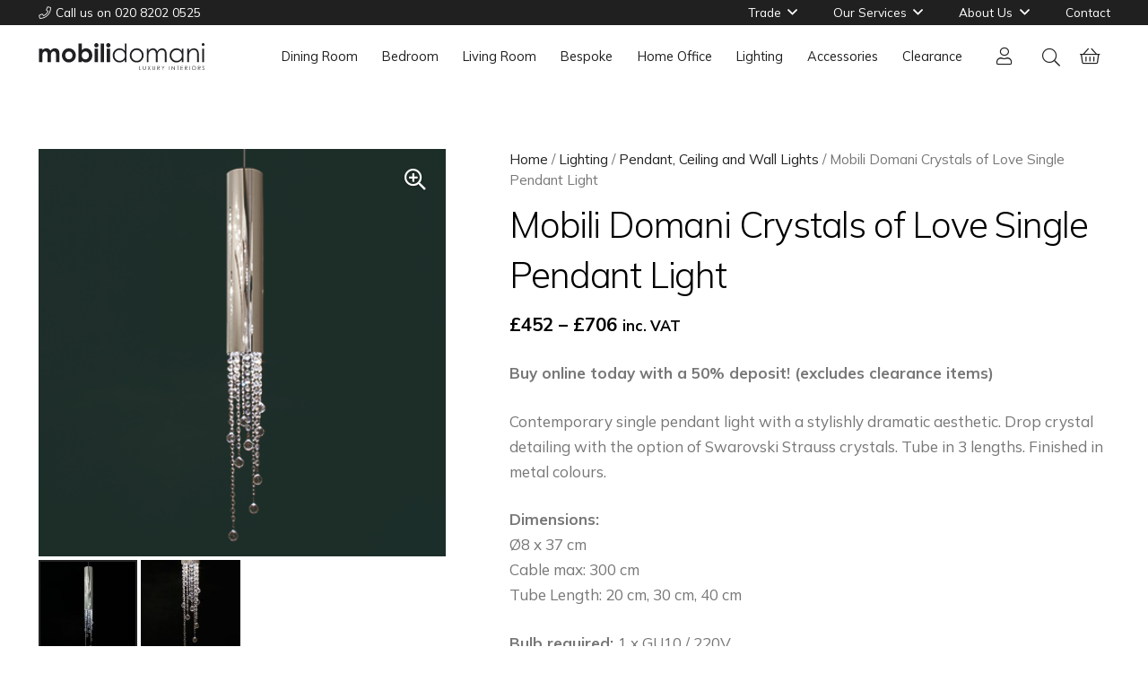

--- FILE ---
content_type: text/html; charset=UTF-8
request_url: https://furniturelondon.com/product/mobili-domani-crystals-of-love-single-pendant-light/
body_size: 23660
content:
<!DOCTYPE HTML>
<html lang="en-GB">
<head>
	<meta charset="UTF-8">
	<title>Mobili Domani Crystals of Love Single Pendant Light &#8211; Mobili Domani</title>
<meta name='robots' content='max-image-preview:large' />
<link rel='dns-prefetch' href='//stats.wp.com' />
<link rel='dns-prefetch' href='//fonts.googleapis.com' />
<link rel="alternate" type="application/rss+xml" title="Mobili Domani &raquo; Feed" href="https://furniturelondon.com/feed/" />
<meta name="viewport" content="width=device-width, initial-scale=1">
<meta name="SKYPE_TOOLBAR" content="SKYPE_TOOLBAR_PARSER_COMPATIBLE">
<meta name="theme-color" content="#f5f5f5">
<meta property="og:title" content="Mobili Domani Crystals of Love Single Pendant Light &#8211; Mobili Domani">
<meta name="description" content="Contemporary single pendant light with a stylishly dramatic aesthetic. Drop crystal detailing with the option of Swarovski Strauss crystals. Tube in 3 lengths. Finished in metal colours.

Dimensions:
Ø8 x 37 cm
Cable max: 300 cm
Tube Length: 20 cm, 30 cm, 40 cm

Bulb required: 1 x GU10 / 220V">
<meta property="og:url" content="https://furniturelondon.com/product/mobili-domani-crystals-of-love-single-pendant-light/">
<meta property="og:locale" content="en_GB">
<meta property="og:site_name" content="Mobili Domani">
<meta property="og:type" content="product">
<meta property="og:image" content="https://mobili.ams3.digitaloceanspaces.com/wp-content/uploads/2014/11/01201508/p-27689-md-il-Crystals-H1-6311-01.jpg" itemprop="image">
<script>
window._wpemojiSettings = {"baseUrl":"https:\/\/s.w.org\/images\/core\/emoji\/15.0.3\/72x72\/","ext":".png","svgUrl":"https:\/\/s.w.org\/images\/core\/emoji\/15.0.3\/svg\/","svgExt":".svg","source":{"concatemoji":"https:\/\/furniturelondon.com\/wp-includes\/js\/wp-emoji-release.min.js?ver=6.5.7"}};
/*! This file is auto-generated */
!function(i,n){var o,s,e;function c(e){try{var t={supportTests:e,timestamp:(new Date).valueOf()};sessionStorage.setItem(o,JSON.stringify(t))}catch(e){}}function p(e,t,n){e.clearRect(0,0,e.canvas.width,e.canvas.height),e.fillText(t,0,0);var t=new Uint32Array(e.getImageData(0,0,e.canvas.width,e.canvas.height).data),r=(e.clearRect(0,0,e.canvas.width,e.canvas.height),e.fillText(n,0,0),new Uint32Array(e.getImageData(0,0,e.canvas.width,e.canvas.height).data));return t.every(function(e,t){return e===r[t]})}function u(e,t,n){switch(t){case"flag":return n(e,"\ud83c\udff3\ufe0f\u200d\u26a7\ufe0f","\ud83c\udff3\ufe0f\u200b\u26a7\ufe0f")?!1:!n(e,"\ud83c\uddfa\ud83c\uddf3","\ud83c\uddfa\u200b\ud83c\uddf3")&&!n(e,"\ud83c\udff4\udb40\udc67\udb40\udc62\udb40\udc65\udb40\udc6e\udb40\udc67\udb40\udc7f","\ud83c\udff4\u200b\udb40\udc67\u200b\udb40\udc62\u200b\udb40\udc65\u200b\udb40\udc6e\u200b\udb40\udc67\u200b\udb40\udc7f");case"emoji":return!n(e,"\ud83d\udc26\u200d\u2b1b","\ud83d\udc26\u200b\u2b1b")}return!1}function f(e,t,n){var r="undefined"!=typeof WorkerGlobalScope&&self instanceof WorkerGlobalScope?new OffscreenCanvas(300,150):i.createElement("canvas"),a=r.getContext("2d",{willReadFrequently:!0}),o=(a.textBaseline="top",a.font="600 32px Arial",{});return e.forEach(function(e){o[e]=t(a,e,n)}),o}function t(e){var t=i.createElement("script");t.src=e,t.defer=!0,i.head.appendChild(t)}"undefined"!=typeof Promise&&(o="wpEmojiSettingsSupports",s=["flag","emoji"],n.supports={everything:!0,everythingExceptFlag:!0},e=new Promise(function(e){i.addEventListener("DOMContentLoaded",e,{once:!0})}),new Promise(function(t){var n=function(){try{var e=JSON.parse(sessionStorage.getItem(o));if("object"==typeof e&&"number"==typeof e.timestamp&&(new Date).valueOf()<e.timestamp+604800&&"object"==typeof e.supportTests)return e.supportTests}catch(e){}return null}();if(!n){if("undefined"!=typeof Worker&&"undefined"!=typeof OffscreenCanvas&&"undefined"!=typeof URL&&URL.createObjectURL&&"undefined"!=typeof Blob)try{var e="postMessage("+f.toString()+"("+[JSON.stringify(s),u.toString(),p.toString()].join(",")+"));",r=new Blob([e],{type:"text/javascript"}),a=new Worker(URL.createObjectURL(r),{name:"wpTestEmojiSupports"});return void(a.onmessage=function(e){c(n=e.data),a.terminate(),t(n)})}catch(e){}c(n=f(s,u,p))}t(n)}).then(function(e){for(var t in e)n.supports[t]=e[t],n.supports.everything=n.supports.everything&&n.supports[t],"flag"!==t&&(n.supports.everythingExceptFlag=n.supports.everythingExceptFlag&&n.supports[t]);n.supports.everythingExceptFlag=n.supports.everythingExceptFlag&&!n.supports.flag,n.DOMReady=!1,n.readyCallback=function(){n.DOMReady=!0}}).then(function(){return e}).then(function(){var e;n.supports.everything||(n.readyCallback(),(e=n.source||{}).concatemoji?t(e.concatemoji):e.wpemoji&&e.twemoji&&(t(e.twemoji),t(e.wpemoji)))}))}((window,document),window._wpemojiSettings);
</script>
<style id='wp-emoji-styles-inline-css'>

	img.wp-smiley, img.emoji {
		display: inline !important;
		border: none !important;
		box-shadow: none !important;
		height: 1em !important;
		width: 1em !important;
		margin: 0 0.07em !important;
		vertical-align: -0.1em !important;
		background: none !important;
		padding: 0 !important;
	}
</style>
<link rel='stylesheet' id='toggle-switch-css' href='https://furniturelondon.com/wp-content/plugins/woocommerce-deposits/assets/css/toggle-switch.css?ver=3.0' media='screen' />
<link rel='stylesheet' id='wc-deposits-frontend-styles-css' href='https://furniturelondon.com/wp-content/plugins/woocommerce-deposits/assets/css/style.css?ver=6.5.7' media='all' />
<link rel='stylesheet' id='photoswipe-css' href='https://furniturelondon.com/wp-content/plugins/woocommerce/assets/css/photoswipe/photoswipe.min.css?ver=8.8.2' media='all' />
<link rel='stylesheet' id='photoswipe-default-skin-css' href='https://furniturelondon.com/wp-content/plugins/woocommerce/assets/css/photoswipe/default-skin/default-skin.min.css?ver=8.8.2' media='all' />
<style id='woocommerce-inline-inline-css'>
.woocommerce form .form-row .required { visibility: visible; }
</style>
<link rel='stylesheet' id='brands-styles-css' href='https://furniturelondon.com/wp-content/plugins/woocommerce-brands/assets/css/style.css?ver=1.6.26' media='all' />
<link rel='stylesheet' id='mc4wp-form-basic-css' href='https://furniturelondon.com/wp-content/plugins/mailchimp-for-wp/assets/css/form-basic.css?ver=4.9.13' media='all' />
<link rel='stylesheet' id='us-fonts-css' href='https://fonts.googleapis.com/css?family=Mulish%3A400%2C700%2C300&#038;display=swap&#038;ver=6.5.7' media='all' />
<link rel='stylesheet' id='tawcvs-frontend-css' href='https://furniturelondon.com/wp-content/plugins/variation-swatches-for-woocommerce/assets/css/frontend.css?ver=2.2.2' media='all' />
<link rel='stylesheet' id='us-style-css' href='https://furniturelondon.com/wp-content/themes/Impreza/css/style.min.css?ver=8.20' media='all' />
<link rel='stylesheet' id='us-woocommerce-css' href='https://furniturelondon.com/wp-content/themes/Impreza/common/css/plugins/woocommerce.min.css?ver=8.20' media='all' />
<link rel='stylesheet' id='theme-style-css' href='https://furniturelondon.com/wp-content/themes/Impreza-child/style.css?ver=8.20' media='all' />
<script src="https://furniturelondon.com/wp-includes/js/dist/vendor/wp-polyfill-inert.min.js?ver=3.1.2" id="wp-polyfill-inert-js"></script>
<script src="https://furniturelondon.com/wp-includes/js/dist/vendor/regenerator-runtime.min.js?ver=0.14.0" id="regenerator-runtime-js"></script>
<script src="https://furniturelondon.com/wp-includes/js/dist/vendor/wp-polyfill.min.js?ver=3.15.0" id="wp-polyfill-js"></script>
<script src="https://furniturelondon.com/wp-includes/js/dist/hooks.min.js?ver=2810c76e705dd1a53b18" id="wp-hooks-js"></script>
<script src="https://stats.wp.com/w.js?ver=202604" id="woo-tracks-js"></script>
<script src="https://furniturelondon.com/wp-includes/js/jquery/jquery.min.js?ver=3.7.1" id="jquery-core-js"></script>
<script src="https://furniturelondon.com/wp-content/plugins/woocommerce/assets/js/jquery-blockui/jquery.blockUI.min.js?ver=2.7.0-wc.8.8.2" id="jquery-blockui-js" defer data-wp-strategy="defer"></script>
<script id="wc-add-to-cart-js-extra">
var wc_add_to_cart_params = {"ajax_url":"\/wp-admin\/admin-ajax.php","wc_ajax_url":"\/?wc-ajax=%%endpoint%%","i18n_view_cart":"View basket","cart_url":"https:\/\/furniturelondon.com\/cart\/","is_cart":"","cart_redirect_after_add":"no"};
</script>
<script src="https://furniturelondon.com/wp-content/plugins/woocommerce/assets/js/frontend/add-to-cart.min.js?ver=8.8.2" id="wc-add-to-cart-js" defer data-wp-strategy="defer"></script>
<script src="https://furniturelondon.com/wp-content/plugins/woocommerce/assets/js/zoom/jquery.zoom.min.js?ver=1.7.21-wc.8.8.2" id="zoom-js" defer data-wp-strategy="defer"></script>
<script src="https://furniturelondon.com/wp-content/plugins/woocommerce/assets/js/flexslider/jquery.flexslider.min.js?ver=2.7.2-wc.8.8.2" id="flexslider-js" defer data-wp-strategy="defer"></script>
<script src="https://furniturelondon.com/wp-content/plugins/woocommerce/assets/js/photoswipe/photoswipe.min.js?ver=4.1.1-wc.8.8.2" id="photoswipe-js" defer data-wp-strategy="defer"></script>
<script src="https://furniturelondon.com/wp-content/plugins/woocommerce/assets/js/photoswipe/photoswipe-ui-default.min.js?ver=4.1.1-wc.8.8.2" id="photoswipe-ui-default-js" defer data-wp-strategy="defer"></script>
<script id="wc-single-product-js-extra">
var wc_single_product_params = {"i18n_required_rating_text":"Please select a rating","review_rating_required":"yes","flexslider":{"rtl":false,"animation":"slide","smoothHeight":true,"directionNav":false,"controlNav":"thumbnails","slideshow":false,"animationSpeed":500,"animationLoop":false,"allowOneSlide":false},"zoom_enabled":"1","zoom_options":[],"photoswipe_enabled":"1","photoswipe_options":{"shareEl":false,"closeOnScroll":false,"history":false,"hideAnimationDuration":0,"showAnimationDuration":0},"flexslider_enabled":"1"};
</script>
<script src="https://furniturelondon.com/wp-content/plugins/woocommerce/assets/js/frontend/single-product.min.js?ver=8.8.2" id="wc-single-product-js" defer data-wp-strategy="defer"></script>
<script src="https://furniturelondon.com/wp-content/plugins/woocommerce/assets/js/js-cookie/js.cookie.min.js?ver=2.1.4-wc.8.8.2" id="js-cookie-js" defer data-wp-strategy="defer"></script>
<script id="woocommerce-js-extra">
var woocommerce_params = {"ajax_url":"\/wp-admin\/admin-ajax.php","wc_ajax_url":"\/?wc-ajax=%%endpoint%%"};
</script>
<script src="https://furniturelondon.com/wp-content/plugins/woocommerce/assets/js/frontend/woocommerce.min.js?ver=8.8.2" id="woocommerce-js" defer data-wp-strategy="defer"></script>
<link rel="https://api.w.org/" href="https://furniturelondon.com/wp-json/" /><link rel="alternate" type="application/json" href="https://furniturelondon.com/wp-json/wp/v2/product/27689" /><link rel="EditURI" type="application/rsd+xml" title="RSD" href="https://furniturelondon.com/xmlrpc.php?rsd" />
<meta name="generator" content="WordPress 6.5.7" />
<meta name="generator" content="WooCommerce 8.8.2" />
<link rel="canonical" href="https://furniturelondon.com/product/mobili-domani-crystals-of-love-single-pendant-light/" />
<link rel='shortlink' href='https://furniturelondon.com/?p=27689' />
<link rel="alternate" type="application/json+oembed" href="https://furniturelondon.com/wp-json/oembed/1.0/embed?url=https%3A%2F%2Ffurniturelondon.com%2Fproduct%2Fmobili-domani-crystals-of-love-single-pendant-light%2F" />
<link rel="alternate" type="text/xml+oembed" href="https://furniturelondon.com/wp-json/oembed/1.0/embed?url=https%3A%2F%2Ffurniturelondon.com%2Fproduct%2Fmobili-domani-crystals-of-love-single-pendant-light%2F&#038;format=xml" />
		<script id="us_add_no_touch">
			if ( ! /Android|webOS|iPhone|iPad|iPod|BlackBerry|IEMobile|Opera Mini/i.test( navigator.userAgent ) ) {
				var root = document.getElementsByTagName( 'html' )[ 0 ]
				root.className += " no-touch";
			}
		</script>
			<noscript><style>.woocommerce-product-gallery{ opacity: 1 !important; }</style></noscript>
	<link rel="icon" href="https://mobili.ams3.digitaloceanspaces.com/wp-content/uploads/2017/04/01191524/cropped-favicon-01-32x32.png" sizes="32x32" />
<link rel="icon" href="https://mobili.ams3.digitaloceanspaces.com/wp-content/uploads/2017/04/01191524/cropped-favicon-01-192x192.png" sizes="192x192" />
<link rel="apple-touch-icon" href="https://mobili.ams3.digitaloceanspaces.com/wp-content/uploads/2017/04/01191524/cropped-favicon-01-180x180.png" />
<meta name="msapplication-TileImage" content="https://mobili.ams3.digitaloceanspaces.com/wp-content/uploads/2017/04/01191524/cropped-favicon-01-270x270.png" />
		<style id="us-icon-fonts">@font-face{font-display:block;font-style:normal;font-family:"fontawesome";font-weight:900;src:url("https://furniturelondon.com/wp-content/themes/Impreza/fonts/fa-solid-900.woff2?ver=8.20") format("woff2"),url("https://furniturelondon.com/wp-content/themes/Impreza/fonts/fa-solid-900.woff?ver=8.20") format("woff")}.fas{font-family:"fontawesome";font-weight:900}@font-face{font-display:block;font-style:normal;font-family:"fontawesome";font-weight:400;src:url("https://furniturelondon.com/wp-content/themes/Impreza/fonts/fa-regular-400.woff2?ver=8.20") format("woff2"),url("https://furniturelondon.com/wp-content/themes/Impreza/fonts/fa-regular-400.woff?ver=8.20") format("woff")}.far{font-family:"fontawesome";font-weight:400}@font-face{font-display:block;font-style:normal;font-family:"fontawesome";font-weight:300;src:url("https://furniturelondon.com/wp-content/themes/Impreza/fonts/fa-light-300.woff2?ver=8.20") format("woff2"),url("https://furniturelondon.com/wp-content/themes/Impreza/fonts/fa-light-300.woff?ver=8.20") format("woff")}.fal{font-family:"fontawesome";font-weight:300}@font-face{font-display:block;font-style:normal;font-family:"Font Awesome 5 Duotone";font-weight:900;src:url("https://furniturelondon.com/wp-content/themes/Impreza/fonts/fa-duotone-900.woff2?ver=8.20") format("woff2"),url("https://furniturelondon.com/wp-content/themes/Impreza/fonts/fa-duotone-900.woff?ver=8.20") format("woff")}.fad{font-family:"Font Awesome 5 Duotone";font-weight:900}.fad{position:relative}.fad:before{position:absolute}.fad:after{opacity:0.4}@font-face{font-display:block;font-style:normal;font-family:"Font Awesome 5 Brands";font-weight:400;src:url("https://furniturelondon.com/wp-content/themes/Impreza/fonts/fa-brands-400.woff2?ver=8.20") format("woff2"),url("https://furniturelondon.com/wp-content/themes/Impreza/fonts/fa-brands-400.woff?ver=8.20") format("woff")}.fab{font-family:"Font Awesome 5 Brands";font-weight:400}@font-face{font-display:block;font-style:normal;font-family:"Material Icons";font-weight:400;src:url("https://furniturelondon.com/wp-content/themes/Impreza/fonts/material-icons.woff2?ver=8.20") format("woff2"),url("https://furniturelondon.com/wp-content/themes/Impreza/fonts/material-icons.woff?ver=8.20") format("woff")}.material-icons{font-family:"Material Icons";font-weight:400}</style>
				<style id="us-theme-options-css">:root{--color-header-middle-bg:#202020;--color-header-middle-bg-grad:#202020;--color-header-middle-text:#ffffff;--color-header-middle-text-hover:#777777;--color-header-transparent-bg:transparent;--color-header-transparent-bg-grad:transparent;--color-header-transparent-text:rgba(255,255,255,0.66);--color-header-transparent-text-hover:#ffffff;--color-chrome-toolbar:#f5f5f5;--color-chrome-toolbar-grad:#f5f5f5;--color-header-top-bg:#FF0000;--color-header-top-bg-grad:#FF0000;--color-header-top-text:#ffffff;--color-header-top-text-hover:#ffffff;--color-header-top-transparent-bg:rgba(0,0,0,0.2);--color-header-top-transparent-bg-grad:rgba(0,0,0,0.2);--color-header-top-transparent-text:rgba(255,255,255,0.66);--color-header-top-transparent-text-hover:#fff;--color-content-bg:#ffffff;--color-content-bg-grad:#ffffff;--color-content-bg-alt:#f6f6f6;--color-content-bg-alt-grad:#f6f6f6;--color-content-border:#ebebeb;--color-content-heading:#000000;--color-content-heading-grad:#000000;--color-content-text:#777777;--color-content-link:#222222;--color-content-link-hover:#000000;--color-content-primary:#222222;--color-content-primary-grad:#222222;--color-content-secondary:#000000;--color-content-secondary-grad:#000000;--color-content-faded:#aaaaaa;--color-content-overlay:rgba(0,0,0,0.75);--color-content-overlay-grad:rgba(0,0,0,0.75);--color-alt-content-bg:#f6f6f6;--color-alt-content-bg-grad:#f6f6f6;--color-alt-content-bg-alt:#ffffff;--color-alt-content-bg-alt-grad:#ffffff;--color-alt-content-border:#e2e2e2;--color-alt-content-heading:#000000;--color-alt-content-heading-grad:#000000;--color-alt-content-text:#777777;--color-alt-content-link:#222222;--color-alt-content-link-hover:#000000;--color-alt-content-primary:#222222;--color-alt-content-primary-grad:#222222;--color-alt-content-secondary:#000000;--color-alt-content-secondary-grad:#000000;--color-alt-content-faded:#aaaaaa;--color-alt-content-overlay:#e95095;--color-alt-content-overlay-grad:linear-gradient(135deg,#e95095,rgba(233,80,149,0.75));--color-footer-bg:#ffffff;--color-footer-bg-grad:#ffffff;--color-footer-bg-alt:#f6f6f6;--color-footer-bg-alt-grad:#f6f6f6;--color-footer-border:#ebebeb;--color-footer-text:#f5f5f5;--color-footer-link:#999999;--color-footer-link-hover:#ffffff;--color-subfooter-bg:#f6f6f6;--color-subfooter-bg-grad:#f6f6f6;--color-subfooter-bg-alt:#ffffff;--color-subfooter-bg-alt-grad:#ffffff;--color-subfooter-border:#e2e2e2;--color-subfooter-text:#777777;--color-subfooter-link:#222222;--color-subfooter-link-hover:#000000;--color-content-primary-faded:rgba(34,34,34,0.15);--box-shadow:0 5px 15px rgba(0,0,0,.15);--box-shadow-up:0 -5px 15px rgba(0,0,0,.15);--site-canvas-width:1240px;--site-content-width:1380px;--site-sidebar-width:25%;--text-block-margin-bottom:0rem;--inputs-font-size:1rem;--inputs-height:2.8rem;--inputs-padding:0.8rem;--inputs-border-width:0px;--inputs-text-color:var(--color-content-text)}:root{--font-family:Mulish,sans-serif;--font-size:17px;--line-height:28px;--font-weight:400;--bold-font-weight:700;--text-transform:none;--font-style:normal;--letter-spacing:0em;--h1-font-family:Mulish,sans-serif;--h1-font-size:40px;--h1-line-height:1.4;--h1-font-weight:300;--h1-bold-font-weight:700;--h1-text-transform:none;--h1-font-style:normal;--h1-letter-spacing:-0.03em;--h1-margin-bottom:1.5rem;--h2-font-family:var(--h1-font-family);--h2-font-size:34px;--h2-line-height:1.4;--h2-font-weight:var(--h1-font-weight);--h2-bold-font-weight:var(--h1-bold-font-weight);--h2-text-transform:var(--h1-text-transform);--h2-font-style:var(--h1-font-style);--h2-letter-spacing:-0.03em;--h2-margin-bottom:1.5rem;--h3-font-family:var(--h1-font-family);--h3-font-size:28px;--h3-line-height:1.4;--h3-font-weight:var(--h1-font-weight);--h3-bold-font-weight:var(--h1-bold-font-weight);--h3-text-transform:var(--h1-text-transform);--h3-font-style:var(--h1-font-style);--h3-letter-spacing:-0.04em;--h3-margin-bottom:1.5rem;--h4-font-family:var(--h1-font-family);--h4-font-size:22px;--h4-line-height:1.4;--h4-font-weight:var(--h1-font-weight);--h4-bold-font-weight:var(--h1-bold-font-weight);--h4-text-transform:var(--h1-text-transform);--h4-font-style:var(--h1-font-style);--h4-letter-spacing:0;--h4-margin-bottom:1.5rem;--h5-font-family:var(--h1-font-family);--h5-font-size:18px;--h5-line-height:1.4;--h5-font-weight:var(--h1-font-weight);--h5-bold-font-weight:var(--h1-bold-font-weight);--h5-text-transform:var(--h1-text-transform);--h5-font-style:var(--h1-font-style);--h5-letter-spacing:0;--h5-margin-bottom:1.5rem;--h6-font-family:var(--h1-font-family);--h6-font-size:16px;--h6-line-height:1.4;--h6-font-weight:var(--h1-font-weight);--h6-bold-font-weight:var(--h1-bold-font-weight);--h6-text-transform:var(--h1-text-transform);--h6-font-style:var(--h1-font-style);--h6-letter-spacing:0;--h6-margin-bottom:1.5rem}@media (min-width:1025px) and (max-width:1280px){:root{--font-family:Mulish,sans-serif;--font-size:17px;--line-height:28px;--font-weight:400;--bold-font-weight:700;--text-transform:none;--font-style:normal;--letter-spacing:0em;--h1-font-family:Mulish,sans-serif;--h1-font-size:40px;--h1-line-height:1.4;--h1-font-weight:300;--h1-bold-font-weight:700;--h1-text-transform:none;--h1-font-style:normal;--h1-letter-spacing:-0.03em;--h1-margin-bottom:1.5rem;--h2-font-family:var(--h1-font-family);--h2-font-size:34px;--h2-line-height:1.4;--h2-font-weight:var(--h1-font-weight);--h2-bold-font-weight:var(--h1-bold-font-weight);--h2-text-transform:var(--h1-text-transform);--h2-font-style:var(--h1-font-style);--h2-letter-spacing:-0.03em;--h2-margin-bottom:1.5rem;--h3-font-family:var(--h1-font-family);--h3-font-size:28px;--h3-line-height:1.4;--h3-font-weight:var(--h1-font-weight);--h3-bold-font-weight:var(--h1-bold-font-weight);--h3-text-transform:var(--h1-text-transform);--h3-font-style:var(--h1-font-style);--h3-letter-spacing:-0.04em;--h3-margin-bottom:1.5rem;--h4-font-family:var(--h1-font-family);--h4-font-size:22px;--h4-line-height:1.4;--h4-font-weight:var(--h1-font-weight);--h4-bold-font-weight:var(--h1-bold-font-weight);--h4-text-transform:var(--h1-text-transform);--h4-font-style:var(--h1-font-style);--h4-letter-spacing:0;--h4-margin-bottom:1.5rem;--h5-font-family:var(--h1-font-family);--h5-font-size:18px;--h5-line-height:1.4;--h5-font-weight:var(--h1-font-weight);--h5-bold-font-weight:var(--h1-bold-font-weight);--h5-text-transform:var(--h1-text-transform);--h5-font-style:var(--h1-font-style);--h5-letter-spacing:0;--h5-margin-bottom:1.5rem;--h6-font-family:var(--h1-font-family);--h6-font-size:16px;--h6-line-height:1.4;--h6-font-weight:var(--h1-font-weight);--h6-bold-font-weight:var(--h1-bold-font-weight);--h6-text-transform:var(--h1-text-transform);--h6-font-style:var(--h1-font-style);--h6-letter-spacing:0;--h6-margin-bottom:1.5rem}}@media (min-width:601px) and (max-width:1024px){:root{--font-family:Mulish,sans-serif;--font-size:17px;--line-height:28px;--font-weight:400;--bold-font-weight:700;--text-transform:none;--font-style:normal;--letter-spacing:0em;--h1-font-family:Mulish,sans-serif;--h1-font-size:40px;--h1-line-height:1.4;--h1-font-weight:300;--h1-bold-font-weight:700;--h1-text-transform:none;--h1-font-style:normal;--h1-letter-spacing:-0.03em;--h1-margin-bottom:1.5rem;--h2-font-family:var(--h1-font-family);--h2-font-size:34px;--h2-line-height:1.4;--h2-font-weight:var(--h1-font-weight);--h2-bold-font-weight:var(--h1-bold-font-weight);--h2-text-transform:var(--h1-text-transform);--h2-font-style:var(--h1-font-style);--h2-letter-spacing:-0.03em;--h2-margin-bottom:1.5rem;--h3-font-family:var(--h1-font-family);--h3-font-size:28px;--h3-line-height:1.4;--h3-font-weight:var(--h1-font-weight);--h3-bold-font-weight:var(--h1-bold-font-weight);--h3-text-transform:var(--h1-text-transform);--h3-font-style:var(--h1-font-style);--h3-letter-spacing:-0.04em;--h3-margin-bottom:1.5rem;--h4-font-family:var(--h1-font-family);--h4-font-size:22px;--h4-line-height:1.4;--h4-font-weight:var(--h1-font-weight);--h4-bold-font-weight:var(--h1-bold-font-weight);--h4-text-transform:var(--h1-text-transform);--h4-font-style:var(--h1-font-style);--h4-letter-spacing:0;--h4-margin-bottom:1.5rem;--h5-font-family:var(--h1-font-family);--h5-font-size:18px;--h5-line-height:1.4;--h5-font-weight:var(--h1-font-weight);--h5-bold-font-weight:var(--h1-bold-font-weight);--h5-text-transform:var(--h1-text-transform);--h5-font-style:var(--h1-font-style);--h5-letter-spacing:0;--h5-margin-bottom:1.5rem;--h6-font-family:var(--h1-font-family);--h6-font-size:16px;--h6-line-height:1.4;--h6-font-weight:var(--h1-font-weight);--h6-bold-font-weight:var(--h1-bold-font-weight);--h6-text-transform:var(--h1-text-transform);--h6-font-style:var(--h1-font-style);--h6-letter-spacing:0;--h6-margin-bottom:1.5rem}}@media (max-width:600px){:root{--font-size:16px;--line-height:26px;--h1-font-size:36px;--h2-font-size:30px;--h3-font-size:24px;--h5-font-size:20px;--h6-font-size:18px}}h1{font-family:var(--h1-font-family,inherit);font-weight:var(--h1-font-weight,inherit);font-size:var(--h1-font-size,inherit);font-style:var(--h1-font-style,inherit);line-height:var(--h1-line-height,1.4);letter-spacing:var(--h1-letter-spacing,inherit);text-transform:var(--h1-text-transform,inherit);margin-bottom:var(--h1-margin-bottom,1.5rem)}h1>strong{font-weight:var(--h1-bold-font-weight,bold)}h2{font-family:var(--h2-font-family,inherit);font-weight:var(--h2-font-weight,inherit);font-size:var(--h2-font-size,inherit);font-style:var(--h2-font-style,inherit);line-height:var(--h2-line-height,1.4);letter-spacing:var(--h2-letter-spacing,inherit);text-transform:var(--h2-text-transform,inherit);margin-bottom:var(--h2-margin-bottom,1.5rem)}h2>strong{font-weight:var(--h2-bold-font-weight,bold)}h3{font-family:var(--h3-font-family,inherit);font-weight:var(--h3-font-weight,inherit);font-size:var(--h3-font-size,inherit);font-style:var(--h3-font-style,inherit);line-height:var(--h3-line-height,1.4);letter-spacing:var(--h3-letter-spacing,inherit);text-transform:var(--h3-text-transform,inherit);margin-bottom:var(--h3-margin-bottom,1.5rem)}h3>strong{font-weight:var(--h3-bold-font-weight,bold)}h4{font-family:var(--h4-font-family,inherit);font-weight:var(--h4-font-weight,inherit);font-size:var(--h4-font-size,inherit);font-style:var(--h4-font-style,inherit);line-height:var(--h4-line-height,1.4);letter-spacing:var(--h4-letter-spacing,inherit);text-transform:var(--h4-text-transform,inherit);margin-bottom:var(--h4-margin-bottom,1.5rem)}h4>strong{font-weight:var(--h4-bold-font-weight,bold)}h5{font-family:var(--h5-font-family,inherit);font-weight:var(--h5-font-weight,inherit);font-size:var(--h5-font-size,inherit);font-style:var(--h5-font-style,inherit);line-height:var(--h5-line-height,1.4);letter-spacing:var(--h5-letter-spacing,inherit);text-transform:var(--h5-text-transform,inherit);margin-bottom:var(--h5-margin-bottom,1.5rem)}h5>strong{font-weight:var(--h5-bold-font-weight,bold)}h6{font-family:var(--h6-font-family,inherit);font-weight:var(--h6-font-weight,inherit);font-size:var(--h6-font-size,inherit);font-style:var(--h6-font-style,inherit);line-height:var(--h6-line-height,1.4);letter-spacing:var(--h6-letter-spacing,inherit);text-transform:var(--h6-text-transform,inherit);margin-bottom:var(--h6-margin-bottom,1.5rem)}h6>strong{font-weight:var(--h6-bold-font-weight,bold)}body{background:#ffffff}@media (max-width:1465px){.l-main .aligncenter{max-width:calc(100vw - 5rem)}}@media (min-width:1281px){body.usb_preview .hide_on_default{opacity:0.25!important}.vc_hidden-lg,body:not(.usb_preview) .hide_on_default{display:none!important}.default_align_left{text-align:left;justify-content:flex-start}.default_align_right{text-align:right;justify-content:flex-end}.default_align_center{text-align:center;justify-content:center}.default_align_justify{justify-content:space-between}.w-hwrapper>.default_align_justify,.default_align_justify>.w-btn{width:100%}}@media (min-width:1025px) and (max-width:1280px){body.usb_preview .hide_on_laptops{opacity:0.25!important}.vc_hidden-md,body:not(.usb_preview) .hide_on_laptops{display:none!important}.laptops_align_left{text-align:left;justify-content:flex-start}.laptops_align_right{text-align:right;justify-content:flex-end}.laptops_align_center{text-align:center;justify-content:center}.laptops_align_justify{justify-content:space-between}.w-hwrapper>.laptops_align_justify,.laptops_align_justify>.w-btn{width:100%}.g-cols.via_grid[style*="--laptops-gap"]{grid-gap:var(--laptops-gap,3rem)}}@media (min-width:601px) and (max-width:1024px){body.usb_preview .hide_on_tablets{opacity:0.25!important}.vc_hidden-sm,body:not(.usb_preview) .hide_on_tablets{display:none!important}.tablets_align_left{text-align:left;justify-content:flex-start}.tablets_align_right{text-align:right;justify-content:flex-end}.tablets_align_center{text-align:center;justify-content:center}.tablets_align_justify{justify-content:space-between}.w-hwrapper>.tablets_align_justify,.tablets_align_justify>.w-btn{width:100%}.g-cols.via_grid[style*="--tablets-gap"]{grid-gap:var(--tablets-gap,3rem)}}@media (max-width:600px){body.usb_preview .hide_on_mobiles{opacity:0.25!important}.vc_hidden-xs,body:not(.usb_preview) .hide_on_mobiles{display:none!important}.mobiles_align_left{text-align:left;justify-content:flex-start}.mobiles_align_right{text-align:right;justify-content:flex-end}.mobiles_align_center{text-align:center;justify-content:center}.mobiles_align_justify{justify-content:space-between}.w-hwrapper>.mobiles_align_justify,.mobiles_align_justify>.w-btn{width:100%}.w-hwrapper.stack_on_mobiles{display:block}.w-hwrapper.stack_on_mobiles>*{display:block;margin:0 0 var(--hwrapper-gap,1.2rem)}.w-hwrapper.stack_on_mobiles>:last-child{margin-bottom:0}.g-cols.via_grid[style*="--mobiles-gap"]{grid-gap:var(--mobiles-gap,1.5rem)}}@media (max-width:600px){.g-cols.type_default>div[class*="vc_col-xs-"]{margin-top:1rem;margin-bottom:1rem}.g-cols>div:not([class*="vc_col-xs-"]){width:100%;margin:0 0 1.5rem}.g-cols.reversed>div:last-of-type{order:-1}.g-cols.type_boxes>div,.g-cols.reversed>div:first-child,.g-cols:not(.reversed)>div:last-child,.g-cols>div.has_bg_color{margin-bottom:0}.vc_col-xs-1{width:8.3333%}.vc_col-xs-2{width:16.6666%}.vc_col-xs-1\/5{width:20%}.vc_col-xs-3{width:25%}.vc_col-xs-4{width:33.3333%}.vc_col-xs-2\/5{width:40%}.vc_col-xs-5{width:41.6666%}.vc_col-xs-6{width:50%}.vc_col-xs-7{width:58.3333%}.vc_col-xs-3\/5{width:60%}.vc_col-xs-8{width:66.6666%}.vc_col-xs-9{width:75%}.vc_col-xs-4\/5{width:80%}.vc_col-xs-10{width:83.3333%}.vc_col-xs-11{width:91.6666%}.vc_col-xs-12{width:100%}.vc_col-xs-offset-0{margin-left:0}.vc_col-xs-offset-1{margin-left:8.3333%}.vc_col-xs-offset-2{margin-left:16.6666%}.vc_col-xs-offset-1\/5{margin-left:20%}.vc_col-xs-offset-3{margin-left:25%}.vc_col-xs-offset-4{margin-left:33.3333%}.vc_col-xs-offset-2\/5{margin-left:40%}.vc_col-xs-offset-5{margin-left:41.6666%}.vc_col-xs-offset-6{margin-left:50%}.vc_col-xs-offset-7{margin-left:58.3333%}.vc_col-xs-offset-3\/5{margin-left:60%}.vc_col-xs-offset-8{margin-left:66.6666%}.vc_col-xs-offset-9{margin-left:75%}.vc_col-xs-offset-4\/5{margin-left:80%}.vc_col-xs-offset-10{margin-left:83.3333%}.vc_col-xs-offset-11{margin-left:91.6666%}.vc_col-xs-offset-12{margin-left:100%}}@media (min-width:601px){.vc_col-sm-1{width:8.3333%}.vc_col-sm-2{width:16.6666%}.vc_col-sm-1\/5{width:20%}.vc_col-sm-3{width:25%}.vc_col-sm-4{width:33.3333%}.vc_col-sm-2\/5{width:40%}.vc_col-sm-5{width:41.6666%}.vc_col-sm-6{width:50%}.vc_col-sm-7{width:58.3333%}.vc_col-sm-3\/5{width:60%}.vc_col-sm-8{width:66.6666%}.vc_col-sm-9{width:75%}.vc_col-sm-4\/5{width:80%}.vc_col-sm-10{width:83.3333%}.vc_col-sm-11{width:91.6666%}.vc_col-sm-12{width:100%}.vc_col-sm-offset-0{margin-left:0}.vc_col-sm-offset-1{margin-left:8.3333%}.vc_col-sm-offset-2{margin-left:16.6666%}.vc_col-sm-offset-1\/5{margin-left:20%}.vc_col-sm-offset-3{margin-left:25%}.vc_col-sm-offset-4{margin-left:33.3333%}.vc_col-sm-offset-2\/5{margin-left:40%}.vc_col-sm-offset-5{margin-left:41.6666%}.vc_col-sm-offset-6{margin-left:50%}.vc_col-sm-offset-7{margin-left:58.3333%}.vc_col-sm-offset-3\/5{margin-left:60%}.vc_col-sm-offset-8{margin-left:66.6666%}.vc_col-sm-offset-9{margin-left:75%}.vc_col-sm-offset-4\/5{margin-left:80%}.vc_col-sm-offset-10{margin-left:83.3333%}.vc_col-sm-offset-11{margin-left:91.6666%}.vc_col-sm-offset-12{margin-left:100%}}@media (min-width:1025px){.vc_col-md-1{width:8.3333%}.vc_col-md-2{width:16.6666%}.vc_col-md-1\/5{width:20%}.vc_col-md-3{width:25%}.vc_col-md-4{width:33.3333%}.vc_col-md-2\/5{width:40%}.vc_col-md-5{width:41.6666%}.vc_col-md-6{width:50%}.vc_col-md-7{width:58.3333%}.vc_col-md-3\/5{width:60%}.vc_col-md-8{width:66.6666%}.vc_col-md-9{width:75%}.vc_col-md-4\/5{width:80%}.vc_col-md-10{width:83.3333%}.vc_col-md-11{width:91.6666%}.vc_col-md-12{width:100%}.vc_col-md-offset-0{margin-left:0}.vc_col-md-offset-1{margin-left:8.3333%}.vc_col-md-offset-2{margin-left:16.6666%}.vc_col-md-offset-1\/5{margin-left:20%}.vc_col-md-offset-3{margin-left:25%}.vc_col-md-offset-4{margin-left:33.3333%}.vc_col-md-offset-2\/5{margin-left:40%}.vc_col-md-offset-5{margin-left:41.6666%}.vc_col-md-offset-6{margin-left:50%}.vc_col-md-offset-7{margin-left:58.3333%}.vc_col-md-offset-3\/5{margin-left:60%}.vc_col-md-offset-8{margin-left:66.6666%}.vc_col-md-offset-9{margin-left:75%}.vc_col-md-offset-4\/5{margin-left:80%}.vc_col-md-offset-10{margin-left:83.3333%}.vc_col-md-offset-11{margin-left:91.6666%}.vc_col-md-offset-12{margin-left:100%}}@media (min-width:1281px){.vc_col-lg-1{width:8.3333%}.vc_col-lg-2{width:16.6666%}.vc_col-lg-1\/5{width:20%}.vc_col-lg-3{width:25%}.vc_col-lg-4{width:33.3333%}.vc_col-lg-2\/5{width:40%}.vc_col-lg-5{width:41.6666%}.vc_col-lg-6{width:50%}.vc_col-lg-7{width:58.3333%}.vc_col-lg-3\/5{width:60%}.vc_col-lg-8{width:66.6666%}.vc_col-lg-9{width:75%}.vc_col-lg-4\/5{width:80%}.vc_col-lg-10{width:83.3333%}.vc_col-lg-11{width:91.6666%}.vc_col-lg-12{width:100%}.vc_col-lg-offset-0{margin-left:0}.vc_col-lg-offset-1{margin-left:8.3333%}.vc_col-lg-offset-2{margin-left:16.6666%}.vc_col-lg-offset-1\/5{margin-left:20%}.vc_col-lg-offset-3{margin-left:25%}.vc_col-lg-offset-4{margin-left:33.3333%}.vc_col-lg-offset-2\/5{margin-left:40%}.vc_col-lg-offset-5{margin-left:41.6666%}.vc_col-lg-offset-6{margin-left:50%}.vc_col-lg-offset-7{margin-left:58.3333%}.vc_col-lg-offset-3\/5{margin-left:60%}.vc_col-lg-offset-8{margin-left:66.6666%}.vc_col-lg-offset-9{margin-left:75%}.vc_col-lg-offset-4\/5{margin-left:80%}.vc_col-lg-offset-10{margin-left:83.3333%}.vc_col-lg-offset-11{margin-left:91.6666%}.vc_col-lg-offset-12{margin-left:100%}}@media (min-width:601px) and (max-width:1024px){.g-cols.via_flex.type_default>div[class*="vc_col-md-"],.g-cols.via_flex.type_default>div[class*="vc_col-lg-"]{margin-top:1rem;margin-bottom:1rem}}@media (min-width:1025px) and (max-width:1280px){.g-cols.via_flex.type_default>div[class*="vc_col-lg-"]{margin-top:1rem;margin-bottom:1rem}}@media (max-width:899px){.l-canvas{overflow:hidden}.g-cols.stacking_default.reversed>div:last-of-type{order:-1}.g-cols.stacking_default.via_flex>div:not([class*="vc_col-xs"]){width:100%;margin:0 0 1.5rem}.g-cols.stacking_default.via_grid.mobiles-cols_1{grid-template-columns:100%}.g-cols.stacking_default.via_flex.type_boxes>div,.g-cols.stacking_default.via_flex.reversed>div:first-child,.g-cols.stacking_default.via_flex:not(.reversed)>div:last-child,.g-cols.stacking_default.via_flex>div.has_bg_color{margin-bottom:0}.g-cols.stacking_default.via_flex.type_default>.wpb_column.stretched{margin-left:-1rem;margin-right:-1rem}.g-cols.stacking_default.via_grid.mobiles-cols_1>.wpb_column.stretched,.g-cols.stacking_default.via_flex.type_boxes>.wpb_column.stretched{margin-left:-2.5rem;margin-right:-2.5rem;width:auto}.vc_column-inner.type_sticky>.wpb_wrapper,.vc_column_container.type_sticky>.vc_column-inner{top:0!important}}@media (min-width:900px){body:not(.rtl) .l-section.for_sidebar.at_left>div>.l-sidebar,.rtl .l-section.for_sidebar.at_right>div>.l-sidebar{order:-1}.vc_column_container.type_sticky>.vc_column-inner,.vc_column-inner.type_sticky>.wpb_wrapper{position:-webkit-sticky;position:sticky}.l-section.type_sticky{position:-webkit-sticky;position:sticky;top:0;z-index:11;transform:translateZ(0); transition:top 0.3s cubic-bezier(.78,.13,.15,.86) 0.1s}.header_hor .l-header.post_fixed.sticky_auto_hide{z-index:12}.admin-bar .l-section.type_sticky{top:32px}.l-section.type_sticky>.l-section-h{transition:padding-top 0.3s}.header_hor .l-header.pos_fixed:not(.down)~.l-main .l-section.type_sticky:not(:first-of-type){top:var(--header-sticky-height)}.admin-bar.header_hor .l-header.pos_fixed:not(.down)~.l-main .l-section.type_sticky:not(:first-of-type){top:calc( var(--header-sticky-height) + 32px )}.header_hor .l-header.pos_fixed.sticky:not(.down)~.l-main .l-section.type_sticky:first-of-type>.l-section-h{padding-top:var(--header-sticky-height)}.header_hor.headerinpos_bottom .l-header.pos_fixed.sticky:not(.down)~.l-main .l-section.type_sticky:first-of-type>.l-section-h{padding-bottom:var(--header-sticky-height)!important}}@media screen and (min-width:1465px){.g-cols.via_flex.type_default>.wpb_column.stretched:first-of-type{margin-left:calc( var(--site-content-width) / 2 + 0px / 2 + 1.5rem - 50vw)}.g-cols.via_flex.type_default>.wpb_column.stretched:last-of-type{margin-right:calc( var(--site-content-width) / 2 + 0px / 2 + 1.5rem - 50vw)}.l-main .alignfull, .w-separator.width_screen,.g-cols.via_grid>.wpb_column.stretched:first-of-type,.g-cols.via_flex.type_boxes>.wpb_column.stretched:first-of-type{margin-left:calc( var(--site-content-width) / 2 + 0px / 2 - 50vw )}.l-main .alignfull, .w-separator.width_screen,.g-cols.via_grid>.wpb_column.stretched:last-of-type,.g-cols.via_flex.type_boxes>.wpb_column.stretched:last-of-type{margin-right:calc( var(--site-content-width) / 2 + 0px / 2 - 50vw )}}@media (max-width:600px){.w-form-row.for_submit[style*=btn-size-mobiles] .w-btn{font-size:var(--btn-size-mobiles)!important}}a,button,input[type=submit],.ui-slider-handle{outline:none!important}.w-toplink,.w-header-show{background:rgba(0,0,0,0.3)}.no-touch .w-toplink.active:hover,.no-touch .w-header-show:hover{background:var(--color-content-primary-grad)}button[type=submit]:not(.w-btn),input[type=submit]:not(.w-btn),.woocommerce .button.alt,.woocommerce .button.checkout,.woocommerce .button.add_to_cart_button,.us-nav-style_1>*,.navstyle_1>.owl-nav button,.us-btn-style_1{font-family:var(--font-family);font-weight:700;font-style:normal;text-transform:uppercase;letter-spacing:0;padding:0.8 1.8;background:#222222;border-color:transparent;color:#ffffff!important}button[type=submit]:not(.w-btn):before,input[type=submit]:not(.w-btn),.woocommerce .button.alt:before,.woocommerce .button.checkout:before,.woocommerce .button.add_to_cart_button:before,.us-nav-style_1>*:before,.navstyle_1>.owl-nav button:before,.us-btn-style_1:before{border-width:2}.no-touch button[type=submit]:not(.w-btn):hover,.no-touch input[type=submit]:not(.w-btn):hover,.no-touch .woocommerce .button.alt:hover,.no-touch .woocommerce .button.checkout:hover,.no-touch .woocommerce .button.add_to_cart_button:hover,.us-nav-style_1>span.current,.no-touch .us-nav-style_1>a:hover,.no-touch .navstyle_1>.owl-nav button:hover,.no-touch .us-btn-style_1:hover{background:#000000;border-color:transparent;color:#ffffff!important}.us-nav-style_1>*{min-width:calc(1.2em + 2 * 0.8)}.woocommerce .button.add_to_cart_button,.us-btn-style_1{overflow:hidden;-webkit-transform:translateZ(0)}.no-touch .woocommerce .button.add_to_cart_button>*,.us-btn-style_1>*{position:relative;z-index:1}.no-touch .woocommerce .button.add_to_cart_button:hover,.no-touch .us-btn-style_1:hover{background:#222222}.no-touch .woocommerce .button.add_to_cart_button:after,.no-touch .us-btn-style_1:after{content:"";position:absolute;top:0;left:0;right:0;height:0;transition:height 0.3s;background:#000000}.no-touch .woocommerce .button.add_to_cart_button:hover:after,.no-touch .us-btn-style_1:hover:after{height:100%}.woocommerce .button,.woocommerce .actions .button,.us-nav-style_2>*,.navstyle_2>.owl-nav button,.us-btn-style_2{font-family:var(--font-family);font-weight:700;font-style:normal;text-transform:uppercase;letter-spacing:0;padding:0.8 1.8;background:#ebebeb;border-color:transparent;color:#777777!important}.woocommerce .button:before,.woocommerce .actions .button:before,.us-nav-style_2>*:before,.navstyle_2>.owl-nav button:before,.us-btn-style_2:before{border-width:2}.no-touch .woocommerce .button:hover,.no-touch .woocommerce .actions .button:hover,.us-nav-style_2>span.current,.no-touch .us-nav-style_2>a:hover,.no-touch .navstyle_2>.owl-nav button:hover,.no-touch .us-btn-style_2:hover{background:rgba(0,0,0,0.05);border-color:transparent;color:#777777!important}.us-nav-style_2>*{min-width:calc(1.2em + 2 * 0.8)}.us-btn-style_2{overflow:hidden;-webkit-transform:translateZ(0)}.us-btn-style_2>*{position:relative;z-index:1}.no-touch .us-btn-style_2:hover{background:#ebebeb}.no-touch .us-btn-style_2:after{content:"";position:absolute;top:0;left:0;right:0;height:0;transition:height 0.3s;background:rgba(0,0,0,0.05)}.no-touch .us-btn-style_2:hover:after{height:100%}.w-filter.state_desktop.style_drop_default .w-filter-item-title,.select2-selection,select,textarea,input:not([type=submit]){font-weight:400;letter-spacing:0em;border-radius:0rem;background:var(--color-content-bg-alt);border-color:var(--color-content-border);color:var(--color-content-text);box-shadow:0px 1px 0px 0px rgba(0,0,0,0.08) inset}.w-filter.state_desktop.style_drop_default .w-filter-item-title:focus,.select2-container--open .select2-selection,select:focus,textarea:focus,input:not([type=submit]):focus{box-shadow:0px 0px 0px 2px var(--color-content-primary)}.w-form-row.move_label .w-form-row-label{font-size:1rem;top:calc(2.8rem/2 + 0px - 0.7em);margin:0 0.8rem;background-color:var(--color-content-bg-alt);color:var(--color-content-text)}.w-form-row.with_icon.move_label .w-form-row-label{margin-left:calc(1.6em + 0.8rem)}.color_alternate input:not([type=submit]),.color_alternate textarea,.color_alternate select,.color_alternate .move_label .w-form-row-label{background:var(--color-alt-content-bg-alt-grad)}.color_footer-top input:not([type=submit]),.color_footer-top textarea,.color_footer-top select,.color_footer-top .w-form-row.move_label .w-form-row-label{background:var(--color-subfooter-bg-alt-grad)}.color_footer-bottom input:not([type=submit]),.color_footer-bottom textarea,.color_footer-bottom select,.color_footer-bottom .w-form-row.move_label .w-form-row-label{background:var(--color-footer-bg-alt-grad)}.color_alternate input:not([type=submit]),.color_alternate textarea,.color_alternate select{border-color:var(--color-alt-content-border)}.color_footer-top input:not([type=submit]),.color_footer-top textarea,.color_footer-top select{border-color:var(--color-subfooter-border)}.color_footer-bottom input:not([type=submit]),.color_footer-bottom textarea,.color_footer-bottom select{border-color:var(--color-footer-border)}.color_alternate input:not([type=submit]),.color_alternate textarea,.color_alternate select,.color_alternate .w-form-row-field>i,.color_alternate .w-form-row-field:after,.color_alternate .widget_search form:after,.color_footer-top input:not([type=submit]),.color_footer-top textarea,.color_footer-top select,.color_footer-top .w-form-row-field>i,.color_footer-top .w-form-row-field:after,.color_footer-top .widget_search form:after,.color_footer-bottom input:not([type=submit]),.color_footer-bottom textarea,.color_footer-bottom select,.color_footer-bottom .w-form-row-field>i,.color_footer-bottom .w-form-row-field:after,.color_footer-bottom .widget_search form:after{color:inherit}.leaflet-default-icon-path{background-image:url(https://furniturelondon.com/wp-content/themes/Impreza/common/css/vendor/images/marker-icon.png)}.woocommerce-product-gallery--columns-4 li{width:25.000%}.woocommerce-product-gallery ol{margin:2px -2px 0}.woocommerce-product-gallery ol>li{padding:2px}.header_hor .w-nav.type_desktop .menu-item-46552 .w-nav-list.level_2{left:0;right:0;transform-origin:50% 0}.header_hor .w-nav.type_desktop .menu-item-46552{position:static}.header_hor .w-nav.type_desktop .menu-item-51555 .w-nav-list.level_2{left:0;right:0;transform-origin:50% 0;--dropdown-padding:40px;margin:0 min( -2.5rem,var(--site-content-width) / 2 - 50vw );padding:var(--dropdown-padding,0px) max( 2.5rem,50vw - var(--site-content-width) / 2 )}.header_hor .w-nav.type_desktop .menu-item-51555{position:static}.header_hor .w-nav.type_desktop .menu-item-51538 .w-nav-list.level_2{left:0;right:0;transform-origin:50% 0;--dropdown-padding:40px;margin:0 min( -2.5rem,var(--site-content-width) / 2 - 50vw );padding:var(--dropdown-padding,0px) max( 2.5rem,50vw - var(--site-content-width) / 2 )}.header_hor .w-nav.type_desktop .menu-item-51538{position:static}.header_hor .w-nav.type_desktop .menu-item-51536 .w-nav-list.level_2{left:0;right:0;transform-origin:50% 0;--dropdown-padding:40px;margin:0 min( -2.5rem,var(--site-content-width) / 2 - 50vw );padding:var(--dropdown-padding,0px) max( 2.5rem,50vw - var(--site-content-width) / 2 )}.header_hor .w-nav.type_desktop .menu-item-51536{position:static}.header_hor .w-nav.type_desktop .menu-item-51567 .w-nav-list.level_2{left:0;right:0;transform-origin:50% 0;--dropdown-padding:40px;margin:0 min( -2.5rem,var(--site-content-width) / 2 - 50vw );padding:var(--dropdown-padding,0px) max( 2.5rem,50vw - var(--site-content-width) / 2 )}.header_hor .w-nav.type_desktop .menu-item-51567{position:static}.header_hor .w-nav.type_desktop .menu-item-51560 .w-nav-list.level_2{left:0;right:0;transform-origin:50% 0;--dropdown-padding:40px;margin:0 min( -2.5rem,var(--site-content-width) / 2 - 50vw );padding:var(--dropdown-padding,0px) max( 2.5rem,50vw - var(--site-content-width) / 2 )}.header_hor .w-nav.type_desktop .menu-item-51560{position:static}.header_hor .w-nav.type_desktop .menu-item-51563 .w-nav-list.level_2{left:0;right:0;transform-origin:50% 0;--dropdown-padding:40px;margin:0 min( -2.5rem,var(--site-content-width) / 2 - 50vw );padding:var(--dropdown-padding,0px) max( 2.5rem,50vw - var(--site-content-width) / 2 )}.header_hor .w-nav.type_desktop .menu-item-51563{position:static}.header_hor .w-nav.type_desktop .menu-item-70875 .w-nav-list.level_2{left:0;right:0;transform-origin:50% 0;--dropdown-padding:40px;margin:0 min( -2.5rem,var(--site-content-width) / 2 - 50vw );padding:var(--dropdown-padding,0px) max( 2.5rem,50vw - var(--site-content-width) / 2 )}.header_hor .w-nav.type_desktop .menu-item-70875{position:static}</style>
				<style id="us-current-header-css"> .l-subheader.at_middle,.l-subheader.at_middle .w-dropdown-list,.l-subheader.at_middle .type_mobile .w-nav-list.level_1{background:var(--color-header-middle-bg);color:var(--color-header-middle-text)}.no-touch .l-subheader.at_middle a:hover,.no-touch .l-header.bg_transparent .l-subheader.at_middle .w-dropdown.opened a:hover{color:var(--color-chrome-toolbar)}.l-header.bg_transparent:not(.sticky) .l-subheader.at_middle{background:#000000;color:var(--color-header-transparent-text)}.no-touch .l-header.bg_transparent:not(.sticky) .at_middle .w-cart-link:hover,.no-touch .l-header.bg_transparent:not(.sticky) .at_middle .w-text a:hover,.no-touch .l-header.bg_transparent:not(.sticky) .at_middle .w-html a:hover,.no-touch .l-header.bg_transparent:not(.sticky) .at_middle .w-nav>a:hover,.no-touch .l-header.bg_transparent:not(.sticky) .at_middle .w-menu a:hover,.no-touch .l-header.bg_transparent:not(.sticky) .at_middle .w-search>a:hover,.no-touch .l-header.bg_transparent:not(.sticky) .at_middle .w-dropdown a:hover,.no-touch .l-header.bg_transparent:not(.sticky) .at_middle .type_desktop .menu-item.level_1:hover>a{color:var(--color-header-transparent-text-hover)}.l-subheader.at_bottom,.l-subheader.at_bottom .w-dropdown-list,.l-subheader.at_bottom .type_mobile .w-nav-list.level_1{background:var(--color-header-middle-text);color:var(--color-header-middle-bg)}.no-touch .l-subheader.at_bottom a:hover,.no-touch .l-header.bg_transparent .l-subheader.at_bottom .w-dropdown.opened a:hover{color:var(--color-header-middle-text-hover)}.l-header.bg_transparent:not(.sticky) .l-subheader.at_bottom{background:var(--color-header-transparent-bg);color:var(--color-header-transparent-text)}.no-touch .l-header.bg_transparent:not(.sticky) .at_bottom .w-cart-link:hover,.no-touch .l-header.bg_transparent:not(.sticky) .at_bottom .w-text a:hover,.no-touch .l-header.bg_transparent:not(.sticky) .at_bottom .w-html a:hover,.no-touch .l-header.bg_transparent:not(.sticky) .at_bottom .w-nav>a:hover,.no-touch .l-header.bg_transparent:not(.sticky) .at_bottom .w-menu a:hover,.no-touch .l-header.bg_transparent:not(.sticky) .at_bottom .w-search>a:hover,.no-touch .l-header.bg_transparent:not(.sticky) .at_bottom .w-dropdown a:hover,.no-touch .l-header.bg_transparent:not(.sticky) .at_bottom .type_desktop .menu-item.level_1:hover>a{color:var(--color-header-transparent-text-hover)}.header_ver .l-header{background:var(--color-header-middle-bg);color:var(--color-header-middle-text)}@media (min-width:1281px){.hidden_for_default{display:none!important}.l-subheader.at_top{display:none}.l-header{position:relative;z-index:111;width:100%}.l-subheader{margin:0 auto}.l-subheader.width_full{padding-left:1.5rem;padding-right:1.5rem}.l-subheader-h{display:flex;align-items:center;position:relative;margin:0 auto;max-width:var(--site-content-width,1200px);height:inherit}.w-header-show{display:none}.l-header.pos_fixed{position:fixed;left:0}.l-header.pos_fixed:not(.notransition) .l-subheader{transition-property:transform,background,box-shadow,line-height,height;transition-duration:.3s;transition-timing-function:cubic-bezier(.78,.13,.15,.86)}.headerinpos_bottom.sticky_first_section .l-header.pos_fixed{position:fixed!important}.header_hor .l-header.sticky_auto_hide{transition:transform .3s cubic-bezier(.78,.13,.15,.86) .1s}.header_hor .l-header.sticky_auto_hide.down{transform:translateY(-110%)}.l-header.bg_transparent:not(.sticky) .l-subheader{box-shadow:none!important;background:none}.l-header.bg_transparent~.l-main .l-section.width_full.height_auto:first-of-type>.l-section-h{padding-top:0!important;padding-bottom:0!important}.l-header.pos_static.bg_transparent{position:absolute;left:0}.l-subheader.width_full .l-subheader-h{max-width:none!important}.l-header.shadow_thin .l-subheader.at_middle,.l-header.shadow_thin .l-subheader.at_bottom{box-shadow:0 1px 0 rgba(0,0,0,0.08)}.l-header.shadow_wide .l-subheader.at_middle,.l-header.shadow_wide .l-subheader.at_bottom{box-shadow:0 3px 5px -1px rgba(0,0,0,0.1),0 2px 1px -1px rgba(0,0,0,0.05)}.header_hor .l-subheader-cell>.w-cart{margin-left:0;margin-right:0}:root{--header-height:98px;--header-sticky-height:70px}.l-header:before{content:'98'}.l-header.sticky:before{content:'70'}.l-subheader.at_top{line-height:50px;height:50px}.l-header.sticky .l-subheader.at_top{line-height:0px;height:0px;overflow:hidden}.l-subheader.at_middle{line-height:28px;height:28px}.l-header.sticky .l-subheader.at_middle{line-height:0px;height:0px;overflow:hidden}.l-subheader.at_bottom{line-height:70px;height:70px}.l-header.sticky .l-subheader.at_bottom{line-height:70px;height:70px}.headerinpos_above .l-header.pos_fixed{overflow:hidden;transition:transform 0.3s;transform:translate3d(0,-100%,0)}.headerinpos_above .l-header.pos_fixed.sticky{overflow:visible;transform:none}.headerinpos_above .l-header.pos_fixed~.l-section>.l-section-h,.headerinpos_above .l-header.pos_fixed~.l-main .l-section:first-of-type>.l-section-h{padding-top:0!important}.headerinpos_below .l-header.pos_fixed:not(.sticky){position:absolute;top:100%}.headerinpos_below .l-header.pos_fixed~.l-main>.l-section:first-of-type>.l-section-h{padding-top:0!important}.headerinpos_below .l-header.pos_fixed~.l-main .l-section.full_height:nth-of-type(2){min-height:100vh}.headerinpos_below .l-header.pos_fixed~.l-main>.l-section:nth-of-type(2)>.l-section-h{padding-top:var(--header-height)}.headerinpos_bottom .l-header.pos_fixed:not(.sticky){position:absolute;top:100vh}.headerinpos_bottom .l-header.pos_fixed~.l-main>.l-section:first-of-type>.l-section-h{padding-top:0!important}.headerinpos_bottom .l-header.pos_fixed~.l-main>.l-section:first-of-type>.l-section-h{padding-bottom:var(--header-height)}.headerinpos_bottom .l-header.pos_fixed.bg_transparent~.l-main .l-section.valign_center:not(.height_auto):first-of-type>.l-section-h{top:calc( var(--header-height) / 2 )}.headerinpos_bottom .l-header.pos_fixed:not(.sticky) .w-cart-dropdown,.headerinpos_bottom .l-header.pos_fixed:not(.sticky) .w-nav.type_desktop .w-nav-list.level_2{bottom:100%;transform-origin:0 100%}.headerinpos_bottom .l-header.pos_fixed:not(.sticky) .w-nav.type_mobile.m_layout_dropdown .w-nav-list.level_1{top:auto;bottom:100%;box-shadow:var(--box-shadow-up)}.headerinpos_bottom .l-header.pos_fixed:not(.sticky) .w-nav.type_desktop .w-nav-list.level_3,.headerinpos_bottom .l-header.pos_fixed:not(.sticky) .w-nav.type_desktop .w-nav-list.level_4{top:auto;bottom:0;transform-origin:0 100%}.headerinpos_bottom .l-header.pos_fixed:not(.sticky) .w-dropdown-list{top:auto;bottom:-0.4em;padding-top:0.4em;padding-bottom:2.4em}.admin-bar .l-header.pos_static.bg_solid~.l-main .l-section.full_height:first-of-type{min-height:calc( 100vh - var(--header-height) - 32px )}.admin-bar .l-header.pos_fixed:not(.sticky_auto_hide)~.l-main .l-section.full_height:not(:first-of-type){min-height:calc( 100vh - var(--header-sticky-height) - 32px )}.admin-bar.headerinpos_below .l-header.pos_fixed~.l-main .l-section.full_height:nth-of-type(2){min-height:calc(100vh - 32px)}}@media (min-width:1141px) and (max-width:1280px){.hidden_for_laptops{display:none!important}.l-subheader.at_top{display:none}.l-header{position:relative;z-index:111;width:100%}.l-subheader{margin:0 auto}.l-subheader.width_full{padding-left:1.5rem;padding-right:1.5rem}.l-subheader-h{display:flex;align-items:center;position:relative;margin:0 auto;max-width:var(--site-content-width,1200px);height:inherit}.w-header-show{display:none}.l-header.pos_fixed{position:fixed;left:0}.l-header.pos_fixed:not(.notransition) .l-subheader{transition-property:transform,background,box-shadow,line-height,height;transition-duration:.3s;transition-timing-function:cubic-bezier(.78,.13,.15,.86)}.headerinpos_bottom.sticky_first_section .l-header.pos_fixed{position:fixed!important}.header_hor .l-header.sticky_auto_hide{transition:transform .3s cubic-bezier(.78,.13,.15,.86) .1s}.header_hor .l-header.sticky_auto_hide.down{transform:translateY(-110%)}.l-header.bg_transparent:not(.sticky) .l-subheader{box-shadow:none!important;background:none}.l-header.bg_transparent~.l-main .l-section.width_full.height_auto:first-of-type>.l-section-h{padding-top:0!important;padding-bottom:0!important}.l-header.pos_static.bg_transparent{position:absolute;left:0}.l-subheader.width_full .l-subheader-h{max-width:none!important}.l-header.shadow_thin .l-subheader.at_middle,.l-header.shadow_thin .l-subheader.at_bottom{box-shadow:0 1px 0 rgba(0,0,0,0.08)}.l-header.shadow_wide .l-subheader.at_middle,.l-header.shadow_wide .l-subheader.at_bottom{box-shadow:0 3px 5px -1px rgba(0,0,0,0.1),0 2px 1px -1px rgba(0,0,0,0.05)}.header_hor .l-subheader-cell>.w-cart{margin-left:0;margin-right:0}:root{--header-height:98px;--header-sticky-height:70px}.l-header:before{content:'98'}.l-header.sticky:before{content:'70'}.l-subheader.at_top{line-height:50px;height:50px}.l-header.sticky .l-subheader.at_top{line-height:0px;height:0px;overflow:hidden}.l-subheader.at_middle{line-height:28px;height:28px}.l-header.sticky .l-subheader.at_middle{line-height:0px;height:0px;overflow:hidden}.l-subheader.at_bottom{line-height:70px;height:70px}.l-header.sticky .l-subheader.at_bottom{line-height:70px;height:70px}.headerinpos_above .l-header.pos_fixed{overflow:hidden;transition:transform 0.3s;transform:translate3d(0,-100%,0)}.headerinpos_above .l-header.pos_fixed.sticky{overflow:visible;transform:none}.headerinpos_above .l-header.pos_fixed~.l-section>.l-section-h,.headerinpos_above .l-header.pos_fixed~.l-main .l-section:first-of-type>.l-section-h{padding-top:0!important}.headerinpos_below .l-header.pos_fixed:not(.sticky){position:absolute;top:100%}.headerinpos_below .l-header.pos_fixed~.l-main>.l-section:first-of-type>.l-section-h{padding-top:0!important}.headerinpos_below .l-header.pos_fixed~.l-main .l-section.full_height:nth-of-type(2){min-height:100vh}.headerinpos_below .l-header.pos_fixed~.l-main>.l-section:nth-of-type(2)>.l-section-h{padding-top:var(--header-height)}.headerinpos_bottom .l-header.pos_fixed:not(.sticky){position:absolute;top:100vh}.headerinpos_bottom .l-header.pos_fixed~.l-main>.l-section:first-of-type>.l-section-h{padding-top:0!important}.headerinpos_bottom .l-header.pos_fixed~.l-main>.l-section:first-of-type>.l-section-h{padding-bottom:var(--header-height)}.headerinpos_bottom .l-header.pos_fixed.bg_transparent~.l-main .l-section.valign_center:not(.height_auto):first-of-type>.l-section-h{top:calc( var(--header-height) / 2 )}.headerinpos_bottom .l-header.pos_fixed:not(.sticky) .w-cart-dropdown,.headerinpos_bottom .l-header.pos_fixed:not(.sticky) .w-nav.type_desktop .w-nav-list.level_2{bottom:100%;transform-origin:0 100%}.headerinpos_bottom .l-header.pos_fixed:not(.sticky) .w-nav.type_mobile.m_layout_dropdown .w-nav-list.level_1{top:auto;bottom:100%;box-shadow:var(--box-shadow-up)}.headerinpos_bottom .l-header.pos_fixed:not(.sticky) .w-nav.type_desktop .w-nav-list.level_3,.headerinpos_bottom .l-header.pos_fixed:not(.sticky) .w-nav.type_desktop .w-nav-list.level_4{top:auto;bottom:0;transform-origin:0 100%}.headerinpos_bottom .l-header.pos_fixed:not(.sticky) .w-dropdown-list{top:auto;bottom:-0.4em;padding-top:0.4em;padding-bottom:2.4em}.admin-bar .l-header.pos_static.bg_solid~.l-main .l-section.full_height:first-of-type{min-height:calc( 100vh - var(--header-height) - 32px )}.admin-bar .l-header.pos_fixed:not(.sticky_auto_hide)~.l-main .l-section.full_height:not(:first-of-type){min-height:calc( 100vh - var(--header-sticky-height) - 32px )}.admin-bar.headerinpos_below .l-header.pos_fixed~.l-main .l-section.full_height:nth-of-type(2){min-height:calc(100vh - 32px)}}@media (min-width:601px) and (max-width:1140px){.hidden_for_tablets{display:none!important}.l-subheader.at_top{display:none}.l-header{position:relative;z-index:111;width:100%}.l-subheader{margin:0 auto}.l-subheader.width_full{padding-left:1.5rem;padding-right:1.5rem}.l-subheader-h{display:flex;align-items:center;position:relative;margin:0 auto;max-width:var(--site-content-width,1200px);height:inherit}.w-header-show{display:none}.l-header.pos_fixed{position:fixed;left:0}.l-header.pos_fixed:not(.notransition) .l-subheader{transition-property:transform,background,box-shadow,line-height,height;transition-duration:.3s;transition-timing-function:cubic-bezier(.78,.13,.15,.86)}.headerinpos_bottom.sticky_first_section .l-header.pos_fixed{position:fixed!important}.header_hor .l-header.sticky_auto_hide{transition:transform .3s cubic-bezier(.78,.13,.15,.86) .1s}.header_hor .l-header.sticky_auto_hide.down{transform:translateY(-110%)}.l-header.bg_transparent:not(.sticky) .l-subheader{box-shadow:none!important;background:none}.l-header.bg_transparent~.l-main .l-section.width_full.height_auto:first-of-type>.l-section-h{padding-top:0!important;padding-bottom:0!important}.l-header.pos_static.bg_transparent{position:absolute;left:0}.l-subheader.width_full .l-subheader-h{max-width:none!important}.l-header.shadow_thin .l-subheader.at_middle,.l-header.shadow_thin .l-subheader.at_bottom{box-shadow:0 1px 0 rgba(0,0,0,0.08)}.l-header.shadow_wide .l-subheader.at_middle,.l-header.shadow_wide .l-subheader.at_bottom{box-shadow:0 3px 5px -1px rgba(0,0,0,0.1),0 2px 1px -1px rgba(0,0,0,0.05)}.header_hor .l-subheader-cell>.w-cart{margin-left:0;margin-right:0}:root{--header-height:86px;--header-sticky-height:50px}.l-header:before{content:'86'}.l-header.sticky:before{content:'50'}.l-subheader.at_top{line-height:30px;height:30px}.l-header.sticky .l-subheader.at_top{line-height:0px;height:0px;overflow:hidden}.l-subheader.at_middle{line-height:36px;height:36px}.l-header.sticky .l-subheader.at_middle{line-height:0px;height:0px;overflow:hidden}.l-subheader.at_bottom{line-height:50px;height:50px}.l-header.sticky .l-subheader.at_bottom{line-height:50px;height:50px}.l-subheader.at_middle .l-subheader-cell.at_left,.l-subheader.at_middle .l-subheader-cell.at_right{display:flex;flex-basis:100px}}@media (max-width:600px){.hidden_for_mobiles{display:none!important}.l-subheader.at_top{display:none}.l-header{position:relative;z-index:111;width:100%}.l-subheader{margin:0 auto}.l-subheader.width_full{padding-left:1.5rem;padding-right:1.5rem}.l-subheader-h{display:flex;align-items:center;position:relative;margin:0 auto;max-width:var(--site-content-width,1200px);height:inherit}.w-header-show{display:none}.l-header.pos_fixed{position:fixed;left:0}.l-header.pos_fixed:not(.notransition) .l-subheader{transition-property:transform,background,box-shadow,line-height,height;transition-duration:.3s;transition-timing-function:cubic-bezier(.78,.13,.15,.86)}.headerinpos_bottom.sticky_first_section .l-header.pos_fixed{position:fixed!important}.header_hor .l-header.sticky_auto_hide{transition:transform .3s cubic-bezier(.78,.13,.15,.86) .1s}.header_hor .l-header.sticky_auto_hide.down{transform:translateY(-110%)}.l-header.bg_transparent:not(.sticky) .l-subheader{box-shadow:none!important;background:none}.l-header.bg_transparent~.l-main .l-section.width_full.height_auto:first-of-type>.l-section-h{padding-top:0!important;padding-bottom:0!important}.l-header.pos_static.bg_transparent{position:absolute;left:0}.l-subheader.width_full .l-subheader-h{max-width:none!important}.l-header.shadow_thin .l-subheader.at_middle,.l-header.shadow_thin .l-subheader.at_bottom{box-shadow:0 1px 0 rgba(0,0,0,0.08)}.l-header.shadow_wide .l-subheader.at_middle,.l-header.shadow_wide .l-subheader.at_bottom{box-shadow:0 3px 5px -1px rgba(0,0,0,0.1),0 2px 1px -1px rgba(0,0,0,0.05)}.header_hor .l-subheader-cell>.w-cart{margin-left:0;margin-right:0}:root{--header-height:86px;--header-sticky-height:50px}.l-header:before{content:'86'}.l-header.sticky:before{content:'50'}.l-subheader.at_top{line-height:22px;height:22px}.l-header.sticky .l-subheader.at_top{line-height:0px;height:0px;overflow:hidden}.l-subheader.at_middle{line-height:36px;height:36px}.l-header.sticky .l-subheader.at_middle{line-height:0px;height:0px;overflow:hidden}.l-subheader.at_bottom{line-height:50px;height:50px}.l-header.sticky .l-subheader.at_bottom{line-height:50px;height:50px}}@media (min-width:1281px){.ush_image_2{height:40px!important}.l-header.sticky .ush_image_2{height:40px!important}}@media (min-width:1141px) and (max-width:1280px){.ush_image_2{height:30px!important}.l-header.sticky .ush_image_2{height:30px!important}}@media (min-width:601px) and (max-width:1140px){.ush_image_2{height:30px!important}.l-header.sticky .ush_image_2{height:30px!important}}@media (max-width:600px){.ush_image_2{height:22px!important}.l-header.sticky .ush_image_2{height:22px!important}}.header_hor .ush_menu_1.type_desktop .menu-item.level_1>a:not(.w-btn){padding-left:0.8rem;padding-right:0.8rem}.header_hor .ush_menu_1.type_desktop .menu-item.level_1>a.w-btn{margin-left:0.8rem;margin-right:0.8rem}.header_hor .ush_menu_1.type_desktop.align-edges>.w-nav-list.level_1{margin-left:-0.8rem;margin-right:-0.8rem}.header_ver .ush_menu_1.type_desktop .menu-item.level_1>a:not(.w-btn){padding-top:0.8rem;padding-bottom:0.8rem}.header_ver .ush_menu_1.type_desktop .menu-item.level_1>a.w-btn{margin-top:0.8rem;margin-bottom:0.8rem}.ush_menu_1.type_desktop .menu-item:not(.level_1){font-size:1rem}.ush_menu_1.type_mobile .w-nav-anchor.level_1,.ush_menu_1.type_mobile .w-nav-anchor.level_1 + .w-nav-arrow{font-size:18px}.ush_menu_1.type_mobile .w-nav-anchor:not(.level_1),.ush_menu_1.type_mobile .w-nav-anchor:not(.level_1) + .w-nav-arrow{font-size:16px}@media (min-width:1281px){.ush_menu_1 .w-nav-icon{font-size:30px}}@media (min-width:1141px) and (max-width:1280px){.ush_menu_1 .w-nav-icon{font-size:32px}}@media (min-width:601px) and (max-width:1140px){.ush_menu_1 .w-nav-icon{font-size:30px}}@media (max-width:600px){.ush_menu_1 .w-nav-icon{font-size:20px}}.ush_menu_1 .w-nav-icon>div{border-width:2px}@media screen and (max-width:1119px){.w-nav.ush_menu_1>.w-nav-list.level_1{display:none}.ush_menu_1 .w-nav-control{display:block}}.ush_menu_1 .w-nav-item.level_1>a:not(.w-btn):focus,.no-touch .ush_menu_1 .w-nav-item.level_1.opened>a:not(.w-btn),.no-touch .ush_menu_1 .w-nav-item.level_1:hover>a:not(.w-btn){background:transparent;color:var(--color-header-middle-text-hover)}.ush_menu_1 .w-nav-item.level_1.current-menu-item>a:not(.w-btn),.ush_menu_1 .w-nav-item.level_1.current-menu-ancestor>a:not(.w-btn),.ush_menu_1 .w-nav-item.level_1.current-page-ancestor>a:not(.w-btn){background:transparent;color:var(--color-header-middle-text-hover)}.l-header.bg_transparent:not(.sticky) .ush_menu_1.type_desktop .w-nav-item.level_1.current-menu-item>a:not(.w-btn),.l-header.bg_transparent:not(.sticky) .ush_menu_1.type_desktop .w-nav-item.level_1.current-menu-ancestor>a:not(.w-btn),.l-header.bg_transparent:not(.sticky) .ush_menu_1.type_desktop .w-nav-item.level_1.current-page-ancestor>a:not(.w-btn){background:transparent;color:var(--color-header-middle-text-hover)}.ush_menu_1 .w-nav-list:not(.level_1){background:var(--color-header-middle-text);color:var(--color-header-middle-bg)}.no-touch .ush_menu_1 .w-nav-item:not(.level_1)>a:focus,.no-touch .ush_menu_1 .w-nav-item:not(.level_1):hover>a{background:;color:rgba(51,51,51,0.70)}.ush_menu_1 .w-nav-item:not(.level_1).current-menu-item>a,.ush_menu_1 .w-nav-item:not(.level_1).current-menu-ancestor>a,.ush_menu_1 .w-nav-item:not(.level_1).current-page-ancestor>a{background:transparent;color:var(--color-header-middle-text-hover)}.header_hor .ush_menu_3.type_desktop .menu-item.level_1>a:not(.w-btn){padding-left:20px;padding-right:20px}.header_hor .ush_menu_3.type_desktop .menu-item.level_1>a.w-btn{margin-left:20px;margin-right:20px}.header_hor .ush_menu_3.type_desktop.align-edges>.w-nav-list.level_1{margin-left:-20px;margin-right:-20px}.header_ver .ush_menu_3.type_desktop .menu-item.level_1>a:not(.w-btn){padding-top:20px;padding-bottom:20px}.header_ver .ush_menu_3.type_desktop .menu-item.level_1>a.w-btn{margin-top:20px;margin-bottom:20px}.ush_menu_3.type_desktop .menu-item:not(.level_1){font-size:1rem}.ush_menu_3.type_mobile .w-nav-anchor.level_1,.ush_menu_3.type_mobile .w-nav-anchor.level_1 + .w-nav-arrow{font-size:1.1rem}.ush_menu_3.type_mobile .w-nav-anchor:not(.level_1),.ush_menu_3.type_mobile .w-nav-anchor:not(.level_1) + .w-nav-arrow{font-size:0.9rem}@media (min-width:1281px){.ush_menu_3 .w-nav-icon{font-size:36px}}@media (min-width:1141px) and (max-width:1280px){.ush_menu_3 .w-nav-icon{font-size:32px}}@media (min-width:601px) and (max-width:1140px){.ush_menu_3 .w-nav-icon{font-size:28px}}@media (max-width:600px){.ush_menu_3 .w-nav-icon{font-size:24px}}.ush_menu_3 .w-nav-icon>div{border-width:3px}@media screen and (max-width:899px){.w-nav.ush_menu_3>.w-nav-list.level_1{display:none}.ush_menu_3 .w-nav-control{display:block}}.ush_menu_3 .w-nav-item.level_1>a:not(.w-btn):focus,.no-touch .ush_menu_3 .w-nav-item.level_1.opened>a:not(.w-btn),.no-touch .ush_menu_3 .w-nav-item.level_1:hover>a:not(.w-btn){background:transparent;color:var(--color-header-middle-text-hover)}.ush_menu_3 .w-nav-item.level_1.current-menu-item>a:not(.w-btn),.ush_menu_3 .w-nav-item.level_1.current-menu-ancestor>a:not(.w-btn),.ush_menu_3 .w-nav-item.level_1.current-page-ancestor>a:not(.w-btn){background:transparent;color:var(--color-header-middle-text-hover)}.l-header.bg_transparent:not(.sticky) .ush_menu_3.type_desktop .w-nav-item.level_1.current-menu-item>a:not(.w-btn),.l-header.bg_transparent:not(.sticky) .ush_menu_3.type_desktop .w-nav-item.level_1.current-menu-ancestor>a:not(.w-btn),.l-header.bg_transparent:not(.sticky) .ush_menu_3.type_desktop .w-nav-item.level_1.current-page-ancestor>a:not(.w-btn){background:transparent;color:var(--color-header-transparent-text-hover)}.ush_menu_3 .w-nav-list:not(.level_1){background:var(--color-header-middle-bg);color:var(--color-header-middle-text)}.no-touch .ush_menu_3 .w-nav-item:not(.level_1)>a:focus,.no-touch .ush_menu_3 .w-nav-item:not(.level_1):hover>a{background:transparent;color:var(--color-header-middle-text-hover)}.ush_menu_3 .w-nav-item:not(.level_1).current-menu-item>a,.ush_menu_3 .w-nav-item:not(.level_1).current-menu-ancestor>a,.ush_menu_3 .w-nav-item:not(.level_1).current-page-ancestor>a{background:transparent;color:var(--color-header-middle-text-hover)}.header_hor .ush_menu_2.type_desktop .menu-item.level_1>a:not(.w-btn){padding-left:20px;padding-right:20px}.header_hor .ush_menu_2.type_desktop .menu-item.level_1>a.w-btn{margin-left:20px;margin-right:20px}.header_hor .ush_menu_2.type_desktop.align-edges>.w-nav-list.level_1{margin-left:-20px;margin-right:-20px}.header_ver .ush_menu_2.type_desktop .menu-item.level_1>a:not(.w-btn){padding-top:20px;padding-bottom:20px}.header_ver .ush_menu_2.type_desktop .menu-item.level_1>a.w-btn{margin-top:20px;margin-bottom:20px}.ush_menu_2.type_desktop .menu-item-has-children.level_1>a>.w-nav-arrow{display:inline-block}.ush_menu_2.type_desktop .menu-item:not(.level_1){font-size:0.8rem}.ush_menu_2.type_mobile .w-nav-anchor.level_1,.ush_menu_2.type_mobile .w-nav-anchor.level_1 + .w-nav-arrow{font-size:1.1rem}.ush_menu_2.type_mobile .w-nav-anchor:not(.level_1),.ush_menu_2.type_mobile .w-nav-anchor:not(.level_1) + .w-nav-arrow{font-size:0.9rem}@media (min-width:1281px){.ush_menu_2 .w-nav-icon{font-size:36px}}@media (min-width:1141px) and (max-width:1280px){.ush_menu_2 .w-nav-icon{font-size:32px}}@media (min-width:601px) and (max-width:1140px){.ush_menu_2 .w-nav-icon{font-size:28px}}@media (max-width:600px){.ush_menu_2 .w-nav-icon{font-size:24px}}.ush_menu_2 .w-nav-icon>div{border-width:3px}@media screen and (max-width:0px){.w-nav.ush_menu_2>.w-nav-list.level_1{display:none}.ush_menu_2 .w-nav-control{display:block}}.ush_menu_2 .w-nav-item.level_1>a:not(.w-btn):focus,.no-touch .ush_menu_2 .w-nav-item.level_1.opened>a:not(.w-btn),.no-touch .ush_menu_2 .w-nav-item.level_1:hover>a:not(.w-btn){background:transparent;color:var(--color-header-middle-text-hover)}.ush_menu_2 .w-nav-item.level_1.current-menu-item>a:not(.w-btn),.ush_menu_2 .w-nav-item.level_1.current-menu-ancestor>a:not(.w-btn),.ush_menu_2 .w-nav-item.level_1.current-page-ancestor>a:not(.w-btn){background:transparent;color:var(--color-header-middle-text-hover)}.l-header.bg_transparent:not(.sticky) .ush_menu_2.type_desktop .w-nav-item.level_1.current-menu-item>a:not(.w-btn),.l-header.bg_transparent:not(.sticky) .ush_menu_2.type_desktop .w-nav-item.level_1.current-menu-ancestor>a:not(.w-btn),.l-header.bg_transparent:not(.sticky) .ush_menu_2.type_desktop .w-nav-item.level_1.current-page-ancestor>a:not(.w-btn){background:transparent;color:var(--color-header-transparent-text-hover)}.ush_menu_2 .w-nav-list:not(.level_1){background:var(--color-header-middle-bg);color:var(--color-header-middle-text)}.no-touch .ush_menu_2 .w-nav-item:not(.level_1)>a:focus,.no-touch .ush_menu_2 .w-nav-item:not(.level_1):hover>a{background:transparent;color:var(--color-header-middle-text-hover)}.ush_menu_2 .w-nav-item:not(.level_1).current-menu-item>a,.ush_menu_2 .w-nav-item:not(.level_1).current-menu-ancestor>a,.ush_menu_2 .w-nav-item:not(.level_1).current-page-ancestor>a{background:transparent;color:var(--color-header-middle-text-hover)}.ush_search_1 .w-search-form{background:var(--color-chrome-toolbar);color:var(--color-header-middle-bg)}@media (min-width:1281px){.ush_search_1.layout_simple{max-width:300px}.ush_search_1.layout_modern.active{width:300px}.ush_search_1{font-size:20px}}@media (min-width:1141px) and (max-width:1280px){.ush_search_1.layout_simple{max-width:250px}.ush_search_1.layout_modern.active{width:250px}.ush_search_1{font-size:20px}}@media (min-width:601px) and (max-width:1140px){.ush_search_1.layout_simple{max-width:200px}.ush_search_1.layout_modern.active{width:200px}.ush_search_1{font-size:20px}}@media (max-width:600px){.ush_search_1{font-size:20px}}.ush_socials_1 .w-socials-list{margin:-0px}.ush_socials_1 .w-socials-item{padding:0px}@media (min-width:1281px){.ush_cart_1 .w-cart-link{font-size:20px}}@media (min-width:1141px) and (max-width:1280px){.ush_cart_1 .w-cart-link{font-size:20px}}@media (min-width:601px) and (max-width:1140px){.ush_cart_1 .w-cart-link{font-size:20px}}@media (max-width:600px){.ush_cart_1 .w-cart-link{font-size:20px}}.ush_menu_1{font-weight:400!important;font-size:0.85rem!important}.ush_socials_1{font-size:1.3rem!important;margin-right:1rem!important}.ush_text_1{text-align:center!important;font-size:1.2rem!important;font-weight:700!important}.ush_text_2{font-size:20px!important;margin-right:13px!important}.ush_menu_2{text-align:right!important;font-weight:400!important;font-size:0.8rem!important}.ush_text_3{text-align:center!important;font-weight:300!important;font-size:0.8rem!important}.ush_text_4{color:#ffffff!important;text-align:center!important;font-size:1.2rem!important;font-weight:700!important}@media (min-width:1025px) and (max-width:1280px){.ush_text_1{text-align:center!important;font-size:1.2rem!important;font-weight:700!important}.ush_text_3{text-align:center!important;font-weight:400!important;font-size:0.8rem!important}.ush_text_4{text-align:center!important;font-size:1.2rem!important;font-weight:700!important}}@media (min-width:601px) and (max-width:1024px){.ush_socials_1{font-size:20px!important}.ush_text_1{text-align:center!important;font-size:0.9rem!important}.ush_text_3{text-align:center!important;font-weight:400!important;font-size:0.8rem!important}.ush_text_4{text-align:center!important;font-size:0.9rem!important}}@media (max-width:600px){.ush_socials_1{font-size:20px!important}.ush_text_1{text-align:center!important;font-size:0.5rem!important}.ush_text_3{text-align:center!important;font-weight:400!important;font-size:0.9rem!important}.ush_text_4{text-align:center!important;font-size:0.5rem!important}}</style>
				<style id="us-custom-css"> .woocommerce .stock{font-weight:700;color:#5fcc29;line-height:24px;display:none}.w-nav.type_desktop .w-nav-anchor:not(.level_1){line-height:1.5em;padding-top:0.2rem;padding-right:20px;padding-bottom:0.2rem;padding-left:20px;white-space:nowrap;transition:color 0.1s,background-color 0.1s;font-size:14px;font-weight:400}.woocommerce-products-header{margin-right:0;margin-bottom:1rem}.woocommerce-product-gallery img{width:650px}.g-cols.type_default{margin:0}.g-cols.type_default>div>.vc_column-inner{padding-left:0rem;padding-right:0rem}.ult-carousel-wrapper{margin-bottom:0px;padding-bottom:0px}.woocommerce .cart.variations_form{padding:0;border:0}.woocommerce .product .summary .price{font-size:1.2rem;font-weight:600}.l-titlebar.color_default .l-titlebar-h{padding-bottom:6rem!important}.l-titlebar.size_huge h1,.l-titlebar.size_huge p{text-transform:uppercase;color:#fff}@media screen and (min-width:1112px){.grand-designs a{border:3px;padding-left:20px!important;padding-right:20px!important;background-color:#E5005B; -ms-transform:rotate(357deg); -webkit-transform:rotate(357deg); transform:rotate(357deg)}.grand-designs a:hover{background-color:#E5005B!important}}.w-text-value{text-align:center}.g-cols.type_boxes>div>.vc_column-inner{padding:2rem}@media (min-width:1601px){.l-section.width_full>.l-section-h>.g-cols.type_boxes>div>.vc_column-inner{padding:1.5rem}}.mc4wp-form-basic input[type=email]{max-width:360px;margin:auto}.mc4wp-form-basic,.mc4wp-form-theme{margin:0em 0}.count{display:none}.l-footer{font-size:0.9rem;line-height:1.5rem}.sidebar_none .woocommerce-tabs{float:left;clear:left;width:100%}.cl-popup.align_left{font-weight:bold}.no-touch .woocommerce-product-gallery__trigger{opacity:1}.woocommerce .stock{font-weight:700;color:#5fcc29;line-height:24px}.logos{height:200px;width:200px;display:block;margin-left:auto;margin-right:auto}.showrooms{display:block;margin-left:auto;margin-right:auto}.width{width:100%;height:100%}.logos2:hover{opacity:0.5}.arrow-down{text-align:center}.view-projects:hover{opacity:0.7}.book_product{padding-top:0px}@media (max-width:500px){.button-overlap{white-space:normal}}@media (max-width:500px){.wardrobe-mobile{padding-right:15px;Padding-left:15px}}.vc_custom_1566300106489:hover{background-color:#999999;color:white;border-radius:5px}.vc_custom_1566300127080:hover{background-color:#999999;color:white;border-radius:5px}.vc_custom_1566300145896:hover{background-color:#999999;color:white;border-radius:5px}.vc_custom_1566300345926:hover{background-color:#999999;color:white;border-radius:5px}.vc_custom_1566299714568:hover{background-color:#999999;color:white;border-radius:5px}.vc_custom_1566300373068:hover{background-color:#999999;color:white;border-radius:5px}.vc_custom_1566300400827:hover{background-color:#999999;color:white;border-radius:5px}.vc_custom_1566300418418:hover{background-color:#999999;color:white;border-radius:5px}.tawcvs-swatches .swatch{width:50px!important;height:50px!important; border:1px solid #000}.tawcvs-swatches .swatch img{max-width:none}.tawcvs-swatches .swatch img #text{font-size:24px;display:inline}span.onsale{display:none}@media screen and (min-width:1112px){.ideal-home a{border:3px;padding-left:20px!important;padding-right:20px!important; background-color:#009b97; -ms-transform:rotate(357deg); -webkit-transform:rotate(357deg); transform:rotate(357deg)}}@media screen and (mmax-width:1112px){.ideal-home a{ background-color:#95c121; -ms-transform:rotate(357deg); -webkit-transform:rotate(357deg)}}.w-form-row.for_agreement.required span{font-size:8pt}div.w-iconbox-text p.p1{margin-top:10%}.w-actionbox{padding:0}</style>
		<style id="us-design-options-css">.us_custom_9de87d4e{font-weight:700!important}@media (min-width:1025px) and (max-width:1280px){.us_custom_9de87d4e{font-weight:700!important}}@media (min-width:601px) and (max-width:1024px){.us_custom_9de87d4e{font-weight:700!important}}@media (max-width:600px){.us_custom_9de87d4e{font-weight:700!important}}</style></head>
<body class="product-template-default single single-product postid-27689 l-body Impreza_8.20 us-core_8.20.4 header_hor rounded_none headerinpos_top state_default theme-Impreza woocommerce woocommerce-page woocommerce-no-js us-woo-cart_compact" itemscope itemtype="https://schema.org/WebPage">

<div class="l-canvas type_wide">
	<header id="page-header" class="l-header pos_fixed shadow_none bg_solid id_51148" itemscope itemtype="https://schema.org/WPHeader"><div class="l-subheader at_top"><div class="l-subheader-h"><div class="l-subheader-cell at_left"></div><div class="l-subheader-cell at_center"><div class="w-text ush_text_1 nowrap"><span class="w-text-h"><span class="w-text-value">WINTER SALE &#8211; SAVE 15% OFF ENTIRE WEBSITE! USE CODE WINTER15</span></span></div></div><div class="l-subheader-cell at_right"></div></div></div><div class="l-subheader at_middle"><div class="l-subheader-h"><div class="l-subheader-cell at_left"><p class="w-text ush_text_3 nowrap icon_atleft"><span class="w-text-h"><i class="fal fa-phone"></i><span class="w-text-value">Call us on 020 8202 0525</span></span></p></div><div class="l-subheader-cell at_center"></div><div class="l-subheader-cell at_right"><nav class="w-nav type_desktop hidden_for_tablets hidden_for_mobiles ush_menu_2 height_full align-edges dropdown_height m_align_none m_layout_dropdown" itemscope itemtype="https://schema.org/SiteNavigationElement"><a class="w-nav-control" aria-label="Menu" href="#"><div class="w-nav-icon"><div></div></div></a><ul class="w-nav-list level_1 hide_for_mobiles hover_simple"><li id="menu-item-51621" class="menu-item menu-item-type-custom menu-item-object-custom menu-item-has-children w-nav-item level_1 menu-item-51621"><a class="w-nav-anchor level_1" href="#"><span class="w-nav-title">Trade</span><span class="w-nav-arrow"></span></a><ul class="w-nav-list level_2"><li id="menu-item-51619" class="menu-item menu-item-type-post_type menu-item-object-page w-nav-item level_2 menu-item-51619"><a class="w-nav-anchor level_2" href="https://furniturelondon.com/designers/"><span class="w-nav-title">Designers</span><span class="w-nav-arrow"></span></a></li><li id="menu-item-51620" class="menu-item menu-item-type-post_type menu-item-object-page w-nav-item level_2 menu-item-51620"><a class="w-nav-anchor level_2" href="https://furniturelondon.com/contract/"><span class="w-nav-title">Contract</span><span class="w-nav-arrow"></span></a></li></ul></li><li id="menu-item-51626" class="menu-item menu-item-type-custom menu-item-object-custom menu-item-has-children w-nav-item level_1 menu-item-51626"><a class="w-nav-anchor level_1" href="#"><span class="w-nav-title">Our Services</span><span class="w-nav-arrow"></span></a><ul class="w-nav-list level_2"><li id="menu-item-51622" class="menu-item menu-item-type-post_type menu-item-object-page w-nav-item level_2 menu-item-51622"><a class="w-nav-anchor level_2" href="https://furniturelondon.com/interior-design/"><span class="w-nav-title">Interior Design</span><span class="w-nav-arrow"></span></a></li><li id="menu-item-51623" class="menu-item menu-item-type-post_type menu-item-object-page w-nav-item level_2 menu-item-51623"><a class="w-nav-anchor level_2" href="https://furniturelondon.com/project-management/"><span class="w-nav-title">Project Management</span><span class="w-nav-arrow"></span></a></li><li id="menu-item-51624" class="menu-item menu-item-type-post_type menu-item-object-page w-nav-item level_2 menu-item-51624"><a class="w-nav-anchor level_2" href="https://furniturelondon.com/home-staging/"><span class="w-nav-title">Home Staging</span><span class="w-nav-arrow"></span></a></li><li id="menu-item-51625" class="menu-item menu-item-type-post_type menu-item-object-page w-nav-item level_2 menu-item-51625"><a class="w-nav-anchor level_2" href="https://furniturelondon.com/delivery-and-installation/"><span class="w-nav-title">Delivery and Installation</span><span class="w-nav-arrow"></span></a></li></ul></li><li id="menu-item-51627" class="menu-item menu-item-type-custom menu-item-object-custom menu-item-has-children w-nav-item level_1 menu-item-51627"><a class="w-nav-anchor level_1" href="#"><span class="w-nav-title">About Us</span><span class="w-nav-arrow"></span></a><ul class="w-nav-list level_2"><li id="menu-item-51628" class="menu-item menu-item-type-post_type menu-item-object-page w-nav-item level_2 menu-item-51628"><a class="w-nav-anchor level_2" href="https://furniturelondon.com/company/"><span class="w-nav-title">Company</span><span class="w-nav-arrow"></span></a></li><li id="menu-item-51630" class="menu-item menu-item-type-post_type menu-item-object-page w-nav-item level_2 menu-item-51630"><a class="w-nav-anchor level_2" href="https://furniturelondon.com/brands-2/"><span class="w-nav-title">Brands</span><span class="w-nav-arrow"></span></a></li><li id="menu-item-51631" class="menu-item menu-item-type-post_type menu-item-object-page w-nav-item level_2 menu-item-51631"><a class="w-nav-anchor level_2" href="https://furniturelondon.com/portfolio-gallery/"><span class="w-nav-title">Portfolio Gallery</span><span class="w-nav-arrow"></span></a></li><li id="menu-item-51632" class="menu-item menu-item-type-post_type menu-item-object-page menu-item-privacy-policy w-nav-item level_2 menu-item-51632"><a class="w-nav-anchor level_2" href="https://furniturelondon.com/privacy-policy/"><span class="w-nav-title">Privacy Policy</span><span class="w-nav-arrow"></span></a></li><li id="menu-item-51633" class="menu-item menu-item-type-post_type menu-item-object-page w-nav-item level_2 menu-item-51633"><a class="w-nav-anchor level_2" href="https://furniturelondon.com/conditions-of-sale/"><span class="w-nav-title">Conditions of Sale</span><span class="w-nav-arrow"></span></a></li></ul></li><li id="menu-item-51643" class="menu-item menu-item-type-post_type menu-item-object-page w-nav-item level_1 menu-item-51643"><a class="w-nav-anchor level_1" href="https://furniturelondon.com/contact/"><span class="w-nav-title">Contact</span><span class="w-nav-arrow"></span></a></li><li class="w-nav-close"></li></ul><div class="w-nav-options hidden" onclick='return {&quot;mobileWidth&quot;:1,&quot;mobileBehavior&quot;:1}'></div></nav></div></div></div><div class="l-subheader at_bottom"><div class="l-subheader-h"><div class="l-subheader-cell at_left"><div class="w-image ush_image_2"><a href="/" aria-label="mobili-domani-2022-01" class="w-image-h"><img src="https://mobili.ams3.digitaloceanspaces.com/wp-content/uploads/2021/10/09080411/mobili-domani-2022-01.svg" class="attachment-full size-full" alt="" decoding="async" /></a></div></div><div class="l-subheader-cell at_center"></div><div class="l-subheader-cell at_right"><nav class="w-nav type_desktop hidden_for_mobiles ush_menu_1 height_full dropdown_opacity m_align_right m_layout_panel m_effect_afl" itemscope itemtype="https://schema.org/SiteNavigationElement"><a class="w-nav-control" aria-label="Menu" href="#"><div class="w-nav-icon"><div></div></div></a><ul class="w-nav-list level_1 hide_for_mobiles hover_simple"><li id="menu-item-51555" class="menu-item menu-item-type-taxonomy menu-item-object-product_cat menu-item-has-children w-nav-item level_1 menu-item-51555"><a class="w-nav-anchor level_1" href="https://furniturelondon.com/product-category/dining-room/"><span class="w-nav-title">Dining Room</span><span class="w-nav-arrow"></span></a><ul class="w-nav-list level_2"><li id="menu-item-51577" class="menu-item menu-item-type-post_type menu-item-object-us_page_block w-nav-item level_2 menu-item-51577"><div class="g-cols wpb_row via_flex valign_top type_default stacking_default"><div class="vc_col-sm-3 wpb_column vc_column_container"><div class="vc_column-inner"><div class="wpb_wrapper"><h3 class="w-text us_custom_9de87d4e"><span class="w-text-h"><span class="w-text-value">Dining Room</span></span></h3><div class="wpb_text_column"><div class="wpb_wrapper"><p>A great variety of practical, comfortable and high-design products to build the perfect dining room. Dining tables, chairs, sideboards and cabinets – all available in a wide range of materials, finishes and colours.</p>
</div></div></div></div></div><div class="vc_col-sm-3 wpb_column vc_column_container"><div class="vc_column-inner"><div class="wpb_wrapper"><div class="w-image has_ratio align_none"><a href="https://furniturelondon.com/product-category/dining-room/tables/" aria-label="dining table" class="w-image-h"><div style="padding-bottom:56.25%"></div><img width="1024" height="500" src="https://mobili.ams3.digitaloceanspaces.com/wp-content/uploads/2022/01/23160036/dining-table-1024x500.jpg" class="attachment-large size-large" alt="" decoding="async" fetchpriority="high" srcset="https://mobili.ams3.digitaloceanspaces.com/wp-content/uploads/2022/01/23160036/dining-table-1024x500.jpg 1024w, https://mobili.ams3.digitaloceanspaces.com/wp-content/uploads/2022/01/23160036/dining-table-300x146.jpg 300w, https://mobili.ams3.digitaloceanspaces.com/wp-content/uploads/2022/01/23160036/dining-table-600x293.jpg 600w, https://mobili.ams3.digitaloceanspaces.com/wp-content/uploads/2022/01/23160036/dining-table-768x375.jpg 768w, https://mobili.ams3.digitaloceanspaces.com/wp-content/uploads/2022/01/23160036/dining-table.jpg 1500w" sizes="(max-width: 1024px) 100vw, 1024px" /></a></div><div class="w-separator size_custom" style="height:10px"></div><div class="w-text"><a href="https://furniturelondon.com/product-category/dining-room/tables/" class="w-text-h"><span class="w-text-value">Tables</span></a></div></div></div></div><div class="vc_col-sm-3 wpb_column vc_column_container"><div class="vc_column-inner"><div class="wpb_wrapper"><div class="w-image has_ratio align_none"><a href="https://furniturelondon.com/product-category/dining-room/chairs/" aria-label="chair" class="w-image-h"><div style="padding-bottom:56.25%"></div><img width="732" height="732" src="https://mobili.ams3.digitaloceanspaces.com/wp-content/uploads/2022/01/23160009/chair.jpg" class="attachment-large size-large" alt="" decoding="async" srcset="https://mobili.ams3.digitaloceanspaces.com/wp-content/uploads/2022/01/23160009/chair.jpg 732w, https://mobili.ams3.digitaloceanspaces.com/wp-content/uploads/2022/01/23160009/chair-300x300.jpg 300w, https://mobili.ams3.digitaloceanspaces.com/wp-content/uploads/2022/01/23160009/chair-150x150.jpg 150w, https://mobili.ams3.digitaloceanspaces.com/wp-content/uploads/2022/01/23160009/chair-350x350.jpg 350w, https://mobili.ams3.digitaloceanspaces.com/wp-content/uploads/2022/01/23160009/chair-600x600.jpg 600w" sizes="(max-width: 732px) 100vw, 732px" /></a></div><div class="w-separator size_custom" style="height:10px"></div><div class="w-text"><a href="https://furniturelondon.com/product-category/dining-room/chairs/" class="w-text-h"><span class="w-text-value">Chairs</span></a></div></div></div></div><div class="vc_col-sm-3 wpb_column vc_column_container"><div class="vc_column-inner"><div class="wpb_wrapper"><div class="w-image has_ratio align_none"><a href="https://furniturelondon.com/product-category/dining-room/sideboards-cabinets/" aria-label="sideboard" class="w-image-h"><div style="padding-bottom:56.25%"></div><img width="732" height="732" src="https://mobili.ams3.digitaloceanspaces.com/wp-content/uploads/2022/01/23160116/sideboard.jpg" class="attachment-large size-large" alt="" decoding="async" srcset="https://mobili.ams3.digitaloceanspaces.com/wp-content/uploads/2022/01/23160116/sideboard.jpg 732w, https://mobili.ams3.digitaloceanspaces.com/wp-content/uploads/2022/01/23160116/sideboard-300x300.jpg 300w, https://mobili.ams3.digitaloceanspaces.com/wp-content/uploads/2022/01/23160116/sideboard-150x150.jpg 150w, https://mobili.ams3.digitaloceanspaces.com/wp-content/uploads/2022/01/23160116/sideboard-350x350.jpg 350w, https://mobili.ams3.digitaloceanspaces.com/wp-content/uploads/2022/01/23160116/sideboard-600x600.jpg 600w" sizes="(max-width: 732px) 100vw, 732px" /></a></div><div class="w-separator size_custom" style="height:10px"></div><div class="w-text"><a href="https://furniturelondon.com/product-category/dining-room/sideboards-cabinets/" class="w-text-h"><span class="w-text-value">Sideboards &amp; Cabinets</span></a></div></div></div></div></div>
</li></ul></li><li id="menu-item-51538" class="menu-item menu-item-type-taxonomy menu-item-object-product_cat menu-item-has-children w-nav-item level_1 menu-item-51538"><a class="w-nav-anchor level_1" href="https://furniturelondon.com/product-category/bedroom/"><span class="w-nav-title">Bedroom</span><span class="w-nav-arrow"></span></a><ul class="w-nav-list level_2"><li id="menu-item-51581" class="menu-item menu-item-type-post_type menu-item-object-us_page_block w-nav-item level_2 menu-item-51581"><div class="g-cols wpb_row via_flex valign_top type_default stacking_default"><div class="vc_col-sm-3 wpb_column vc_column_container"><div class="vc_column-inner"><div class="wpb_wrapper"><h3 class="w-text us_custom_9de87d4e"><span class="w-text-h"><span class="w-text-value">Bedroom</span></span></h3><div class="wpb_text_column"><div class="wpb_wrapper"><p>The perfect mix between comfort, quality and detail. We offer a great variety of products for every stile, as well as custom-made wardrobes to give every bedroom a unique look.</p>
</div></div></div></div></div><div class="vc_col-sm-3 wpb_column vc_column_container"><div class="vc_column-inner"><div class="wpb_wrapper"><div class="w-image has_ratio align_none"><a href="https://furniturelondon.com/product-category/bedroom/wardrobes/" aria-label="wardrobe" class="w-image-h"><div style="padding-bottom:56.25%"></div><img width="1024" height="662" src="https://mobili.ams3.digitaloceanspaces.com/wp-content/uploads/2022/01/23160145/wardrobe-1024x662.jpg" class="attachment-large size-large" alt="" decoding="async" srcset="https://mobili.ams3.digitaloceanspaces.com/wp-content/uploads/2022/01/23160145/wardrobe-1024x662.jpg 1024w, https://mobili.ams3.digitaloceanspaces.com/wp-content/uploads/2022/01/23160145/wardrobe-300x194.jpg 300w, https://mobili.ams3.digitaloceanspaces.com/wp-content/uploads/2022/01/23160145/wardrobe-600x388.jpg 600w, https://mobili.ams3.digitaloceanspaces.com/wp-content/uploads/2022/01/23160145/wardrobe-768x497.jpg 768w" sizes="(max-width: 1024px) 100vw, 1024px" /></a></div><div class="w-separator size_custom" style="height:10px"></div><div class="w-text"><a href="https://furniturelondon.com/product-category/bedroom/wardrobes/" class="w-text-h"><span class="w-text-value">Wardrobes</span></a></div></div></div></div><div class="vc_col-sm-3 wpb_column vc_column_container"><div class="vc_column-inner"><div class="wpb_wrapper"><div class="w-image has_ratio align_none"><a href="https://furniturelondon.com/product-category/bedroom/beds/" aria-label="bed" class="w-image-h"><div style="padding-bottom:56.25%"></div><img width="1024" height="768" src="https://mobili.ams3.digitaloceanspaces.com/wp-content/uploads/2022/01/23155952/bed-1024x768.jpg" class="attachment-large size-large" alt="" decoding="async" srcset="https://mobili.ams3.digitaloceanspaces.com/wp-content/uploads/2022/01/23155952/bed-1024x768.jpg 1024w, https://mobili.ams3.digitaloceanspaces.com/wp-content/uploads/2022/01/23155952/bed-300x225.jpg 300w, https://mobili.ams3.digitaloceanspaces.com/wp-content/uploads/2022/01/23155952/bed-600x450.jpg 600w, https://mobili.ams3.digitaloceanspaces.com/wp-content/uploads/2022/01/23155952/bed-768x576.jpg 768w, https://mobili.ams3.digitaloceanspaces.com/wp-content/uploads/2022/01/23155952/bed.jpg 1920w" sizes="(max-width: 1024px) 100vw, 1024px" /></a></div><div class="w-separator size_custom" style="height:10px"></div><div class="w-text"><a href="https://furniturelondon.com/product-category/bedroom/beds/" class="w-text-h"><span class="w-text-value">Beds</span></a></div></div></div></div><div class="vc_col-sm-3 wpb_column vc_column_container"><div class="vc_column-inner"><div class="wpb_wrapper"><div class="w-image has_ratio align_none"><a href="https://furniturelondon.com/product-category/bedroom/bedside-tables-chests/" aria-label="chest" class="w-image-h"><div style="padding-bottom:56.25%"></div><img width="819" height="1024" src="https://mobili.ams3.digitaloceanspaces.com/wp-content/uploads/2022/01/23160012/chest-819x1024.jpg" class="attachment-large size-large" alt="" decoding="async" srcset="https://mobili.ams3.digitaloceanspaces.com/wp-content/uploads/2022/01/23160012/chest-819x1024.jpg 819w, https://mobili.ams3.digitaloceanspaces.com/wp-content/uploads/2022/01/23160012/chest-240x300.jpg 240w, https://mobili.ams3.digitaloceanspaces.com/wp-content/uploads/2022/01/23160012/chest-600x750.jpg 600w, https://mobili.ams3.digitaloceanspaces.com/wp-content/uploads/2022/01/23160012/chest-768x960.jpg 768w, https://mobili.ams3.digitaloceanspaces.com/wp-content/uploads/2022/01/23160012/chest.jpg 1440w" sizes="(max-width: 819px) 100vw, 819px" /></a></div><div class="w-separator size_custom" style="height:10px"></div><div class="w-text"><a href="https://furniturelondon.com/product-category/bedroom/bedside-tables-chests/" class="w-text-h"><span class="w-text-value">Tables &amp; Chests</span></a></div></div></div></div></div><div class="w-separator size_small"></div><div class="g-cols wpb_row via_flex valign_top type_default stacking_default"><div class="vc_col-sm-3 wpb_column vc_column_container"><div class="vc_column-inner"><div class="wpb_wrapper"><div class="w-separator size_custom" style="height:10px"></div></div></div></div><div class="vc_col-sm-3 wpb_column vc_column_container"><div class="vc_column-inner"><div class="wpb_wrapper"><div class="w-image has_ratio align_none"><a href="https://furniturelondon.com/product-category/bedroom/wardrobes/" aria-label="Island" class="w-image-h"><div style="padding-bottom:56.25%"></div><img width="1024" height="683" src="https://mobili.ams3.digitaloceanspaces.com/wp-content/uploads/2022/08/15114420/Island-1024x683.jpg" class="attachment-large size-large" alt="" decoding="async" srcset="https://mobili.ams3.digitaloceanspaces.com/wp-content/uploads/2022/08/15114420/Island-1024x683.jpg 1024w, https://mobili.ams3.digitaloceanspaces.com/wp-content/uploads/2022/08/15114420/Island-300x200.jpg 300w, https://mobili.ams3.digitaloceanspaces.com/wp-content/uploads/2022/08/15114420/Island-600x400.jpg 600w, https://mobili.ams3.digitaloceanspaces.com/wp-content/uploads/2022/08/15114420/Island-768x512.jpg 768w, https://mobili.ams3.digitaloceanspaces.com/wp-content/uploads/2022/08/15114420/Island.jpg 1170w" sizes="(max-width: 1024px) 100vw, 1024px" /></a></div><div class="w-separator size_custom" style="height:10px"></div><div class="w-text"><a href="https://furniturelondon.com/pianca/" class="w-text-h"><span class="w-text-value">Pianca</span></a></div></div></div></div><div class="vc_col-sm-3 wpb_column vc_column_container"><div class="vc_column-inner"><div class="wpb_wrapper"><div class="w-separator size_custom" style="height:10px"></div></div></div></div><div class="vc_col-sm-3 wpb_column vc_column_container"><div class="vc_column-inner"><div class="wpb_wrapper"><div class="w-separator size_custom" style="height:10px"></div></div></div></div></div>
</li></ul></li><li id="menu-item-51567" class="menu-item menu-item-type-taxonomy menu-item-object-product_cat menu-item-has-children w-nav-item level_1 menu-item-51567"><a class="w-nav-anchor level_1" href="https://furniturelondon.com/product-category/living-room/"><span class="w-nav-title">Living Room</span><span class="w-nav-arrow"></span></a><ul class="w-nav-list level_2"><li id="menu-item-51587" class="menu-item menu-item-type-post_type menu-item-object-us_page_block w-nav-item level_2 menu-item-51587"><div class="g-cols wpb_row via_flex valign_top type_default stacking_default"><div class="vc_col-sm-3 wpb_column vc_column_container"><div class="vc_column-inner"><div class="wpb_wrapper"><h3 class="w-text us_custom_9de87d4e"><span class="w-text-h"><span class="w-text-value">Living Room</span></span></h3><div class="wpb_text_column"><div class="wpb_wrapper"><p>From sofas and armchairs to a wide series of tables that provide comfort without giving aesthetic up. A perfect choice for those who want to take care of their living area.</p>
</div></div></div></div></div><div class="vc_col-sm-3 wpb_column vc_column_container"><div class="vc_column-inner"><div class="wpb_wrapper"><div class="w-image has_ratio align_none"><a href="https://furniturelondon.com/product-category/living-room/sofa/" aria-label="sofa" class="w-image-h"><div style="padding-bottom:56.25%"></div><img width="792" height="521" src="https://mobili.ams3.digitaloceanspaces.com/wp-content/uploads/2022/01/23160121/sofa.png" class="attachment-large size-large" alt="" decoding="async" srcset="https://mobili.ams3.digitaloceanspaces.com/wp-content/uploads/2022/01/23160121/sofa.png 792w, https://mobili.ams3.digitaloceanspaces.com/wp-content/uploads/2022/01/23160121/sofa-300x197.png 300w, https://mobili.ams3.digitaloceanspaces.com/wp-content/uploads/2022/01/23160121/sofa-600x395.png 600w, https://mobili.ams3.digitaloceanspaces.com/wp-content/uploads/2022/01/23160121/sofa-768x505.png 768w" sizes="(max-width: 792px) 100vw, 792px" /></a></div><div class="w-separator size_custom" style="height:10px"></div><div class="w-text"><a href="https://furniturelondon.com/product-category/living-room/sofa/" class="w-text-h"><span class="w-text-value">Sofas</span></a></div></div></div></div><div class="vc_col-sm-3 wpb_column vc_column_container"><div class="vc_column-inner"><div class="wpb_wrapper"><div class="w-image has_ratio align_none"><a href="https://furniturelondon.com/product-category/living-room/armchair/" aria-label="bontempi casa atul armchair" class="w-image-h"><div style="padding-bottom:56.25%"></div><img width="425" height="425" src="https://mobili.ams3.digitaloceanspaces.com/wp-content/uploads/2014/05/01202508/p-25774-bontempi-casa-atul-armchair-2.jpg" class="attachment-large size-large" alt="bontempi casa atul armchair" decoding="async" srcset="https://mobili.ams3.digitaloceanspaces.com/wp-content/uploads/2014/05/01202508/p-25774-bontempi-casa-atul-armchair-2-300x300.jpg 300w, https://mobili.ams3.digitaloceanspaces.com/wp-content/uploads/2014/05/01202508/p-25774-bontempi-casa-atul-armchair-2-150x150.jpg 150w, https://mobili.ams3.digitaloceanspaces.com/wp-content/uploads/2014/05/01202508/p-25774-bontempi-casa-atul-armchair-2-350x350.jpg 350w, https://mobili.ams3.digitaloceanspaces.com/wp-content/uploads/2014/05/01202508/p-25774-bontempi-casa-atul-armchair-2.jpg 425w" sizes="(max-width: 425px) 100vw, 425px" /></a></div><div class="w-separator size_custom" style="height:10px"></div><div class="w-text"><a href="https://furniturelondon.com/product-category/living-room/armchair/" class="w-text-h"><span class="w-text-value">Armchairs</span></a></div></div></div></div><div class="vc_col-sm-3 wpb_column vc_column_container"><div class="vc_column-inner"><div class="wpb_wrapper"><div class="w-image has_ratio align_none"><a href="https://furniturelondon.com/product-category/living-room/coffee-tables/" aria-label="coffee table" class="w-image-h"><div style="padding-bottom:56.25%"></div><img width="732" height="732" src="https://mobili.ams3.digitaloceanspaces.com/wp-content/uploads/2022/01/23160019/coffee-table.jpg" class="attachment-large size-large" alt="" decoding="async" srcset="https://mobili.ams3.digitaloceanspaces.com/wp-content/uploads/2022/01/23160019/coffee-table.jpg 732w, https://mobili.ams3.digitaloceanspaces.com/wp-content/uploads/2022/01/23160019/coffee-table-300x300.jpg 300w, https://mobili.ams3.digitaloceanspaces.com/wp-content/uploads/2022/01/23160019/coffee-table-150x150.jpg 150w, https://mobili.ams3.digitaloceanspaces.com/wp-content/uploads/2022/01/23160019/coffee-table-350x350.jpg 350w, https://mobili.ams3.digitaloceanspaces.com/wp-content/uploads/2022/01/23160019/coffee-table-600x600.jpg 600w" sizes="(max-width: 732px) 100vw, 732px" /></a></div><div class="w-separator size_custom" style="height:10px"></div><div class="w-text"><a href="https://furniturelondon.com/product-category/living-room/coffee-tables/" class="w-text-h"><span class="w-text-value">Coffee Tables</span></a></div></div></div></div><div class="vc_col-sm-3 wpb_column vc_column_container"><div class="vc_column-inner"><div class="wpb_wrapper"><div class="w-separator size_custom" style="height:10px"></div></div></div></div></div><div class="w-separator size_small"></div><div class="g-cols wpb_row via_flex valign_top type_default stacking_default"><div class="vc_col-sm-3 wpb_column vc_column_container"><div class="vc_column-inner"><div class="wpb_wrapper"><div class="w-separator size_custom" style="height:10px"></div></div></div></div><div class="vc_col-sm-3 wpb_column vc_column_container"><div class="vc_column-inner"><div class="wpb_wrapper"><div class="w-image has_ratio align_none"><a href="https://furniturelondon.com/product-category/living-room/side-tables/" aria-label="side table" class="w-image-h"><div style="padding-bottom:56.25%"></div><img width="1000" height="783" src="https://mobili.ams3.digitaloceanspaces.com/wp-content/uploads/2022/01/23160112/side-table.jpg" class="attachment-large size-large" alt="" decoding="async" srcset="https://mobili.ams3.digitaloceanspaces.com/wp-content/uploads/2022/01/23160112/side-table.jpg 1000w, https://mobili.ams3.digitaloceanspaces.com/wp-content/uploads/2022/01/23160112/side-table-300x235.jpg 300w, https://mobili.ams3.digitaloceanspaces.com/wp-content/uploads/2022/01/23160112/side-table-600x470.jpg 600w, https://mobili.ams3.digitaloceanspaces.com/wp-content/uploads/2022/01/23160112/side-table-768x601.jpg 768w" sizes="(max-width: 1000px) 100vw, 1000px" /></a></div><div class="w-separator size_custom" style="height:10px"></div><div class="w-text"><a href="https://furniturelondon.com/product-category/living-room/side-tables/" class="w-text-h"><span class="w-text-value">Side tables</span></a></div></div></div></div><div class="vc_col-sm-3 wpb_column vc_column_container"><div class="vc_column-inner"><div class="wpb_wrapper"><div class="w-image has_ratio align_none"><a href="https://furniturelondon.com/product-category/living-room/tv-and-bookcase-units/" aria-label="bookcase" class="w-image-h"><div style="padding-bottom:56.25%"></div><img width="1024" height="500" src="https://mobili.ams3.digitaloceanspaces.com/wp-content/uploads/2022/01/23155957/bookcase-1024x500.jpg" class="attachment-large size-large" alt="" decoding="async" srcset="https://mobili.ams3.digitaloceanspaces.com/wp-content/uploads/2022/01/23155957/bookcase-1024x500.jpg 1024w, https://mobili.ams3.digitaloceanspaces.com/wp-content/uploads/2022/01/23155957/bookcase-300x146.jpg 300w, https://mobili.ams3.digitaloceanspaces.com/wp-content/uploads/2022/01/23155957/bookcase-600x293.jpg 600w, https://mobili.ams3.digitaloceanspaces.com/wp-content/uploads/2022/01/23155957/bookcase-768x375.jpg 768w, https://mobili.ams3.digitaloceanspaces.com/wp-content/uploads/2022/01/23155957/bookcase.jpg 1500w" sizes="(max-width: 1024px) 100vw, 1024px" /></a></div><div class="w-separator size_custom" style="height:10px"></div><div class="w-text"><a href="https://furniturelondon.com/product-category/living-room/tv-and-bookcase-units/" class="w-text-h"><span class="w-text-value">TV and Bookcase Units</span></a></div></div></div></div><div class="vc_col-sm-3 wpb_column vc_column_container"><div class="vc_column-inner"><div class="wpb_wrapper"><div class="w-image has_ratio align_none"><a href="https://furniturelondon.com/product-category/living-room/console-tables/" aria-label="console table" class="w-image-h"><div style="padding-bottom:56.25%"></div><img width="732" height="732" src="https://mobili.ams3.digitaloceanspaces.com/wp-content/uploads/2022/01/23160027/console-table.jpg" class="attachment-large size-large" alt="" decoding="async" srcset="https://mobili.ams3.digitaloceanspaces.com/wp-content/uploads/2022/01/23160027/console-table.jpg 732w, https://mobili.ams3.digitaloceanspaces.com/wp-content/uploads/2022/01/23160027/console-table-300x300.jpg 300w, https://mobili.ams3.digitaloceanspaces.com/wp-content/uploads/2022/01/23160027/console-table-150x150.jpg 150w, https://mobili.ams3.digitaloceanspaces.com/wp-content/uploads/2022/01/23160027/console-table-350x350.jpg 350w, https://mobili.ams3.digitaloceanspaces.com/wp-content/uploads/2022/01/23160027/console-table-600x600.jpg 600w" sizes="(max-width: 732px) 100vw, 732px" /></a></div><div class="w-separator size_custom" style="height:10px"></div><div class="w-text"><a href="https://furniturelondon.com/product-category/living-room/console-tables/" class="w-text-h"><span class="w-text-value">Console tables</span></a></div></div></div></div></div>
</li></ul></li><li id="menu-item-70875" class="menu-item menu-item-type-custom menu-item-object-custom menu-item-has-children w-nav-item level_1 menu-item-70875"><a class="w-nav-anchor level_1" href="#"><span class="w-nav-title">Bespoke</span><span class="w-nav-arrow"></span></a><ul class="w-nav-list level_2"><li id="menu-item-70876" class="menu-item menu-item-type-post_type menu-item-object-us_page_block w-nav-item level_2 menu-item-70876"><div class="g-cols wpb_row via_flex valign_top type_default stacking_default"><div class="vc_col-sm-3 wpb_column vc_column_container"><div class="vc_column-inner"><div class="wpb_wrapper"><h3 class="w-text us_custom_9de87d4e"><span class="w-text-h"><span class="w-text-value">Bespoke</span></span></h3><div class="wpb_text_column"><div class="wpb_wrapper"><div>
<p>Our vast experience means that we are able to draw on a wealth of knowledge in design, development and manufacture.</p>
</div>
</div></div></div></div></div><div class="vc_col-sm-3 wpb_column vc_column_container"><div class="vc_column-inner"><div class="wpb_wrapper"><div class="w-image has_ratio align_none"><a href="https://furniturelondon.com/pianca/" aria-label="Island" class="w-image-h"><div style="padding-bottom:56.25%"></div><img width="1024" height="683" src="https://mobili.ams3.digitaloceanspaces.com/wp-content/uploads/2022/08/15114420/Island-1024x683.jpg" class="attachment-large size-large" alt="" decoding="async" srcset="https://mobili.ams3.digitaloceanspaces.com/wp-content/uploads/2022/08/15114420/Island-1024x683.jpg 1024w, https://mobili.ams3.digitaloceanspaces.com/wp-content/uploads/2022/08/15114420/Island-300x200.jpg 300w, https://mobili.ams3.digitaloceanspaces.com/wp-content/uploads/2022/08/15114420/Island-600x400.jpg 600w, https://mobili.ams3.digitaloceanspaces.com/wp-content/uploads/2022/08/15114420/Island-768x512.jpg 768w, https://mobili.ams3.digitaloceanspaces.com/wp-content/uploads/2022/08/15114420/Island.jpg 1170w" sizes="(max-width: 1024px) 100vw, 1024px" /></a></div><div class="w-separator size_custom" style="height:10px"></div><div class="w-text"><a href="https://furniturelondon.com/pianca/" class="w-text-h"><span class="w-text-value">Pianca</span></a></div></div></div></div><div class="vc_col-sm-3 wpb_column vc_column_container"><div class="vc_column-inner"><div class="wpb_wrapper"><div class="w-image has_ratio align_none"><a title="Tomasella – Day" href="https://furniturelondon.com/tomasella-day/" aria-label="SKT42" class="w-image-h"><div style="padding-bottom:56.25%"></div><img width="1024" height="722" src="https://mobili.ams3.digitaloceanspaces.com/wp-content/uploads/2022/10/23130347/SKT42-1024x722.jpg" class="attachment-large size-large" alt="" decoding="async" srcset="https://mobili.ams3.digitaloceanspaces.com/wp-content/uploads/2022/10/23130347/SKT42-1024x722.jpg 1024w, https://mobili.ams3.digitaloceanspaces.com/wp-content/uploads/2022/10/23130347/SKT42-300x211.jpg 300w, https://mobili.ams3.digitaloceanspaces.com/wp-content/uploads/2022/10/23130347/SKT42-600x423.jpg 600w, https://mobili.ams3.digitaloceanspaces.com/wp-content/uploads/2022/10/23130347/SKT42-768x541.jpg 768w" sizes="(max-width: 1024px) 100vw, 1024px" /></a></div><div class="w-separator size_custom" style="height:10px"></div><div class="w-text"><a title="Tomasella – Day" href="https://furniturelondon.com/tomasella-day/" class="w-text-h"><span class="w-text-value">Tomasella &#8211; Day</span></a></div></div></div></div><div class="vc_col-sm-3 wpb_column vc_column_container"><div class="vc_column-inner"><div class="wpb_wrapper"><div class="w-image has_ratio align_none"><a title="Tomasella – Night" href="https://furniturelondon.com/tomasella-night/" aria-label="TM1506222.tif" class="w-image-h"><div style="padding-bottom:56.25%"></div><img width="1024" height="683" src="https://mobili.ams3.digitaloceanspaces.com/wp-content/uploads/2022/10/23131915/TM1506222-1024x683.jpg" class="attachment-large size-large" alt="" decoding="async" srcset="https://mobili.ams3.digitaloceanspaces.com/wp-content/uploads/2022/10/23131915/TM1506222-1024x683.jpg 1024w, https://mobili.ams3.digitaloceanspaces.com/wp-content/uploads/2022/10/23131915/TM1506222-300x200.jpg 300w, https://mobili.ams3.digitaloceanspaces.com/wp-content/uploads/2022/10/23131915/TM1506222-600x400.jpg 600w, https://mobili.ams3.digitaloceanspaces.com/wp-content/uploads/2022/10/23131915/TM1506222-768x512.jpg 768w" sizes="(max-width: 1024px) 100vw, 1024px" /></a></div><div class="w-separator size_custom" style="height:10px"></div><div class="w-text"><a title="Tomasella – Night" href="https://furniturelondon.com/tomasella-night/" class="w-text-h"><span class="w-text-value">Tomasella &#8211; Night</span></a></div></div></div></div></div><div class="w-separator size_small"></div><div class="g-cols wpb_row via_flex valign_top type_default stacking_default"><div class="vc_col-sm-3 wpb_column vc_column_container"><div class="vc_column-inner"><div class="wpb_wrapper"><div class="w-separator size_custom" style="height:10px"></div></div></div></div><div class="vc_col-sm-3 wpb_column vc_column_container"><div class="vc_column-inner"><div class="wpb_wrapper"><div class="w-image has_ratio align_none"><a title="XyloCleaf" href="https://furniturelondon.com/xylocleaf/" aria-label="Ardmore-Park-living-room-interior-design-by-ARCHLUXE-980x653" class="w-image-h"><div style="padding-bottom:56.25%"></div><img width="980" height="653" src="https://mobili.ams3.digitaloceanspaces.com/wp-content/uploads/2022/10/23131608/Ardmore-Park-living-room-interior-design-by-ARCHLUXE-980x653-1.jpg" class="attachment-large size-large" alt="" decoding="async" srcset="https://mobili.ams3.digitaloceanspaces.com/wp-content/uploads/2022/10/23131608/Ardmore-Park-living-room-interior-design-by-ARCHLUXE-980x653-1.jpg 980w, https://mobili.ams3.digitaloceanspaces.com/wp-content/uploads/2022/10/23131608/Ardmore-Park-living-room-interior-design-by-ARCHLUXE-980x653-1-300x200.jpg 300w, https://mobili.ams3.digitaloceanspaces.com/wp-content/uploads/2022/10/23131608/Ardmore-Park-living-room-interior-design-by-ARCHLUXE-980x653-1-600x400.jpg 600w, https://mobili.ams3.digitaloceanspaces.com/wp-content/uploads/2022/10/23131608/Ardmore-Park-living-room-interior-design-by-ARCHLUXE-980x653-1-768x512.jpg 768w" sizes="(max-width: 980px) 100vw, 980px" /></a></div><div class="w-separator size_custom" style="height:10px"></div><div class="w-text"><a title="XyloCleaf" href="https://furniturelondon.com/xylocleaf/" class="w-text-h"><span class="w-text-value">XyloCleaf</span></a></div></div></div></div><div class="vc_col-sm-3 wpb_column vc_column_container"><div class="vc_column-inner"><div class="wpb_wrapper"><div class="w-separator size_custom" style="height:10px"></div></div></div></div><div class="vc_col-sm-3 wpb_column vc_column_container"><div class="vc_column-inner"><div class="wpb_wrapper"><div class="w-separator size_custom" style="height:10px"></div></div></div></div></div>
</li></ul></li><li id="menu-item-51560" class="menu-item menu-item-type-taxonomy menu-item-object-product_cat menu-item-has-children w-nav-item level_1 menu-item-51560"><a class="w-nav-anchor level_1" href="https://furniturelondon.com/product-category/home-office/"><span class="w-nav-title">Home Office</span><span class="w-nav-arrow"></span></a><ul class="w-nav-list level_2"><li id="menu-item-51588" class="menu-item menu-item-type-post_type menu-item-object-us_page_block w-nav-item level_2 menu-item-51588"><div class="g-cols wpb_row via_flex valign_top type_default stacking_default"><div class="vc_col-sm-3 wpb_column vc_column_container"><div class="vc_column-inner"><div class="wpb_wrapper"><h3 class="w-text us_custom_9de87d4e"><span class="w-text-h"><span class="w-text-value">Home Office</span></span></h3><div class="wpb_text_column"><div class="wpb_wrapper"><p>Practical and modern desks for a tidy and productive working place; as well as functional and high-design office chairs for a comfortable work session.</p>
</div></div></div></div></div><div class="vc_col-sm-3 wpb_column vc_column_container"><div class="vc_column-inner"><div class="wpb_wrapper"><div class="w-image has_ratio align_none"><a href="https://furniturelondon.com/product-category/home-office/bookcases/" aria-label="bookcase" class="w-image-h"><div style="padding-bottom:56.25%"></div><img width="1024" height="500" src="https://mobili.ams3.digitaloceanspaces.com/wp-content/uploads/2022/01/23155957/bookcase-1024x500.jpg" class="attachment-large size-large" alt="" decoding="async" srcset="https://mobili.ams3.digitaloceanspaces.com/wp-content/uploads/2022/01/23155957/bookcase-1024x500.jpg 1024w, https://mobili.ams3.digitaloceanspaces.com/wp-content/uploads/2022/01/23155957/bookcase-300x146.jpg 300w, https://mobili.ams3.digitaloceanspaces.com/wp-content/uploads/2022/01/23155957/bookcase-600x293.jpg 600w, https://mobili.ams3.digitaloceanspaces.com/wp-content/uploads/2022/01/23155957/bookcase-768x375.jpg 768w, https://mobili.ams3.digitaloceanspaces.com/wp-content/uploads/2022/01/23155957/bookcase.jpg 1500w" sizes="(max-width: 1024px) 100vw, 1024px" /></a></div><div class="w-separator size_custom" style="height:10px"></div><div class="w-text"><a href="https://furniturelondon.com/product-category/home-office/bookcases/" class="w-text-h"><span class="w-text-value">Bookcases</span></a></div></div></div></div><div class="vc_col-sm-3 wpb_column vc_column_container"><div class="vc_column-inner"><div class="wpb_wrapper"><div class="w-image has_ratio align_none"><a href="https://furniturelondon.com/product-category/home-office/desks/" aria-label="desk" class="w-image-h"><div style="padding-bottom:56.25%"></div><img width="609" height="800" src="https://mobili.ams3.digitaloceanspaces.com/wp-content/uploads/2022/01/23160030/desk.jpg" class="attachment-large size-large" alt="" decoding="async" srcset="https://mobili.ams3.digitaloceanspaces.com/wp-content/uploads/2022/01/23160030/desk.jpg 609w, https://mobili.ams3.digitaloceanspaces.com/wp-content/uploads/2022/01/23160030/desk-228x300.jpg 228w, https://mobili.ams3.digitaloceanspaces.com/wp-content/uploads/2022/01/23160030/desk-600x788.jpg 600w" sizes="(max-width: 609px) 100vw, 609px" /></a></div><div class="w-separator size_custom" style="height:10px"></div><div class="w-text"><a href="https://furniturelondon.com/product-category/home-office/desks/" class="w-text-h"><span class="w-text-value">Desks</span></a></div></div></div></div><div class="vc_col-sm-3 wpb_column vc_column_container"><div class="vc_column-inner"><div class="wpb_wrapper"><div class="w-separator size_small"></div></div></div></div></div>
</li></ul></li><li id="menu-item-51563" class="menu-item menu-item-type-taxonomy menu-item-object-product_cat current-product-ancestor menu-item-has-children w-nav-item level_1 menu-item-51563"><a class="w-nav-anchor level_1" href="https://furniturelondon.com/product-category/lighting/"><span class="w-nav-title">Lighting</span><span class="w-nav-arrow"></span></a><ul class="w-nav-list level_2"><li id="menu-item-51589" class="menu-item menu-item-type-post_type menu-item-object-us_page_block w-nav-item level_2 menu-item-51589"><div class="g-cols wpb_row via_flex valign_top type_default stacking_default"><div class="vc_col-sm-3 wpb_column vc_column_container"><div class="vc_column-inner"><div class="wpb_wrapper"><h3 class="w-text us_custom_9de87d4e"><span class="w-text-h"><span class="w-text-value">Lighting</span></span></h3><div class="wpb_text_column"><div class="wpb_wrapper"><p>Lighting is as important as every other element in interior design. We offer a wide proposal of ceiling, floor, pendant and wall lights to fit every room and transform its atmosphere.</p>
</div></div></div></div></div><div class="vc_col-sm-3 wpb_column vc_column_container"><div class="vc_column-inner"><div class="wpb_wrapper"><div class="w-image has_ratio align_none"><a href="https://furniturelondon.com/product-category/lighting/floor-lamps/" aria-label="floor lamp" class="w-image-h"><div style="padding-bottom:56.25%"></div><img width="780" height="972" src="https://mobili.ams3.digitaloceanspaces.com/wp-content/uploads/2022/01/23160046/floor-lamp.png" class="attachment-large size-large" alt="" decoding="async" srcset="https://mobili.ams3.digitaloceanspaces.com/wp-content/uploads/2022/01/23160046/floor-lamp.png 780w, https://mobili.ams3.digitaloceanspaces.com/wp-content/uploads/2022/01/23160046/floor-lamp-241x300.png 241w, https://mobili.ams3.digitaloceanspaces.com/wp-content/uploads/2022/01/23160046/floor-lamp-600x748.png 600w, https://mobili.ams3.digitaloceanspaces.com/wp-content/uploads/2022/01/23160046/floor-lamp-768x957.png 768w" sizes="(max-width: 780px) 100vw, 780px" /></a></div><div class="w-separator size_custom" style="height:10px"></div><div class="w-text"><a href="https://furniturelondon.com/product-category/lighting/floor-lamps/" class="w-text-h"><span class="w-text-value">Floor Lamps</span></a></div></div></div></div><div class="vc_col-sm-3 wpb_column vc_column_container"><div class="vc_column-inner"><div class="wpb_wrapper"><div class="w-image has_ratio align_none"><a href="https://furniturelondon.com/product-category/lighting/pendant-ceiling-and-wall-lights/" aria-label="ceiling light" class="w-image-h"><div style="padding-bottom:56.25%"></div><img width="732" height="732" src="https://mobili.ams3.digitaloceanspaces.com/wp-content/uploads/2022/01/23160003/ceiling-light.jpg" class="attachment-large size-large" alt="" decoding="async" srcset="https://mobili.ams3.digitaloceanspaces.com/wp-content/uploads/2022/01/23160003/ceiling-light.jpg 732w, https://mobili.ams3.digitaloceanspaces.com/wp-content/uploads/2022/01/23160003/ceiling-light-300x300.jpg 300w, https://mobili.ams3.digitaloceanspaces.com/wp-content/uploads/2022/01/23160003/ceiling-light-150x150.jpg 150w, https://mobili.ams3.digitaloceanspaces.com/wp-content/uploads/2022/01/23160003/ceiling-light-350x350.jpg 350w, https://mobili.ams3.digitaloceanspaces.com/wp-content/uploads/2022/01/23160003/ceiling-light-600x600.jpg 600w" sizes="(max-width: 732px) 100vw, 732px" /></a></div><div class="w-separator size_custom" style="height:10px"></div><div class="w-text"><a href="https://furniturelondon.com/product-category/lighting/pendant-ceiling-and-wall-lights/" class="w-text-h"><span class="w-text-value">Pendant, Ceiling and Wall Lights</span></a></div></div></div></div><div class="vc_col-sm-3 wpb_column vc_column_container"><div class="vc_column-inner"><div class="wpb_wrapper"><div class="w-image has_ratio align_none"><a href="https://furniturelondon.com/product-category/lighting/table-lamps/" aria-label="table lamp" class="w-image-h"><div style="padding-bottom:56.25%"></div><img width="782" height="984" src="https://mobili.ams3.digitaloceanspaces.com/wp-content/uploads/2022/01/23160128/table-lamp.png" class="attachment-large size-large" alt="" decoding="async" srcset="https://mobili.ams3.digitaloceanspaces.com/wp-content/uploads/2022/01/23160128/table-lamp.png 782w, https://mobili.ams3.digitaloceanspaces.com/wp-content/uploads/2022/01/23160128/table-lamp-238x300.png 238w, https://mobili.ams3.digitaloceanspaces.com/wp-content/uploads/2022/01/23160128/table-lamp-600x755.png 600w, https://mobili.ams3.digitaloceanspaces.com/wp-content/uploads/2022/01/23160128/table-lamp-768x966.png 768w" sizes="(max-width: 782px) 100vw, 782px" /></a></div><div class="w-separator size_custom" style="height:10px"></div><div class="w-text"><a href="https://furniturelondon.com/product-category/lighting/table-lamps/" class="w-text-h"><span class="w-text-value">Table Lamps</span></a></div></div></div></div></div>
</li></ul></li><li id="menu-item-51536" class="menu-item menu-item-type-taxonomy menu-item-object-product_cat menu-item-has-children w-nav-item level_1 menu-item-51536"><a class="w-nav-anchor level_1" href="https://furniturelondon.com/product-category/accessories/"><span class="w-nav-title">Accessories</span><span class="w-nav-arrow"></span></a><ul class="w-nav-list level_2"><li id="menu-item-51586" class="menu-item menu-item-type-post_type menu-item-object-us_page_block w-nav-item level_2 menu-item-51586"><div class="g-cols wpb_row via_flex valign_top type_default stacking_default"><div class="vc_col-sm-3 wpb_column vc_column_container"><div class="vc_column-inner"><div class="wpb_wrapper"><h3 class="w-text us_custom_9de87d4e"><span class="w-text-h"><span class="w-text-value">Accessories</span></span></h3><div class="wpb_text_column"><div class="wpb_wrapper"><p>Accessories are key to transform the look of a room. Mirrors, shelves, and other items to add texture, colour and form; and are also functional.</p>
</div></div></div></div></div><div class="vc_col-sm-3 wpb_column vc_column_container"><div class="vc_column-inner"><div class="wpb_wrapper"><div class="w-image has_ratio align_none"><a href="https://furniturelondon.com/product-category/accessories/mirrors/" aria-label="mirror" class="w-image-h"><div style="padding-bottom:56.25%"></div><img width="1024" height="500" src="https://mobili.ams3.digitaloceanspaces.com/wp-content/uploads/2022/01/23160108/mirror-1024x500.jpg" class="attachment-large size-large" alt="" decoding="async" srcset="https://mobili.ams3.digitaloceanspaces.com/wp-content/uploads/2022/01/23160108/mirror-1024x500.jpg 1024w, https://mobili.ams3.digitaloceanspaces.com/wp-content/uploads/2022/01/23160108/mirror-300x146.jpg 300w, https://mobili.ams3.digitaloceanspaces.com/wp-content/uploads/2022/01/23160108/mirror-600x293.jpg 600w, https://mobili.ams3.digitaloceanspaces.com/wp-content/uploads/2022/01/23160108/mirror-768x375.jpg 768w, https://mobili.ams3.digitaloceanspaces.com/wp-content/uploads/2022/01/23160108/mirror.jpg 1500w" sizes="(max-width: 1024px) 100vw, 1024px" /></a></div><div class="w-separator size_custom" style="height:10px"></div><div class="w-text"><a href="https://furniturelondon.com/product-category/accessories/mirrors/" class="w-text-h"><span class="w-text-value">Mirrors</span></a></div></div></div></div><div class="vc_col-sm-3 wpb_column vc_column_container"><div class="vc_column-inner"><div class="wpb_wrapper"></div></div></div><div class="vc_col-sm-3 wpb_column vc_column_container"><div class="vc_column-inner"><div class="wpb_wrapper"></div></div></div></div>
</li></ul></li><li id="menu-item-51746" class="menu-item menu-item-type-custom menu-item-object-custom w-nav-item level_1 menu-item-51746"><a class="w-nav-anchor level_1" href="https://furniturelondon.com/clearance/"><span class="w-nav-title">Clearance</span><span class="w-nav-arrow"></span></a></li><li class="w-nav-close"></li></ul><div class="w-nav-options hidden" onclick='return {&quot;mobileWidth&quot;:1120,&quot;mobileBehavior&quot;:1}'></div></nav><div class="w-text ush_text_2 nowrap icon_atleft"><a href="https://furniturelondon.com/my-account" aria-label="Link" class="w-text-h"><i class="fal fa-user"></i><span class="w-text-value"></span></a></div><div class="w-search ush_search_1 elm_in_header layout_fullscreen"><a class="w-search-open" role="button" aria-label="Search" href="#"><i class="fal fa-search"></i></a><div class="w-search-form"><form class="w-form-row for_text" role="search" action="https://furniturelondon.com/" method="get"><div class="w-form-row-field"><input type="text" name="s" placeholder="Search" aria-label="Search" value/><input type="hidden" name="post_type" value="product" /></div><button aria-label="Close" class="w-search-close" type="button"></button></form></div></div><div class="w-cart dropdown_height ush_cart_1 height_full empty"><div class="w-cart-h"><a class="w-cart-link" href="https://furniturelondon.com/cart/" aria-label="Basket"><span class="w-cart-icon"><i class="fal fa-shopping-basket"></i><span class="w-cart-quantity" style="background:#e6e6e6;color:var(--color-header-middle-bg);"></span></span></a><div class="w-cart-notification"><div><span class="product-name">Product</span> has been added to your basket.</div></div><div class="w-cart-dropdown"><div class="widget woocommerce widget_shopping_cart"><div class="widget_shopping_cart_content"></div></div></div></div></div></div></div></div><div class="l-subheader for_hidden hidden"><nav class="w-nav type_desktop hidden_for_laptops hidden_for_tablets ush_menu_3 height_full dropdown_height m_align_none m_layout_panel m_effect_afl" itemscope itemtype="https://schema.org/SiteNavigationElement"><a class="w-nav-control" aria-label="Menu" href="#"><div class="w-nav-icon"><div></div></div></a><ul class="w-nav-list level_1 hide_for_mobiles hover_simple"><li id="menu-item-46552" class="menu-item menu-item-type-custom menu-item-object-custom menu-item-has-children w-nav-item level_1 menu-item-46552 columns_6"><a class="w-nav-anchor level_1" href="https://furniturelondon.com/?page_id=46524&amp;preview=true/#category-link"><span class="w-nav-title">Online Shop</span><span class="w-nav-arrow"></span></a><ul class="w-nav-list level_2"><li id="menu-item-46529" class="menu-item menu-item-type-taxonomy menu-item-object-product_cat menu-item-has-children w-nav-item level_2 menu-item-46529"><a class="w-nav-anchor level_2" href="https://furniturelondon.com/product-category/dining-room/"><span class="w-nav-title">Dining Room</span><span class="w-nav-arrow"></span></a><ul class="w-nav-list level_3"><li id="menu-item-46530" class="menu-item menu-item-type-taxonomy menu-item-object-product_cat w-nav-item level_3 menu-item-46530"><a class="w-nav-anchor level_3" href="https://furniturelondon.com/product-category/dining-room/tables/"><span class="w-nav-title">Tables</span><span class="w-nav-arrow"></span></a></li><li id="menu-item-46531" class="menu-item menu-item-type-taxonomy menu-item-object-product_cat w-nav-item level_3 menu-item-46531"><a class="w-nav-anchor level_3" href="https://furniturelondon.com/product-category/dining-room/chairs/"><span class="w-nav-title">Chairs</span><span class="w-nav-arrow"></span></a></li><li id="menu-item-46532" class="menu-item menu-item-type-taxonomy menu-item-object-product_cat w-nav-item level_3 menu-item-46532"><a class="w-nav-anchor level_3" href="https://furniturelondon.com/product-category/dining-room/sideboards-cabinets/"><span class="w-nav-title">Sideboards &#038; Cabinets</span><span class="w-nav-arrow"></span></a></li></ul></li><li id="menu-item-46533" class="menu-item menu-item-type-taxonomy menu-item-object-product_cat menu-item-has-children w-nav-item level_2 menu-item-46533"><a class="w-nav-anchor level_2" href="https://furniturelondon.com/product-category/bedroom/"><span class="w-nav-title">Bedroom</span><span class="w-nav-arrow"></span></a><ul class="w-nav-list level_3"><li id="menu-item-47013" class="menu-item menu-item-type-post_type menu-item-object-page w-nav-item level_3 menu-item-47013"><a class="w-nav-anchor level_3" href="https://furniturelondon.com/wardrobes-2/"><span class="w-nav-title">Wardrobes</span><span class="w-nav-arrow"></span></a></li><li id="menu-item-46534" class="menu-item menu-item-type-taxonomy menu-item-object-product_cat w-nav-item level_3 menu-item-46534"><a class="w-nav-anchor level_3" href="https://furniturelondon.com/product-category/bedroom/beds/"><span class="w-nav-title">Beds</span><span class="w-nav-arrow"></span></a></li><li id="menu-item-46535" class="menu-item menu-item-type-taxonomy menu-item-object-product_cat w-nav-item level_3 menu-item-46535"><a class="w-nav-anchor level_3" href="https://furniturelondon.com/product-category/bedroom/bedside-tables-chests/"><span class="w-nav-title">Bedside Tables &#038; Chests</span><span class="w-nav-arrow"></span></a></li></ul></li><li id="menu-item-46537" class="menu-item menu-item-type-taxonomy menu-item-object-product_cat menu-item-has-children w-nav-item level_2 menu-item-46537"><a class="w-nav-anchor level_2" href="https://furniturelondon.com/product-category/living-room/"><span class="w-nav-title">Living Room</span><span class="w-nav-arrow"></span></a><ul class="w-nav-list level_3"><li id="menu-item-46538" class="menu-item menu-item-type-taxonomy menu-item-object-product_cat w-nav-item level_3 menu-item-46538"><a class="w-nav-anchor level_3" href="https://furniturelondon.com/product-category/living-room/sofa/"><span class="w-nav-title">Sofa</span><span class="w-nav-arrow"></span></a></li><li id="menu-item-46539" class="menu-item menu-item-type-taxonomy menu-item-object-product_cat w-nav-item level_3 menu-item-46539"><a class="w-nav-anchor level_3" href="https://furniturelondon.com/product-category/living-room/coffee-tables/"><span class="w-nav-title">Coffee Tables</span><span class="w-nav-arrow"></span></a></li><li id="menu-item-46540" class="menu-item menu-item-type-taxonomy menu-item-object-product_cat w-nav-item level_3 menu-item-46540"><a class="w-nav-anchor level_3" href="https://furniturelondon.com/product-category/living-room/console-tables/"><span class="w-nav-title">Console tables</span><span class="w-nav-arrow"></span></a></li><li id="menu-item-46541" class="menu-item menu-item-type-taxonomy menu-item-object-product_cat w-nav-item level_3 menu-item-46541"><a class="w-nav-anchor level_3" href="https://furniturelondon.com/product-category/living-room/side-tables/"><span class="w-nav-title">Side tables</span><span class="w-nav-arrow"></span></a></li><li id="menu-item-46542" class="menu-item menu-item-type-taxonomy menu-item-object-product_cat w-nav-item level_3 menu-item-46542"><a class="w-nav-anchor level_3" href="https://furniturelondon.com/product-category/living-room/tv-and-bookcase-units/"><span class="w-nav-title">TV and Bookcase Units</span><span class="w-nav-arrow"></span></a></li></ul></li><li id="menu-item-46543" class="menu-item menu-item-type-taxonomy menu-item-object-product_cat menu-item-has-children w-nav-item level_2 menu-item-46543"><a class="w-nav-anchor level_2" href="https://furniturelondon.com/product-category/home-office/"><span class="w-nav-title">Home Office</span><span class="w-nav-arrow"></span></a><ul class="w-nav-list level_3"><li id="menu-item-46545" class="menu-item menu-item-type-taxonomy menu-item-object-product_cat w-nav-item level_3 menu-item-46545"><a class="w-nav-anchor level_3" href="https://furniturelondon.com/product-category/home-office/desks/"><span class="w-nav-title">Desks</span><span class="w-nav-arrow"></span></a></li></ul></li><li id="menu-item-46546" class="menu-item menu-item-type-taxonomy menu-item-object-product_cat current-product-ancestor menu-item-has-children w-nav-item level_2 menu-item-46546"><a class="w-nav-anchor level_2" href="https://furniturelondon.com/product-category/lighting/"><span class="w-nav-title">Lighting</span><span class="w-nav-arrow"></span></a><ul class="w-nav-list level_3"><li id="menu-item-46547" class="menu-item menu-item-type-taxonomy menu-item-object-product_cat w-nav-item level_3 menu-item-46547"><a class="w-nav-anchor level_3" href="https://furniturelondon.com/product-category/lighting/floor-lamps/"><span class="w-nav-title">Floor Lamps</span><span class="w-nav-arrow"></span></a></li><li id="menu-item-46548" class="menu-item menu-item-type-taxonomy menu-item-object-product_cat current-product-ancestor current-menu-parent current-product-parent w-nav-item level_3 menu-item-46548"><a class="w-nav-anchor level_3" href="https://furniturelondon.com/product-category/lighting/pendant-ceiling-and-wall-lights/"><span class="w-nav-title">Pendant, Ceiling and Wall Lights</span><span class="w-nav-arrow"></span></a></li><li id="menu-item-46549" class="menu-item menu-item-type-taxonomy menu-item-object-product_cat w-nav-item level_3 menu-item-46549"><a class="w-nav-anchor level_3" href="https://furniturelondon.com/product-category/lighting/table-lamps/"><span class="w-nav-title">Table Lamps</span><span class="w-nav-arrow"></span></a></li></ul></li><li id="menu-item-46550" class="menu-item menu-item-type-taxonomy menu-item-object-product_cat menu-item-has-children w-nav-item level_2 menu-item-46550"><a class="w-nav-anchor level_2" href="https://furniturelondon.com/product-category/accessories/"><span class="w-nav-title">Accessories</span><span class="w-nav-arrow"></span></a><ul class="w-nav-list level_3"><li id="menu-item-46551" class="menu-item menu-item-type-taxonomy menu-item-object-product_cat w-nav-item level_3 menu-item-46551"><a class="w-nav-anchor level_3" href="https://furniturelondon.com/product-category/accessories/mirrors/"><span class="w-nav-title">Mirrors</span><span class="w-nav-arrow"></span></a></li></ul></li></ul></li><li id="menu-item-46564" class="menu-item menu-item-type-custom menu-item-object-custom menu-item-has-children w-nav-item level_1 menu-item-46564"><a class="w-nav-anchor level_1" href="https://furniturelondon.com/?page_id=46524&amp;preview=true/#our-services"><span class="w-nav-title">Our Services</span><span class="w-nav-arrow"></span></a><ul class="w-nav-list level_2"><li id="menu-item-46576" class="menu-item menu-item-type-post_type menu-item-object-page w-nav-item level_2 menu-item-46576"><a class="w-nav-anchor level_2" href="https://furniturelondon.com/interior-design/"><span class="w-nav-title">Interior Design</span><span class="w-nav-arrow"></span></a></li><li id="menu-item-46575" class="menu-item menu-item-type-post_type menu-item-object-page w-nav-item level_2 menu-item-46575"><a class="w-nav-anchor level_2" href="https://furniturelondon.com/project-management/"><span class="w-nav-title">Project Management</span><span class="w-nav-arrow"></span></a></li><li id="menu-item-46574" class="menu-item menu-item-type-post_type menu-item-object-page w-nav-item level_2 menu-item-46574"><a class="w-nav-anchor level_2" href="https://furniturelondon.com/home-staging/"><span class="w-nav-title">Home Staging</span><span class="w-nav-arrow"></span></a></li><li id="menu-item-46573" class="menu-item menu-item-type-post_type menu-item-object-page w-nav-item level_2 menu-item-46573"><a class="w-nav-anchor level_2" href="https://furniturelondon.com/delivery-and-installation/"><span class="w-nav-title">Delivery and Installation</span><span class="w-nav-arrow"></span></a></li></ul></li><li id="menu-item-46555" class="menu-item menu-item-type-custom menu-item-object-custom menu-item-has-children w-nav-item level_1 menu-item-46555"><a class="w-nav-anchor level_1" href="https://furniturelondon.com/company/"><span class="w-nav-title">About Us</span><span class="w-nav-arrow"></span></a><ul class="w-nav-list level_2"><li id="menu-item-46562" class="menu-item menu-item-type-post_type menu-item-object-page w-nav-item level_2 menu-item-46562"><a class="w-nav-anchor level_2" href="https://furniturelondon.com/company/"><span class="w-nav-title">Company</span><span class="w-nav-arrow"></span></a></li><li id="menu-item-47068" class="menu-item menu-item-type-post_type menu-item-object-page w-nav-item level_2 menu-item-47068"><a class="w-nav-anchor level_2" href="https://furniturelondon.com/contact/"><span class="w-nav-title">Showroom</span><span class="w-nav-arrow"></span></a></li><li id="menu-item-46554" class="menu-item menu-item-type-post_type menu-item-object-page w-nav-item level_2 menu-item-46554"><a class="w-nav-anchor level_2" href="https://furniturelondon.com/brands-2/"><span class="w-nav-title">Brands</span><span class="w-nav-arrow"></span></a></li><li id="menu-item-47266" class="menu-item menu-item-type-post_type menu-item-object-page w-nav-item level_2 menu-item-47266"><a class="w-nav-anchor level_2" href="https://furniturelondon.com/portfolio-gallery/"><span class="w-nav-title">Portfolio Gallery</span><span class="w-nav-arrow"></span></a></li><li id="menu-item-46556" class="menu-item menu-item-type-post_type menu-item-object-page menu-item-privacy-policy w-nav-item level_2 menu-item-46556"><a class="w-nav-anchor level_2" href="https://furniturelondon.com/privacy-policy/"><span class="w-nav-title">Privacy Policy</span><span class="w-nav-arrow"></span></a></li><li id="menu-item-46557" class="menu-item menu-item-type-post_type menu-item-object-page w-nav-item level_2 menu-item-46557"><a class="w-nav-anchor level_2" href="https://furniturelondon.com/conditions-of-sale/"><span class="w-nav-title">Conditions of Sale</span><span class="w-nav-arrow"></span></a></li></ul></li><li id="menu-item-46578" class="nav-clearance menu-item menu-item-type-post_type menu-item-object-page w-nav-item level_1 menu-item-46578"><a class="w-nav-anchor level_1" href="https://furniturelondon.com/clearance/"><span class="w-nav-title">Clearance</span><span class="w-nav-arrow"></span></a></li><li id="menu-item-47249" class="menu-item menu-item-type-post_type menu-item-object-page w-nav-item level_1 menu-item-47249"><a class="w-nav-anchor level_1" href="https://furniturelondon.com/contact/"><span class="w-nav-title">Contact Us</span><span class="w-nav-arrow"></span></a></li><li class="w-nav-close"></li></ul><div class="w-nav-options hidden" onclick='return {&quot;mobileWidth&quot;:900,&quot;mobileBehavior&quot;:1}'></div></nav></div></header>
	<main id="page-content" class="l-main product type-product post-27689 status-publish first instock product_cat-pendant-ceiling-and-wall-lights has-post-thumbnail taxable shipping-taxable purchasable product-type-variable"><section id="shop" class="l-section height_medium for_shop"><div class="l-section-h i-cf">
					
			<div class="woocommerce-notices-wrapper"></div><div id="product-27689" class="product type-product post-27689 status-publish instock product_cat-pendant-ceiling-and-wall-lights has-post-thumbnail taxable shipping-taxable purchasable product-type-variable">

	<div class="woocommerce-product-gallery woocommerce-product-gallery--with-images woocommerce-product-gallery--columns-4 images" data-columns="4" style="opacity: 0; transition: opacity .25s ease-in-out;">
	<div class="woocommerce-product-gallery__wrapper">
		<div data-thumb="https://mobili.ams3.digitaloceanspaces.com/wp-content/uploads/2014/11/01201508/p-27689-md-il-Crystals-H1-6311-01-150x150.jpg" data-thumb-alt="Mobili Domani Crystals of Love Single Pendant Light" class="woocommerce-product-gallery__image"><a href="https://mobili.ams3.digitaloceanspaces.com/wp-content/uploads/2014/11/01201508/p-27689-md-il-Crystals-H1-6311-01.jpg"><img width="414" height="414" src="https://mobili.ams3.digitaloceanspaces.com/wp-content/uploads/2014/11/01201508/p-27689-md-il-Crystals-H1-6311-01.jpg" class="wp-post-image" alt="Mobili Domani Crystals of Love Single Pendant Light" title="Mobili Domani Crystals of Love Single Pendant Light" data-caption="" data-src="https://mobili.ams3.digitaloceanspaces.com/wp-content/uploads/2014/11/01201508/p-27689-md-il-Crystals-H1-6311-01.jpg" data-large_image="https://mobili.ams3.digitaloceanspaces.com/wp-content/uploads/2014/11/01201508/p-27689-md-il-Crystals-H1-6311-01.jpg" data-large_image_width="414" data-large_image_height="414" decoding="async" loading="lazy" srcset="https://mobili.ams3.digitaloceanspaces.com/wp-content/uploads/2014/11/01201508/p-27689-md-il-Crystals-H1-6311-01-300x300.jpg 300w, https://mobili.ams3.digitaloceanspaces.com/wp-content/uploads/2014/11/01201508/p-27689-md-il-Crystals-H1-6311-01-150x150.jpg 150w, https://mobili.ams3.digitaloceanspaces.com/wp-content/uploads/2014/11/01201508/p-27689-md-il-Crystals-H1-6311-01-350x350.jpg 350w, https://mobili.ams3.digitaloceanspaces.com/wp-content/uploads/2014/11/01201508/p-27689-md-il-Crystals-H1-6311-01.jpg 414w" sizes="(max-width: 414px) 100vw, 414px" /></a></div><div data-thumb="https://mobili.ams3.digitaloceanspaces.com/wp-content/uploads/2014/11/01201507/p-27689-md-il-Crystals-H1-6311-02-150x150.jpg" data-thumb-alt="Mobili Domani Crystals of Love Single Pendant Light" class="woocommerce-product-gallery__image"><a href="https://mobili.ams3.digitaloceanspaces.com/wp-content/uploads/2014/11/01201507/p-27689-md-il-Crystals-H1-6311-02.jpg"><img width="414" height="414" src="https://mobili.ams3.digitaloceanspaces.com/wp-content/uploads/2014/11/01201507/p-27689-md-il-Crystals-H1-6311-02.jpg" class="" alt="Mobili Domani Crystals of Love Single Pendant Light" title="Mobili Domani Crystals of Love Single Pendant Light" data-caption="" data-src="https://mobili.ams3.digitaloceanspaces.com/wp-content/uploads/2014/11/01201507/p-27689-md-il-Crystals-H1-6311-02.jpg" data-large_image="https://mobili.ams3.digitaloceanspaces.com/wp-content/uploads/2014/11/01201507/p-27689-md-il-Crystals-H1-6311-02.jpg" data-large_image_width="414" data-large_image_height="414" decoding="async" loading="lazy" srcset="https://mobili.ams3.digitaloceanspaces.com/wp-content/uploads/2014/11/01201507/p-27689-md-il-Crystals-H1-6311-02-300x300.jpg 300w, https://mobili.ams3.digitaloceanspaces.com/wp-content/uploads/2014/11/01201507/p-27689-md-il-Crystals-H1-6311-02-150x150.jpg 150w, https://mobili.ams3.digitaloceanspaces.com/wp-content/uploads/2014/11/01201507/p-27689-md-il-Crystals-H1-6311-02-350x350.jpg 350w, https://mobili.ams3.digitaloceanspaces.com/wp-content/uploads/2014/11/01201507/p-27689-md-il-Crystals-H1-6311-02.jpg 414w" sizes="(max-width: 414px) 100vw, 414px" /></a></div>	</div>
</div>

	<div class="summary entry-summary">
		<nav class="woocommerce-breadcrumb" aria-label="Breadcrumb"><a href="https://furniturelondon.com">Home</a>&nbsp;&#47;&nbsp;<a href="https://furniturelondon.com/product-category/lighting/">Lighting</a>&nbsp;&#47;&nbsp;<a href="https://furniturelondon.com/product-category/lighting/pendant-ceiling-and-wall-lights/">Pendant, Ceiling and Wall Lights</a>&nbsp;&#47;&nbsp;Mobili Domani Crystals of Love Single Pendant Light</nav><h1 class="product_title entry-title">Mobili Domani Crystals of Love Single Pendant Light</h1><p class="price"><span class="woocommerce-Price-amount amount"><bdi><span class="woocommerce-Price-currencySymbol">&pound;</span>452</bdi></span> &ndash; <span class="woocommerce-Price-amount amount"><bdi><span class="woocommerce-Price-currencySymbol">&pound;</span>706</bdi></span> <small class="woocommerce-price-suffix">inc. VAT</small></p>
<p><b>Buy online today with a 50% deposit! (excludes clearance items)</b></p><div class="woocommerce-product-details__short-description">
	<p>Contemporary single pendant light with a stylishly dramatic aesthetic. Drop crystal detailing with the option of Swarovski Strauss crystals. Tube in 3 lengths. Finished in metal colours.</p>
<p><strong>Dimensions:</strong><br />
Ø8 x 37 cm<br />
Cable max: 300 cm<br />
Tube Length: 20 cm, 30 cm, 40 cm</p>
<p><strong>Bulb required: </strong>1 x GU10 / 220V</p>
</div>

<form class="variations_form cart" action="https://furniturelondon.com/product/mobili-domani-crystals-of-love-single-pendant-light/" method="post" enctype='multipart/form-data' data-product_id="27689" data-product_variations="[{&quot;attributes&quot;:{&quot;attribute_pa_size&quot;:&quot;tube-40-cm-swarovski&quot;,&quot;attribute_pa_metal-colours&quot;:&quot;&quot;},&quot;availability_html&quot;:&quot;&lt;p class=\&quot;stock in-stock\&quot;&gt;10 in stock&lt;\/p&gt;\n&quot;,&quot;backorders_allowed&quot;:false,&quot;dimensions&quot;:{&quot;length&quot;:&quot;0&quot;,&quot;width&quot;:&quot;0&quot;,&quot;height&quot;:&quot;0&quot;},&quot;dimensions_html&quot;:&quot;N\/A&quot;,&quot;display_price&quot;:706,&quot;display_regular_price&quot;:706,&quot;image&quot;:{&quot;title&quot;:&quot;Mobili Domani Crystals of Love Single Pendant Light&quot;,&quot;caption&quot;:&quot;&quot;,&quot;url&quot;:&quot;https:\/\/mobili.ams3.digitaloceanspaces.com\/wp-content\/uploads\/2014\/11\/01201508\/p-27689-md-il-Crystals-H1-6311-01.jpg&quot;,&quot;alt&quot;:&quot;Mobili Domani Crystals of Love Single Pendant Light&quot;,&quot;src&quot;:&quot;https:\/\/mobili.ams3.digitaloceanspaces.com\/wp-content\/uploads\/2014\/11\/01201508\/p-27689-md-il-Crystals-H1-6311-01.jpg&quot;,&quot;srcset&quot;:&quot;https:\/\/mobili.ams3.digitaloceanspaces.com\/wp-content\/uploads\/2014\/11\/01201508\/p-27689-md-il-Crystals-H1-6311-01-300x300.jpg 300w, https:\/\/mobili.ams3.digitaloceanspaces.com\/wp-content\/uploads\/2014\/11\/01201508\/p-27689-md-il-Crystals-H1-6311-01-150x150.jpg 150w, https:\/\/mobili.ams3.digitaloceanspaces.com\/wp-content\/uploads\/2014\/11\/01201508\/p-27689-md-il-Crystals-H1-6311-01-350x350.jpg 350w, https:\/\/mobili.ams3.digitaloceanspaces.com\/wp-content\/uploads\/2014\/11\/01201508\/p-27689-md-il-Crystals-H1-6311-01.jpg 414w&quot;,&quot;sizes&quot;:&quot;(max-width: 414px) 100vw, 414px&quot;,&quot;full_src&quot;:&quot;https:\/\/mobili.ams3.digitaloceanspaces.com\/wp-content\/uploads\/2014\/11\/01201508\/p-27689-md-il-Crystals-H1-6311-01.jpg&quot;,&quot;full_src_w&quot;:414,&quot;full_src_h&quot;:414,&quot;gallery_thumbnail_src&quot;:&quot;https:\/\/mobili.ams3.digitaloceanspaces.com\/wp-content\/uploads\/2014\/11\/01201508\/p-27689-md-il-Crystals-H1-6311-01-150x150.jpg&quot;,&quot;gallery_thumbnail_src_w&quot;:150,&quot;gallery_thumbnail_src_h&quot;:150,&quot;thumb_src&quot;:&quot;https:\/\/mobili.ams3.digitaloceanspaces.com\/wp-content\/uploads\/2014\/11\/01201508\/p-27689-md-il-Crystals-H1-6311-01-300x300.jpg&quot;,&quot;thumb_src_w&quot;:300,&quot;thumb_src_h&quot;:300,&quot;src_w&quot;:414,&quot;src_h&quot;:414},&quot;image_id&quot;:27690,&quot;is_downloadable&quot;:false,&quot;is_in_stock&quot;:true,&quot;is_purchasable&quot;:true,&quot;is_sold_individually&quot;:&quot;no&quot;,&quot;is_virtual&quot;:false,&quot;max_qty&quot;:10,&quot;min_qty&quot;:1,&quot;price_html&quot;:&quot;&lt;span class=\&quot;price\&quot;&gt;&lt;span class=\&quot;woocommerce-Price-amount amount\&quot;&gt;&lt;bdi&gt;&lt;span class=\&quot;woocommerce-Price-currencySymbol\&quot;&gt;&amp;pound;&lt;\/span&gt;706&lt;\/bdi&gt;&lt;\/span&gt; &lt;small class=\&quot;woocommerce-price-suffix\&quot;&gt;inc. VAT&lt;\/small&gt;&lt;\/span&gt;&quot;,&quot;sku&quot;:&quot;Ilfari Sexy Crystals H1: 12110-12115&quot;,&quot;variation_description&quot;:&quot;&quot;,&quot;variation_id&quot;:39033,&quot;variation_is_active&quot;:true,&quot;variation_is_visible&quot;:true,&quot;weight&quot;:&quot;0&quot;,&quot;weight_html&quot;:&quot;N\/A&quot;,&quot;input_value&quot;:1},{&quot;attributes&quot;:{&quot;attribute_pa_size&quot;:&quot;tube-40-cm-crystal&quot;,&quot;attribute_pa_metal-colours&quot;:&quot;&quot;},&quot;availability_html&quot;:&quot;&lt;p class=\&quot;stock in-stock\&quot;&gt;10 in stock&lt;\/p&gt;\n&quot;,&quot;backorders_allowed&quot;:false,&quot;dimensions&quot;:{&quot;length&quot;:&quot;0&quot;,&quot;width&quot;:&quot;0&quot;,&quot;height&quot;:&quot;0&quot;},&quot;dimensions_html&quot;:&quot;N\/A&quot;,&quot;display_price&quot;:556,&quot;display_regular_price&quot;:556,&quot;image&quot;:{&quot;title&quot;:&quot;Mobili Domani Crystals of Love Single Pendant Light&quot;,&quot;caption&quot;:&quot;&quot;,&quot;url&quot;:&quot;https:\/\/mobili.ams3.digitaloceanspaces.com\/wp-content\/uploads\/2014\/11\/01201508\/p-27689-md-il-Crystals-H1-6311-01.jpg&quot;,&quot;alt&quot;:&quot;Mobili Domani Crystals of Love Single Pendant Light&quot;,&quot;src&quot;:&quot;https:\/\/mobili.ams3.digitaloceanspaces.com\/wp-content\/uploads\/2014\/11\/01201508\/p-27689-md-il-Crystals-H1-6311-01.jpg&quot;,&quot;srcset&quot;:&quot;https:\/\/mobili.ams3.digitaloceanspaces.com\/wp-content\/uploads\/2014\/11\/01201508\/p-27689-md-il-Crystals-H1-6311-01-300x300.jpg 300w, https:\/\/mobili.ams3.digitaloceanspaces.com\/wp-content\/uploads\/2014\/11\/01201508\/p-27689-md-il-Crystals-H1-6311-01-150x150.jpg 150w, https:\/\/mobili.ams3.digitaloceanspaces.com\/wp-content\/uploads\/2014\/11\/01201508\/p-27689-md-il-Crystals-H1-6311-01-350x350.jpg 350w, https:\/\/mobili.ams3.digitaloceanspaces.com\/wp-content\/uploads\/2014\/11\/01201508\/p-27689-md-il-Crystals-H1-6311-01.jpg 414w&quot;,&quot;sizes&quot;:&quot;(max-width: 414px) 100vw, 414px&quot;,&quot;full_src&quot;:&quot;https:\/\/mobili.ams3.digitaloceanspaces.com\/wp-content\/uploads\/2014\/11\/01201508\/p-27689-md-il-Crystals-H1-6311-01.jpg&quot;,&quot;full_src_w&quot;:414,&quot;full_src_h&quot;:414,&quot;gallery_thumbnail_src&quot;:&quot;https:\/\/mobili.ams3.digitaloceanspaces.com\/wp-content\/uploads\/2014\/11\/01201508\/p-27689-md-il-Crystals-H1-6311-01-150x150.jpg&quot;,&quot;gallery_thumbnail_src_w&quot;:150,&quot;gallery_thumbnail_src_h&quot;:150,&quot;thumb_src&quot;:&quot;https:\/\/mobili.ams3.digitaloceanspaces.com\/wp-content\/uploads\/2014\/11\/01201508\/p-27689-md-il-Crystals-H1-6311-01-300x300.jpg&quot;,&quot;thumb_src_w&quot;:300,&quot;thumb_src_h&quot;:300,&quot;src_w&quot;:414,&quot;src_h&quot;:414},&quot;image_id&quot;:27690,&quot;is_downloadable&quot;:false,&quot;is_in_stock&quot;:true,&quot;is_purchasable&quot;:true,&quot;is_sold_individually&quot;:&quot;no&quot;,&quot;is_virtual&quot;:false,&quot;max_qty&quot;:10,&quot;min_qty&quot;:1,&quot;price_html&quot;:&quot;&lt;span class=\&quot;price\&quot;&gt;&lt;span class=\&quot;woocommerce-Price-amount amount\&quot;&gt;&lt;bdi&gt;&lt;span class=\&quot;woocommerce-Price-currencySymbol\&quot;&gt;&amp;pound;&lt;\/span&gt;556&lt;\/bdi&gt;&lt;\/span&gt; &lt;small class=\&quot;woocommerce-price-suffix\&quot;&gt;inc. VAT&lt;\/small&gt;&lt;\/span&gt;&quot;,&quot;sku&quot;:&quot;Ilfari Sexy Crystals H1: 12110-12115&quot;,&quot;variation_description&quot;:&quot;&quot;,&quot;variation_id&quot;:39034,&quot;variation_is_active&quot;:true,&quot;variation_is_visible&quot;:true,&quot;weight&quot;:&quot;0&quot;,&quot;weight_html&quot;:&quot;N\/A&quot;,&quot;input_value&quot;:1},{&quot;attributes&quot;:{&quot;attribute_pa_size&quot;:&quot;tube-30-cm-swarovski&quot;,&quot;attribute_pa_metal-colours&quot;:&quot;&quot;},&quot;availability_html&quot;:&quot;&lt;p class=\&quot;stock in-stock\&quot;&gt;10 in stock&lt;\/p&gt;\n&quot;,&quot;backorders_allowed&quot;:false,&quot;dimensions&quot;:{&quot;length&quot;:&quot;0&quot;,&quot;width&quot;:&quot;0&quot;,&quot;height&quot;:&quot;0&quot;},&quot;dimensions_html&quot;:&quot;N\/A&quot;,&quot;display_price&quot;:663,&quot;display_regular_price&quot;:663,&quot;image&quot;:{&quot;title&quot;:&quot;Mobili Domani Crystals of Love Single Pendant Light&quot;,&quot;caption&quot;:&quot;&quot;,&quot;url&quot;:&quot;https:\/\/mobili.ams3.digitaloceanspaces.com\/wp-content\/uploads\/2014\/11\/01201508\/p-27689-md-il-Crystals-H1-6311-01.jpg&quot;,&quot;alt&quot;:&quot;Mobili Domani Crystals of Love Single Pendant Light&quot;,&quot;src&quot;:&quot;https:\/\/mobili.ams3.digitaloceanspaces.com\/wp-content\/uploads\/2014\/11\/01201508\/p-27689-md-il-Crystals-H1-6311-01.jpg&quot;,&quot;srcset&quot;:&quot;https:\/\/mobili.ams3.digitaloceanspaces.com\/wp-content\/uploads\/2014\/11\/01201508\/p-27689-md-il-Crystals-H1-6311-01-300x300.jpg 300w, https:\/\/mobili.ams3.digitaloceanspaces.com\/wp-content\/uploads\/2014\/11\/01201508\/p-27689-md-il-Crystals-H1-6311-01-150x150.jpg 150w, https:\/\/mobili.ams3.digitaloceanspaces.com\/wp-content\/uploads\/2014\/11\/01201508\/p-27689-md-il-Crystals-H1-6311-01-350x350.jpg 350w, https:\/\/mobili.ams3.digitaloceanspaces.com\/wp-content\/uploads\/2014\/11\/01201508\/p-27689-md-il-Crystals-H1-6311-01.jpg 414w&quot;,&quot;sizes&quot;:&quot;(max-width: 414px) 100vw, 414px&quot;,&quot;full_src&quot;:&quot;https:\/\/mobili.ams3.digitaloceanspaces.com\/wp-content\/uploads\/2014\/11\/01201508\/p-27689-md-il-Crystals-H1-6311-01.jpg&quot;,&quot;full_src_w&quot;:414,&quot;full_src_h&quot;:414,&quot;gallery_thumbnail_src&quot;:&quot;https:\/\/mobili.ams3.digitaloceanspaces.com\/wp-content\/uploads\/2014\/11\/01201508\/p-27689-md-il-Crystals-H1-6311-01-150x150.jpg&quot;,&quot;gallery_thumbnail_src_w&quot;:150,&quot;gallery_thumbnail_src_h&quot;:150,&quot;thumb_src&quot;:&quot;https:\/\/mobili.ams3.digitaloceanspaces.com\/wp-content\/uploads\/2014\/11\/01201508\/p-27689-md-il-Crystals-H1-6311-01-300x300.jpg&quot;,&quot;thumb_src_w&quot;:300,&quot;thumb_src_h&quot;:300,&quot;src_w&quot;:414,&quot;src_h&quot;:414},&quot;image_id&quot;:27690,&quot;is_downloadable&quot;:false,&quot;is_in_stock&quot;:true,&quot;is_purchasable&quot;:true,&quot;is_sold_individually&quot;:&quot;no&quot;,&quot;is_virtual&quot;:false,&quot;max_qty&quot;:10,&quot;min_qty&quot;:1,&quot;price_html&quot;:&quot;&lt;span class=\&quot;price\&quot;&gt;&lt;span class=\&quot;woocommerce-Price-amount amount\&quot;&gt;&lt;bdi&gt;&lt;span class=\&quot;woocommerce-Price-currencySymbol\&quot;&gt;&amp;pound;&lt;\/span&gt;663&lt;\/bdi&gt;&lt;\/span&gt; &lt;small class=\&quot;woocommerce-price-suffix\&quot;&gt;inc. VAT&lt;\/small&gt;&lt;\/span&gt;&quot;,&quot;sku&quot;:&quot;Ilfari Sexy Crystals H1: 12110-12115&quot;,&quot;variation_description&quot;:&quot;&quot;,&quot;variation_id&quot;:39035,&quot;variation_is_active&quot;:true,&quot;variation_is_visible&quot;:true,&quot;weight&quot;:&quot;0&quot;,&quot;weight_html&quot;:&quot;N\/A&quot;,&quot;input_value&quot;:1},{&quot;attributes&quot;:{&quot;attribute_pa_size&quot;:&quot;tube-30-cm-crystal&quot;,&quot;attribute_pa_metal-colours&quot;:&quot;&quot;},&quot;availability_html&quot;:&quot;&lt;p class=\&quot;stock in-stock\&quot;&gt;10 in stock&lt;\/p&gt;\n&quot;,&quot;backorders_allowed&quot;:false,&quot;dimensions&quot;:{&quot;length&quot;:&quot;0&quot;,&quot;width&quot;:&quot;0&quot;,&quot;height&quot;:&quot;0&quot;},&quot;dimensions_html&quot;:&quot;N\/A&quot;,&quot;display_price&quot;:513,&quot;display_regular_price&quot;:513,&quot;image&quot;:{&quot;title&quot;:&quot;Mobili Domani Crystals of Love Single Pendant Light&quot;,&quot;caption&quot;:&quot;&quot;,&quot;url&quot;:&quot;https:\/\/mobili.ams3.digitaloceanspaces.com\/wp-content\/uploads\/2014\/11\/01201508\/p-27689-md-il-Crystals-H1-6311-01.jpg&quot;,&quot;alt&quot;:&quot;Mobili Domani Crystals of Love Single Pendant Light&quot;,&quot;src&quot;:&quot;https:\/\/mobili.ams3.digitaloceanspaces.com\/wp-content\/uploads\/2014\/11\/01201508\/p-27689-md-il-Crystals-H1-6311-01.jpg&quot;,&quot;srcset&quot;:&quot;https:\/\/mobili.ams3.digitaloceanspaces.com\/wp-content\/uploads\/2014\/11\/01201508\/p-27689-md-il-Crystals-H1-6311-01-300x300.jpg 300w, https:\/\/mobili.ams3.digitaloceanspaces.com\/wp-content\/uploads\/2014\/11\/01201508\/p-27689-md-il-Crystals-H1-6311-01-150x150.jpg 150w, https:\/\/mobili.ams3.digitaloceanspaces.com\/wp-content\/uploads\/2014\/11\/01201508\/p-27689-md-il-Crystals-H1-6311-01-350x350.jpg 350w, https:\/\/mobili.ams3.digitaloceanspaces.com\/wp-content\/uploads\/2014\/11\/01201508\/p-27689-md-il-Crystals-H1-6311-01.jpg 414w&quot;,&quot;sizes&quot;:&quot;(max-width: 414px) 100vw, 414px&quot;,&quot;full_src&quot;:&quot;https:\/\/mobili.ams3.digitaloceanspaces.com\/wp-content\/uploads\/2014\/11\/01201508\/p-27689-md-il-Crystals-H1-6311-01.jpg&quot;,&quot;full_src_w&quot;:414,&quot;full_src_h&quot;:414,&quot;gallery_thumbnail_src&quot;:&quot;https:\/\/mobili.ams3.digitaloceanspaces.com\/wp-content\/uploads\/2014\/11\/01201508\/p-27689-md-il-Crystals-H1-6311-01-150x150.jpg&quot;,&quot;gallery_thumbnail_src_w&quot;:150,&quot;gallery_thumbnail_src_h&quot;:150,&quot;thumb_src&quot;:&quot;https:\/\/mobili.ams3.digitaloceanspaces.com\/wp-content\/uploads\/2014\/11\/01201508\/p-27689-md-il-Crystals-H1-6311-01-300x300.jpg&quot;,&quot;thumb_src_w&quot;:300,&quot;thumb_src_h&quot;:300,&quot;src_w&quot;:414,&quot;src_h&quot;:414},&quot;image_id&quot;:27690,&quot;is_downloadable&quot;:false,&quot;is_in_stock&quot;:true,&quot;is_purchasable&quot;:true,&quot;is_sold_individually&quot;:&quot;no&quot;,&quot;is_virtual&quot;:false,&quot;max_qty&quot;:10,&quot;min_qty&quot;:1,&quot;price_html&quot;:&quot;&lt;span class=\&quot;price\&quot;&gt;&lt;span class=\&quot;woocommerce-Price-amount amount\&quot;&gt;&lt;bdi&gt;&lt;span class=\&quot;woocommerce-Price-currencySymbol\&quot;&gt;&amp;pound;&lt;\/span&gt;513&lt;\/bdi&gt;&lt;\/span&gt; &lt;small class=\&quot;woocommerce-price-suffix\&quot;&gt;inc. VAT&lt;\/small&gt;&lt;\/span&gt;&quot;,&quot;sku&quot;:&quot;Ilfari Sexy Crystals H1: 12110-12115&quot;,&quot;variation_description&quot;:&quot;&quot;,&quot;variation_id&quot;:39036,&quot;variation_is_active&quot;:true,&quot;variation_is_visible&quot;:true,&quot;weight&quot;:&quot;0&quot;,&quot;weight_html&quot;:&quot;N\/A&quot;,&quot;input_value&quot;:1},{&quot;attributes&quot;:{&quot;attribute_pa_size&quot;:&quot;tube-20-cm-swarovski&quot;,&quot;attribute_pa_metal-colours&quot;:&quot;&quot;},&quot;availability_html&quot;:&quot;&lt;p class=\&quot;stock in-stock\&quot;&gt;10 in stock&lt;\/p&gt;\n&quot;,&quot;backorders_allowed&quot;:false,&quot;dimensions&quot;:{&quot;length&quot;:&quot;0&quot;,&quot;width&quot;:&quot;0&quot;,&quot;height&quot;:&quot;0&quot;},&quot;dimensions_html&quot;:&quot;N\/A&quot;,&quot;display_price&quot;:601,&quot;display_regular_price&quot;:601,&quot;image&quot;:{&quot;title&quot;:&quot;Mobili Domani Crystals of Love Single Pendant Light&quot;,&quot;caption&quot;:&quot;&quot;,&quot;url&quot;:&quot;https:\/\/mobili.ams3.digitaloceanspaces.com\/wp-content\/uploads\/2014\/11\/01201508\/p-27689-md-il-Crystals-H1-6311-01.jpg&quot;,&quot;alt&quot;:&quot;Mobili Domani Crystals of Love Single Pendant Light&quot;,&quot;src&quot;:&quot;https:\/\/mobili.ams3.digitaloceanspaces.com\/wp-content\/uploads\/2014\/11\/01201508\/p-27689-md-il-Crystals-H1-6311-01.jpg&quot;,&quot;srcset&quot;:&quot;https:\/\/mobili.ams3.digitaloceanspaces.com\/wp-content\/uploads\/2014\/11\/01201508\/p-27689-md-il-Crystals-H1-6311-01-300x300.jpg 300w, https:\/\/mobili.ams3.digitaloceanspaces.com\/wp-content\/uploads\/2014\/11\/01201508\/p-27689-md-il-Crystals-H1-6311-01-150x150.jpg 150w, https:\/\/mobili.ams3.digitaloceanspaces.com\/wp-content\/uploads\/2014\/11\/01201508\/p-27689-md-il-Crystals-H1-6311-01-350x350.jpg 350w, https:\/\/mobili.ams3.digitaloceanspaces.com\/wp-content\/uploads\/2014\/11\/01201508\/p-27689-md-il-Crystals-H1-6311-01.jpg 414w&quot;,&quot;sizes&quot;:&quot;(max-width: 414px) 100vw, 414px&quot;,&quot;full_src&quot;:&quot;https:\/\/mobili.ams3.digitaloceanspaces.com\/wp-content\/uploads\/2014\/11\/01201508\/p-27689-md-il-Crystals-H1-6311-01.jpg&quot;,&quot;full_src_w&quot;:414,&quot;full_src_h&quot;:414,&quot;gallery_thumbnail_src&quot;:&quot;https:\/\/mobili.ams3.digitaloceanspaces.com\/wp-content\/uploads\/2014\/11\/01201508\/p-27689-md-il-Crystals-H1-6311-01-150x150.jpg&quot;,&quot;gallery_thumbnail_src_w&quot;:150,&quot;gallery_thumbnail_src_h&quot;:150,&quot;thumb_src&quot;:&quot;https:\/\/mobili.ams3.digitaloceanspaces.com\/wp-content\/uploads\/2014\/11\/01201508\/p-27689-md-il-Crystals-H1-6311-01-300x300.jpg&quot;,&quot;thumb_src_w&quot;:300,&quot;thumb_src_h&quot;:300,&quot;src_w&quot;:414,&quot;src_h&quot;:414},&quot;image_id&quot;:27690,&quot;is_downloadable&quot;:false,&quot;is_in_stock&quot;:true,&quot;is_purchasable&quot;:true,&quot;is_sold_individually&quot;:&quot;no&quot;,&quot;is_virtual&quot;:false,&quot;max_qty&quot;:10,&quot;min_qty&quot;:1,&quot;price_html&quot;:&quot;&lt;span class=\&quot;price\&quot;&gt;&lt;span class=\&quot;woocommerce-Price-amount amount\&quot;&gt;&lt;bdi&gt;&lt;span class=\&quot;woocommerce-Price-currencySymbol\&quot;&gt;&amp;pound;&lt;\/span&gt;601&lt;\/bdi&gt;&lt;\/span&gt; &lt;small class=\&quot;woocommerce-price-suffix\&quot;&gt;inc. VAT&lt;\/small&gt;&lt;\/span&gt;&quot;,&quot;sku&quot;:&quot;Ilfari Sexy Crystals H1: 12110-12115&quot;,&quot;variation_description&quot;:&quot;&quot;,&quot;variation_id&quot;:39037,&quot;variation_is_active&quot;:true,&quot;variation_is_visible&quot;:true,&quot;weight&quot;:&quot;0&quot;,&quot;weight_html&quot;:&quot;N\/A&quot;,&quot;input_value&quot;:1},{&quot;attributes&quot;:{&quot;attribute_pa_size&quot;:&quot;tube-20-cm-crystal&quot;,&quot;attribute_pa_metal-colours&quot;:&quot;&quot;},&quot;availability_html&quot;:&quot;&lt;p class=\&quot;stock in-stock\&quot;&gt;10 in stock&lt;\/p&gt;\n&quot;,&quot;backorders_allowed&quot;:false,&quot;dimensions&quot;:{&quot;length&quot;:&quot;0&quot;,&quot;width&quot;:&quot;0&quot;,&quot;height&quot;:&quot;0&quot;},&quot;dimensions_html&quot;:&quot;N\/A&quot;,&quot;display_price&quot;:452,&quot;display_regular_price&quot;:452,&quot;image&quot;:{&quot;title&quot;:&quot;Mobili Domani Crystals of Love Single Pendant Light&quot;,&quot;caption&quot;:&quot;&quot;,&quot;url&quot;:&quot;https:\/\/mobili.ams3.digitaloceanspaces.com\/wp-content\/uploads\/2014\/11\/01201508\/p-27689-md-il-Crystals-H1-6311-01.jpg&quot;,&quot;alt&quot;:&quot;Mobili Domani Crystals of Love Single Pendant Light&quot;,&quot;src&quot;:&quot;https:\/\/mobili.ams3.digitaloceanspaces.com\/wp-content\/uploads\/2014\/11\/01201508\/p-27689-md-il-Crystals-H1-6311-01.jpg&quot;,&quot;srcset&quot;:&quot;https:\/\/mobili.ams3.digitaloceanspaces.com\/wp-content\/uploads\/2014\/11\/01201508\/p-27689-md-il-Crystals-H1-6311-01-300x300.jpg 300w, https:\/\/mobili.ams3.digitaloceanspaces.com\/wp-content\/uploads\/2014\/11\/01201508\/p-27689-md-il-Crystals-H1-6311-01-150x150.jpg 150w, https:\/\/mobili.ams3.digitaloceanspaces.com\/wp-content\/uploads\/2014\/11\/01201508\/p-27689-md-il-Crystals-H1-6311-01-350x350.jpg 350w, https:\/\/mobili.ams3.digitaloceanspaces.com\/wp-content\/uploads\/2014\/11\/01201508\/p-27689-md-il-Crystals-H1-6311-01.jpg 414w&quot;,&quot;sizes&quot;:&quot;(max-width: 414px) 100vw, 414px&quot;,&quot;full_src&quot;:&quot;https:\/\/mobili.ams3.digitaloceanspaces.com\/wp-content\/uploads\/2014\/11\/01201508\/p-27689-md-il-Crystals-H1-6311-01.jpg&quot;,&quot;full_src_w&quot;:414,&quot;full_src_h&quot;:414,&quot;gallery_thumbnail_src&quot;:&quot;https:\/\/mobili.ams3.digitaloceanspaces.com\/wp-content\/uploads\/2014\/11\/01201508\/p-27689-md-il-Crystals-H1-6311-01-150x150.jpg&quot;,&quot;gallery_thumbnail_src_w&quot;:150,&quot;gallery_thumbnail_src_h&quot;:150,&quot;thumb_src&quot;:&quot;https:\/\/mobili.ams3.digitaloceanspaces.com\/wp-content\/uploads\/2014\/11\/01201508\/p-27689-md-il-Crystals-H1-6311-01-300x300.jpg&quot;,&quot;thumb_src_w&quot;:300,&quot;thumb_src_h&quot;:300,&quot;src_w&quot;:414,&quot;src_h&quot;:414},&quot;image_id&quot;:27690,&quot;is_downloadable&quot;:false,&quot;is_in_stock&quot;:true,&quot;is_purchasable&quot;:true,&quot;is_sold_individually&quot;:&quot;no&quot;,&quot;is_virtual&quot;:false,&quot;max_qty&quot;:10,&quot;min_qty&quot;:1,&quot;price_html&quot;:&quot;&lt;span class=\&quot;price\&quot;&gt;&lt;span class=\&quot;woocommerce-Price-amount amount\&quot;&gt;&lt;bdi&gt;&lt;span class=\&quot;woocommerce-Price-currencySymbol\&quot;&gt;&amp;pound;&lt;\/span&gt;452&lt;\/bdi&gt;&lt;\/span&gt; &lt;small class=\&quot;woocommerce-price-suffix\&quot;&gt;inc. VAT&lt;\/small&gt;&lt;\/span&gt;&quot;,&quot;sku&quot;:&quot;Ilfari Sexy Crystals H1: 12110-12115&quot;,&quot;variation_description&quot;:&quot;&quot;,&quot;variation_id&quot;:39038,&quot;variation_is_active&quot;:true,&quot;variation_is_visible&quot;:true,&quot;weight&quot;:&quot;0&quot;,&quot;weight_html&quot;:&quot;N\/A&quot;,&quot;input_value&quot;:1}]">
	
			<table class="variations" cellspacing="0" role="presentation">
			<tbody>
									<tr>
						<th class="label"><label for="pa_size">Size</label></th>
						<td class="value">
							<div class="woocommerce-select"><select id="pa_size" class="" name="attribute_pa_size" data-attribute_name="attribute_pa_size" data-show_option_none="yes"><option value="">Choose an option</option><option value="tube-20-cm-crystal" >Tube 20 cm - Crystal</option><option value="tube-20-cm-swarovski" >Tube 20 cm - Swarovski</option><option value="tube-30-cm-crystal" >Tube 30 cm - Crystal</option><option value="tube-30-cm-swarovski" >Tube 30 cm - Swarovski</option><option value="tube-40-cm-crystal" >Tube 40 cm - Crystal</option><option value="tube-40-cm-swarovski" >Tube 40 cm - Swarovski</option></select></div>						</td>
					</tr>
									<tr>
						<th class="label"><label for="pa_metal-colours">Metal Colours</label></th>
						<td class="value">
							<div class="woocommerce-select"><select id="pa_metal-colours" class="" name="attribute_pa_metal-colours" data-attribute_name="attribute_pa_metal-colours" data-show_option_none="yes"><option value="">Choose an option</option><option value="black-glossy-12" >Black Glossy (12)</option><option value="black-matt-10" >Black Matt (10)</option><option value="brilliant-brass-00" >Brilliant Brass (00)</option><option value="bronze-05" >Bronze (05)</option><option value="chrome-02" >Chrome (02)</option><option value="matt-nickel-16" >Matt Nickel (16)</option><option value="satin-brass-01" >Satin Brass (01)</option><option value="white-glossy-13" >White Glossy (13)</option><option value="white-matt-14" >White Matt (14)</option></select></div><a class="reset_variations" href="#">Clear</a>						</td>
					</tr>
							</tbody>
		</table>
		
		<div class="single_variation_wrap">
			<div class="woocommerce-variation single_variation"></div><div class="woocommerce-variation-add-to-cart variations_button">
	
	<div class="quantity">
		<label class="screen-reader-text" for="quantity_696fea36059d0">Mobili Domani Crystals of Love Single Pendant Light quantity</label>
	<input
		type="number"
				id="quantity_696fea36059d0"
		class="input-text qty text"
		name="quantity"
		value="1"
		aria-label="Product quantity"
		size="4"
		min="1"
		max="10"
					step="1"
			placeholder=""
			inputmode="numeric"
			autocomplete="off"
			/>
	</div>

	<button type="submit" class="single_add_to_cart_button button alt">Add to basket</button>

	
	<input type="hidden" name="add-to-cart" value="27689" />
	<input type="hidden" name="product_id" value="27689" />
	<input type="hidden" name="variation_id" class="variation_id" value="0" />
</div>
		</div>
	
	</form>

<div class="product_meta">

	
	
	<span class="posted_in">Category: <a href="https://furniturelondon.com/product-category/lighting/pendant-ceiling-and-wall-lights/" rel="tag">Pendant, Ceiling and Wall Lights</a></span>
	
	 <span class="posted_in">Brand: <a href="https://furniturelondon.com/brand/mobili-domani/" rel="tag">Mobili Domani</a></span>
</div>
	</div>

	
	<div class="woocommerce-tabs wc-tabs-wrapper">
		<ul class="tabs wc-tabs" role="tablist">
							<li class="additional_information_tab" id="tab-title-additional_information" role="tab" aria-controls="tab-additional_information">
					<a href="#tab-additional_information">
						Variations Available					</a>
				</li>
					</ul>
					<div class="woocommerce-Tabs-panel woocommerce-Tabs-panel--additional_information panel entry-content wc-tab" id="tab-additional_information" role="tabpanel" aria-labelledby="tab-title-additional_information">
				
	<h2>Additional information</h2>

<table class="woocommerce-product-attributes shop_attributes">
			<tr class="woocommerce-product-attributes-item woocommerce-product-attributes-item--attribute_pa_size">
			<th class="woocommerce-product-attributes-item__label">Size</th>
			<td class="woocommerce-product-attributes-item__value"><p><a href="https://furniturelondon.com/size/tube-20-cm-crystal/" rel="tag">Tube 20 cm &#8211; Crystal</a><br /><a href="https://furniturelondon.com/size/tube-20-cm-swarovski/" rel="tag">Tube 20 cm &#8211; Swarovski</a><br /><a href="https://furniturelondon.com/size/tube-30-cm-crystal/" rel="tag">Tube 30 cm &#8211; Crystal</a><br /><a href="https://furniturelondon.com/size/tube-30-cm-swarovski/" rel="tag">Tube 30 cm &#8211; Swarovski</a><br /><a href="https://furniturelondon.com/size/tube-40-cm-crystal/" rel="tag">Tube 40 cm &#8211; Crystal</a><br /><a href="https://furniturelondon.com/size/tube-40-cm-swarovski/" rel="tag">Tube 40 cm &#8211; Swarovski</a></p>
</td>
		</tr>
			<tr class="woocommerce-product-attributes-item woocommerce-product-attributes-item--attribute_pa_metal-colours">
			<th class="woocommerce-product-attributes-item__label">Metal Colours</th>
			<td class="woocommerce-product-attributes-item__value"><p>Black Glossy (12)<br />Black Matt (10)<br />Brilliant Brass (00)<br />Bronze (05)<br />Chrome (02)<br />Matt Nickel (16)<br />Satin Brass (01)<br />White Glossy (13)<br />White Matt (14)</p>
</td>
		</tr>
	</table>
			</div>
		
			</div>


	<section class="related products">

					<h2>Related products</h2>
				
		<ul class="products columns-4">

			
					<li class="product type-product post-27225 status-publish first instock product_cat-pendant-ceiling-and-wall-lights has-post-thumbnail purchasable product-type-variable">
	<a href="https://furniturelondon.com/product/mobili-domani-gems-pendant-light/" class="woocommerce-LoopProduct-link woocommerce-loop-product__link"><img width="300" height="300" src="https://mobili.ams3.digitaloceanspaces.com/wp-content/uploads/2014/11/01201531/p-27225-md-il-Gems-H2-6283-01-300x300.jpg" class="attachment-woocommerce_thumbnail size-woocommerce_thumbnail" alt="Mobili Domani Gems Pendant Light" decoding="async" loading="lazy" srcset="https://mobili.ams3.digitaloceanspaces.com/wp-content/uploads/2014/11/01201531/p-27225-md-il-Gems-H2-6283-01-300x300.jpg 300w, https://mobili.ams3.digitaloceanspaces.com/wp-content/uploads/2014/11/01201531/p-27225-md-il-Gems-H2-6283-01-150x150.jpg 150w, https://mobili.ams3.digitaloceanspaces.com/wp-content/uploads/2014/11/01201531/p-27225-md-il-Gems-H2-6283-01-350x350.jpg 350w, https://mobili.ams3.digitaloceanspaces.com/wp-content/uploads/2014/11/01201531/p-27225-md-il-Gems-H2-6283-01.jpg 414w" sizes="(max-width: 300px) 100vw, 300px" /><h2 class="woocommerce-loop-product__title">Mobili Domani Gems Pendant Light</h2><a href="https://furniturelondon.com/brand/mobili-domani/" rel="tag">Mobili Domani</a>
	<span class="price"><span class="woocommerce-Price-amount amount"><bdi><span class="woocommerce-Price-currencySymbol">&pound;</span>1,103</bdi></span> &ndash; <span class="woocommerce-Price-amount amount"><bdi><span class="woocommerce-Price-currencySymbol">&pound;</span>4,068</bdi></span></span>
</a><a href="https://furniturelondon.com/product/mobili-domani-gems-pendant-light/" data-quantity="1" class="button product_type_variable add_to_cart_button" data-product_id="27225" data-product_sku="Ilfari Elements of Love H1/H2/H3/H5: 10510-10525" aria-label="Select options for &ldquo;Mobili Domani Gems Pendant Light&rdquo;" aria-describedby="This product has multiple variants. The options may be chosen on the product page" rel="nofollow"><i class="g-preloader type_1"></i><span class="w-btn-label">Select options</span></a></li>

			
					<li class="product type-product post-27072 status-publish instock product_cat-pendant-ceiling-and-wall-lights has-post-thumbnail purchasable product-type-variable">
	<a href="https://furniturelondon.com/product/mobili-domani-ballet-wall-light/" class="woocommerce-LoopProduct-link woocommerce-loop-product__link"><img width="300" height="300" src="https://mobili.ams3.digitaloceanspaces.com/wp-content/uploads/2014/11/01201539/p-27072-md-il-Ballet-W1-6147-01-300x300.jpg" class="attachment-woocommerce_thumbnail size-woocommerce_thumbnail" alt="Mobili Domani Ballet Wall Light" decoding="async" loading="lazy" srcset="https://mobili.ams3.digitaloceanspaces.com/wp-content/uploads/2014/11/01201539/p-27072-md-il-Ballet-W1-6147-01-300x300.jpg 300w, https://mobili.ams3.digitaloceanspaces.com/wp-content/uploads/2014/11/01201539/p-27072-md-il-Ballet-W1-6147-01-150x150.jpg 150w, https://mobili.ams3.digitaloceanspaces.com/wp-content/uploads/2014/11/01201539/p-27072-md-il-Ballet-W1-6147-01-350x350.jpg 350w, https://mobili.ams3.digitaloceanspaces.com/wp-content/uploads/2014/11/01201539/p-27072-md-il-Ballet-W1-6147-01.jpg 414w" sizes="(max-width: 300px) 100vw, 300px" /><h2 class="woocommerce-loop-product__title">Mobili Domani Ballet Wall Light</h2><a href="https://furniturelondon.com/brand/mobili-domani/" rel="tag">Mobili Domani</a>
	<span class="price"><span class="woocommerce-Price-amount amount"><bdi><span class="woocommerce-Price-currencySymbol">&pound;</span>584</bdi></span> &ndash; <span class="woocommerce-Price-amount amount"><bdi><span class="woocommerce-Price-currencySymbol">&pound;</span>1,364</bdi></span></span>
</a><a href="https://furniturelondon.com/product/mobili-domani-ballet-wall-light/" data-quantity="1" class="button product_type_variable add_to_cart_button" data-product_id="27072" data-product_sku="Ilfari Swinging Ballet W1/W2/W3: 12950-12958" aria-label="Select options for &ldquo;Mobili Domani Ballet Wall Light&rdquo;" aria-describedby="This product has multiple variants. The options may be chosen on the product page" rel="nofollow"><i class="g-preloader type_1"></i><span class="w-btn-label">Select options</span></a></li>

			
					<li class="product type-product post-26707 status-publish instock product_cat-pendant-ceiling-and-wall-lights has-post-thumbnail purchasable product-type-variable">
	<a href="https://furniturelondon.com/product/mobili-domani-century-round-pendant-light/" class="woocommerce-LoopProduct-link woocommerce-loop-product__link"><img width="300" height="300" src="https://mobili.ams3.digitaloceanspaces.com/wp-content/uploads/2014/11/01201630/p-26707-md-diamond-pendant-light-507514-300x300.jpg" class="attachment-woocommerce_thumbnail size-woocommerce_thumbnail" alt="Mobili Domani Century Round Pendant Light" decoding="async" loading="lazy" srcset="https://mobili.ams3.digitaloceanspaces.com/wp-content/uploads/2014/11/01201630/p-26707-md-diamond-pendant-light-507514-300x300.jpg 300w, https://mobili.ams3.digitaloceanspaces.com/wp-content/uploads/2014/11/01201630/p-26707-md-diamond-pendant-light-507514-150x150.jpg 150w, https://mobili.ams3.digitaloceanspaces.com/wp-content/uploads/2014/11/01201630/p-26707-md-diamond-pendant-light-507514-350x350.jpg 350w, https://mobili.ams3.digitaloceanspaces.com/wp-content/uploads/2014/11/01201630/p-26707-md-diamond-pendant-light-507514.jpg 414w" sizes="(max-width: 300px) 100vw, 300px" /><h2 class="woocommerce-loop-product__title">Mobili Domani Century Round Pendant Light</h2><a href="https://furniturelondon.com/brand/mobili-domani/" rel="tag">Mobili Domani</a>
	<span class="price"><span class="woocommerce-Price-amount amount"><bdi><span class="woocommerce-Price-currencySymbol">&pound;</span>195</bdi></span> &ndash; <span class="woocommerce-Price-amount amount"><bdi><span class="woocommerce-Price-currencySymbol">&pound;</span>751</bdi></span></span>
</a><a href="https://furniturelondon.com/product/mobili-domani-century-round-pendant-light/" data-quantity="1" class="button product_type_variable add_to_cart_button" data-product_id="26707" data-product_sku="sch diamond 507413/514" aria-label="Select options for &ldquo;Mobili Domani Century Round Pendant Light&rdquo;" aria-describedby="This product has multiple variants. The options may be chosen on the product page" rel="nofollow"><i class="g-preloader type_1"></i><span class="w-btn-label">Select options</span></a></li>

			
					<li class="product type-product post-26700 status-publish last instock product_cat-pendant-ceiling-and-wall-lights has-post-thumbnail purchasable product-type-variable">
	<a href="https://furniturelondon.com/product/mobili-domani-century-ceiling-light/" class="woocommerce-LoopProduct-link woocommerce-loop-product__link"><img width="300" height="300" src="https://mobili.ams3.digitaloceanspaces.com/wp-content/uploads/2014/11/01201631/p-26700-md-diamond-ceiling-light-507130-300x300.jpg" class="attachment-woocommerce_thumbnail size-woocommerce_thumbnail" alt="Mobili Domani Century Ceiling Light" decoding="async" loading="lazy" srcset="https://mobili.ams3.digitaloceanspaces.com/wp-content/uploads/2014/11/01201631/p-26700-md-diamond-ceiling-light-507130-300x300.jpg 300w, https://mobili.ams3.digitaloceanspaces.com/wp-content/uploads/2014/11/01201631/p-26700-md-diamond-ceiling-light-507130-150x150.jpg 150w, https://mobili.ams3.digitaloceanspaces.com/wp-content/uploads/2014/11/01201631/p-26700-md-diamond-ceiling-light-507130-350x350.jpg 350w, https://mobili.ams3.digitaloceanspaces.com/wp-content/uploads/2014/11/01201631/p-26700-md-diamond-ceiling-light-507130.jpg 414w" sizes="(max-width: 300px) 100vw, 300px" /><h2 class="woocommerce-loop-product__title">Mobili Domani Century Ceiling Light</h2><a href="https://furniturelondon.com/brand/mobili-domani/" rel="tag">Mobili Domani</a>
	<span class="price"><span class="woocommerce-Price-amount amount"><bdi><span class="woocommerce-Price-currencySymbol">&pound;</span>408</bdi></span> &ndash; <span class="woocommerce-Price-amount amount"><bdi><span class="woocommerce-Price-currencySymbol">&pound;</span>596</bdi></span></span>
</a><a href="https://furniturelondon.com/product/mobili-domani-century-ceiling-light/" data-quantity="1" class="button product_type_variable add_to_cart_button" data-product_id="26700" data-product_sku="sch diamond 507039/130" aria-label="Select options for &ldquo;Mobili Domani Century Ceiling Light&rdquo;" aria-describedby="This product has multiple variants. The options may be chosen on the product page" rel="nofollow"><i class="g-preloader type_1"></i><span class="w-btn-label">Select options</span></a></li>

			
		</ul>

	</section>
	</div>


		
	</div></section></main>
	
</div>
<style data-type="us_custom-css">.news-pp{cursor:pointer}</style><footer  id="page-footer" class="l-footer" itemscope itemtype="https://schema.org/WPFooter">
		<section class="l-section wpb_row height_small"><div class="l-section-overlay" style="background:#f6f6f6"></div><div class="l-section-h i-cf"><div class="g-cols vc_row via_flex valign_top type_default stacking_default"><div class="vc_col-sm-12 wpb_column vc_column_container"><div class="vc_column-inner"><div class="wpb_wrapper"><div class="w-actionbox news-pp color_light controls_right"><div class="w-actionbox-text"><h2 class="w-actionbox-title">Join our mailing list</h2><div class="w-actionbox-description"><p>Be the first to find out about our special events and seasonal offers!</p>
</div></div><div class="w-actionbox-controls"><a class="w-btn us-btn-style_1"><span class="w-btn-label">Sign-up</span></a></div></div><div class="w-popup align_none"><span class="w-popup-trigger type_selector" data-selector=".news-pp"></span><div class="w-popup-overlay" style="background:rgba(0,0,0,0.85);"></div><div class="w-popup-wrap layout_default" style="--title-color:var(--color-content-heading);--title-bg-color:var(--color-content-bg-alt);--content-color:var(--color-content-text);--content-bg-color:var(--color-content-bg);--popup-width:500px;--popup-padding:5%;"><div class="w-popup-box animation_fadeIn closerpos_outside without_title"><div class="w-popup-box-h"><div class="w-popup-box-content"><h5 style="text-align: center;"><span style="color: #000000;">Be the first to find out about our special events and seasonal offers!</span></h5>
<p style="text-align: center;"><span style="color: #000000;"><script>(function() {
	window.mc4wp = window.mc4wp || {
		listeners: [],
		forms: {
			on: function(evt, cb) {
				window.mc4wp.listeners.push(
					{
						event   : evt,
						callback: cb
					}
				);
			}
		}
	}
})();
</script><!-- Mailchimp for WordPress v4.9.13 - https://wordpress.org/plugins/mailchimp-for-wp/ --><form id="mc4wp-form-1" class="mc4wp-form mc4wp-form-33888 mc4wp-form-basic" method="post" data-id="33888" data-name="FORM" ><div class="mc4wp-form-fields">      
<p style="width: 100%;">
	<input type="email" name="EMAIL" placeholder="Your email address" required />
</p>

<p style="text-align:center">
    
  <input name="_mc4wp_lists[]" type="checkbox" value="98b958417e" required> 
  I have read and agree to the <a href="furniturelondon.com/privacy-policy">Privacy Policy</a>
  
</p>

<p style="text-align: center;">
	<input type="submit" value="SIGN UP!" />
</p></div><label style="display: none !important;">Leave this field empty if you're human: <input type="text" name="_mc4wp_honeypot" value="" tabindex="-1" autocomplete="off" /></label><input type="hidden" name="_mc4wp_timestamp" value="1768942134" /><input type="hidden" name="_mc4wp_form_id" value="33888" /><input type="hidden" name="_mc4wp_form_element_id" value="mc4wp-form-1" /><div class="mc4wp-response"></div></form><!-- / Mailchimp for WordPress Plugin --></span></p>
</div></div></div><div class="w-popup-closer"></div></div></div></div></div></div></div></div></section><section class="l-section wpb_row height_medium color_footer-bottom"><div class="l-section-overlay" style="background:#202020"></div><div class="l-section-h i-cf"><div class="g-cols vc_row via_flex valign_top type_default stacking_default"><div class="vc_col-sm-12 vc_col-lg-4 vc_col-md-12 vc_col-xs-12 wpb_column vc_column_container"><div class="vc_column-inner"><div class="wpb_wrapper"><div class="wpb_text_column"><div class="wpb_wrapper"><p>Call us</p>
</div></div><div class="wpb_text_column"><div class="wpb_wrapper"><h3><a href="tel:+442082020525">020 8202 0525</a></h3>
<p>Our friendly team are here to help, so feel free to contact us with any questions or enquiries.</p>
</div></div></div></div></div><div class="vc_col-sm-12 vc_col-lg-4 vc_col-md-12 vc_col-xs-12 wpb_column vc_column_container"><div class="vc_column-inner"><div class="wpb_wrapper"><div class="wpb_text_column"><div class="wpb_wrapper"><p>Visit us</p>
</div></div><div class="wpb_text_column"><div class="wpb_wrapper"><h3><a href="https://furniturelondon.com/contact/">How to find us</a></h3>
<p>Our showrooms are conveniently located in north London, with excellent road, rail and bus links.</p>
</div></div></div></div></div><div class="vc_col-sm-12 vc_col-lg-4 vc_col-md-12 vc_col-xs-12 wpb_column vc_column_container"><div class="vc_column-inner"><div class="wpb_wrapper"><div class="wpb_text_column"><div class="wpb_wrapper"><p>Expert advice</p>
</div></div><div class="wpb_text_column"><div class="wpb_wrapper"><h3><a href="https://furniturelondon.com/schedule-an-appointment/">Book an appointment</a></h3>
<p>Our expert advisers use the very latest 3D technology to bring your ideas to life.</p>
</div></div></div></div></div></div></div></section><section class="l-section wpb_row height_small color_footer-bottom"><div class="l-section-overlay" style="background:#525252"></div><div class="l-section-h i-cf"><div class="g-cols vc_row via_flex valign_top type_default stacking_default"><div class="vc_col-sm-12 wpb_column vc_column_container"><div class="vc_column-inner"><div class="wpb_wrapper"><div class="w-hwrapper valign_top wrap align_justify"><div class="wpb_text_column"><div class="wpb_wrapper"><p style="text-align: left;">© 2026 Mobili Domani</p>
</div></div><nav class="w-menu hide_on_mobiles layout_hor style_links us_menu_1" style="--main-gap:1.5rem;--main-ver-indent:0.8em;--main-hor-indent:0.8em;--main-color:inherit;"><ul id="menu-footer" class="menu"><li id="menu-item-33896" class="menu-item menu-item-type-post_type menu-item-object-page menu-item-33896"><a href="https://furniturelondon.com/contact/">Contact Us</a></li><li id="menu-item-33847" class="menu-item menu-item-type-post_type menu-item-object-page menu-item-33847"><a href="https://furniturelondon.com/conditions-of-sale/">Conditions of Sale</a></li><li id="menu-item-33846" class="menu-item menu-item-type-post_type menu-item-object-page menu-item-privacy-policy menu-item-33846"><a rel="privacy-policy" href="https://furniturelondon.com/privacy-policy/">Privacy Policy</a></li></ul><style>@media ( max-width:600px ){.us_menu_1 .menu{display:block!important}.us_menu_1 .menu>li{margin:0 0 var(--main-gap,1.5rem)!important}}</style></nav></div></div></div></div></div></div></section>
	</footer>
	<a class="w-toplink pos_right" href="#" title="Back to top" aria-label="Back to top" role="button"><i class="far fa-angle-up"></i></a>	<button id="w-header-show" class="w-header-show" aria-label="Menu"><span>Menu</span></button>
	<div class="w-header-overlay"></div>
		<script>
		// Store some global theme options used in JS
		if ( window.$us === undefined ) {
			window.$us = {};
		}
		$us.canvasOptions = ( $us.canvasOptions || {} );
		$us.canvasOptions.disableEffectsWidth = 1025;
		$us.canvasOptions.columnsStackingWidth = 900;
		$us.canvasOptions.backToTopDisplay = 100;
		$us.canvasOptions.scrollDuration = 1000;

		$us.langOptions = ( $us.langOptions || {} );
		$us.langOptions.magnificPopup = ( $us.langOptions.magnificPopup || {} );
		$us.langOptions.magnificPopup.tPrev = 'Previous (Left arrow key)';
		$us.langOptions.magnificPopup.tNext = 'Next (Right arrow key)';
		$us.langOptions.magnificPopup.tCounter = '%curr% of %total%';

		$us.navOptions = ( $us.navOptions || {} );
		$us.navOptions.mobileWidth = 1111;
		$us.navOptions.togglable = true;
		$us.ajaxLoadJs = true;
		$us.templateDirectoryUri = 'https://furniturelondon.com/wp-content/themes/Impreza';
		$us.responsiveBreakpoints = {"default":0,"laptops":1280,"tablets":1024,"mobiles":600};
	</script>
	<script id="us-header-settings">if ( window.$us === undefined ) window.$us = {};$us.headerSettings = {"default":{"options":{"custom_breakpoint":false,"breakpoint":"","orientation":"hor","sticky":true,"sticky_auto_hide":false,"scroll_breakpoint":"100","transparent":"0","width":"290px","elm_align":"center","shadow":"none","top_show":0,"top_height":"50px","top_sticky_height":"0px","top_fullwidth":"","top_centering":"","top_bg_color":"#ff0000","top_text_color":"_header_top_text","top_text_hover_color":"_header_top_text_hover","top_transparent_bg_color":"_header_top_transparent_bg","top_transparent_text_color":"_header_top_transparent_text","top_transparent_text_hover_color":"_header_transparent_text_hover","middle_height":"28px","middle_sticky_height":"0px","middle_fullwidth":"0","middle_centering":"","elm_valign":"middle","bg_img":"","bg_img_wrapper_start":"","bg_img_size":"contain","bg_img_repeat":"no-repeat","bg_img_position":"center right","bg_img_attachment":"1","bg_img_wrapper_end":"","middle_bg_color":"_header_middle_bg","middle_text_color":"_header_middle_text","middle_text_hover_color":"_chrome_toolbar","middle_transparent_bg_color":"#000000","middle_transparent_text_color":"","middle_transparent_text_hover_color":"","bottom_show":1,"bottom_height":"70px","bottom_sticky_height":"70px","bottom_fullwidth":"","bottom_centering":"","bottom_bg_color":"_header_middle_text","bottom_text_color":"_header_middle_bg","bottom_text_hover_color":"_header_middle_text_hover","bottom_transparent_bg_color":"_header_transparent_bg","bottom_transparent_text_color":"_header_transparent_text","bottom_transparent_text_hover_color":"_header_transparent_text_hover","bgimage_wrapper_end":""},"layout":{"top_left":[],"top_center":["text:1"],"top_right":[],"middle_left":["text:3"],"middle_center":[],"middle_right":["menu:2"],"bottom_left":["image:2"],"bottom_center":[],"bottom_right":["menu:1","text:2","search:1","cart:1"],"hidden":["socials:1","hwrapper:1","menu:3","text:4"],"hwrapper:1":[]}},"tablets":{"options":{"custom_breakpoint":1,"breakpoint":"1140px","orientation":"hor","sticky":true,"sticky_auto_hide":false,"scroll_breakpoint":"100","transparent":"0","width":"250px","elm_align":"center","shadow":"thin","top_show":0,"top_height":"30px","top_sticky_height":"0px","top_fullwidth":"0","top_centering":"","top_bg_color":"_header_top_bg","top_text_color":"_header_top_text","top_text_hover_color":"_header_top_text_hover","top_transparent_bg_color":"_header_top_transparent_bg","top_transparent_text_color":"_header_top_transparent_text","top_transparent_text_hover_color":"_header_transparent_text_hover","middle_height":"36px","middle_sticky_height":"0px","middle_fullwidth":"0","middle_centering":1,"elm_valign":"top","bg_img":"","bg_img_wrapper_start":"","bg_img_size":"contain","bg_img_repeat":"no-repeat","bg_img_position":"center right","bg_img_attachment":"1","bg_img_wrapper_end":"","middle_bg_color":"_header_middle_bg","middle_text_color":"_header_middle_text","middle_text_hover_color":"_header_middle_text_hover","middle_transparent_bg_color":"_header_transparent_bg","middle_transparent_text_color":"_header_transparent_text","middle_transparent_text_hover_color":"_header_transparent_text_hover","bottom_show":1,"bottom_height":"50px","bottom_sticky_height":"50px","bottom_fullwidth":"0","bottom_centering":"","bottom_bg_color":"#ffffff","bottom_text_color":"#727f9f","bottom_text_hover_color":"#646cfd","bottom_transparent_bg_color":"_header_transparent_bg","bottom_transparent_text_color":"_header_transparent_text","bottom_transparent_text_hover_color":"_header_transparent_text_hover","bgimage_wrapper_end":""},"layout":{"top_left":[],"top_center":["text:1"],"top_right":[],"middle_left":[],"middle_center":["text:3"],"middle_right":[],"bottom_left":["image:2"],"bottom_center":[],"bottom_right":["text:2","search:1","cart:1","menu:1"],"hidden":["socials:1","hwrapper:1","menu:3","menu:2","text:4"],"hwrapper:1":[]}},"mobiles":{"options":{"custom_breakpoint":"","breakpoint":"600px","orientation":"hor","sticky":true,"sticky_auto_hide":false,"scroll_breakpoint":"100","transparent":"0","width":"250px","elm_align":"center","shadow":"thin","top_show":0,"top_height":"22px","top_sticky_height":"0px","top_fullwidth":"0","top_centering":"","top_bg_color":"_header_top_bg","top_text_color":"_header_top_text","top_text_hover_color":"_header_top_text_hover","top_transparent_bg_color":"_header_top_transparent_bg","top_transparent_text_color":"_header_top_transparent_text","top_transparent_text_hover_color":"_header_transparent_text_hover","middle_height":"36px","middle_sticky_height":"0px","middle_fullwidth":"0","middle_centering":"","elm_valign":"top","bg_img":"","bg_img_wrapper_start":"","bg_img_size":"cover","bg_img_repeat":"repeat","bg_img_position":"top center","bg_img_attachment":"1","bg_img_wrapper_end":"","middle_bg_color":"_header_middle_bg","middle_text_color":"_header_middle_text","middle_text_hover_color":"_header_middle_text_hover","middle_transparent_bg_color":"_header_transparent_bg","middle_transparent_text_color":"_header_transparent_text","middle_transparent_text_hover_color":"_header_transparent_text_hover","bottom_show":1,"bottom_height":"50px","bottom_sticky_height":"50px","bottom_fullwidth":"0","bottom_centering":"","bottom_bg_color":"#ffffff","bottom_text_color":"#727f9f","bottom_text_hover_color":"#646cfd","bottom_transparent_bg_color":"_header_transparent_bg","bottom_transparent_text_color":"_header_transparent_text","bottom_transparent_text_hover_color":"_header_transparent_text_hover","bgimage_wrapper_end":""},"layout":{"top_left":[],"top_center":["text:1"],"top_right":[],"middle_left":[],"middle_center":["text:3"],"middle_right":[],"bottom_left":["image:2"],"bottom_center":[],"bottom_right":["text:2","search:1","cart:1","menu:3"],"hidden":["socials:1","hwrapper:1","menu:1","menu:2","text:4"],"hwrapper:1":[]}},"laptops":{"layout":{"top_left":[],"top_center":["text:1"],"top_right":[],"middle_left":["text:3"],"middle_center":[],"middle_right":["menu:2"],"bottom_left":["image:2"],"bottom_center":[],"bottom_right":["menu:1","text:2","search:1","cart:1"],"hidden":["socials:1","hwrapper:1","menu:3","text:4"],"hwrapper:1":[]},"options":{"custom_breakpoint":false,"breakpoint":"1280px","orientation":"hor","sticky":true,"sticky_auto_hide":false,"scroll_breakpoint":"100","transparent":"0","width":"290px","elm_align":"center","shadow":"none","top_show":0,"top_height":"50px","top_sticky_height":"0px","top_fullwidth":"0","top_centering":"","top_bg_color":"_header_middle_bg","top_text_color":"_header_top_text","top_text_hover_color":"_header_top_text_hover","top_transparent_bg_color":"_header_top_transparent_bg","top_transparent_text_color":"_header_top_transparent_text","top_transparent_text_hover_color":"_header_transparent_text_hover","middle_height":"28px","middle_sticky_height":"0px","middle_fullwidth":"0","middle_centering":"","elm_valign":"middle","bg_img":"","bg_img_wrapper_start":"","bg_img_size":"contain","bg_img_repeat":"no-repeat","bg_img_position":"center right","bg_img_attachment":"1","bg_img_wrapper_end":"","middle_bg_color":"_header_middle_bg","middle_text_color":"_header_middle_text","middle_text_hover_color":"_header_middle_text_hover","middle_transparent_bg_color":"_header_middle_bg","middle_transparent_text_color":"","middle_transparent_text_hover_color":"","bottom_show":1,"bottom_height":"70px","bottom_sticky_height":"70px","bottom_fullwidth":"0","bottom_centering":"","bottom_bg_color":"_header_middle_bg","bottom_text_color":"#727f9f","bottom_text_hover_color":"#646cfd","bottom_transparent_bg_color":"_header_transparent_bg","bottom_transparent_text_color":"_header_transparent_text","bottom_transparent_text_hover_color":"_header_transparent_text_hover","bgimage_wrapper_end":""}},"header_id":"51148"};</script><script>(function() {function maybePrefixUrlField () {
  const value = this.value.trim()
  if (value !== '' && value.indexOf('http') !== 0) {
    this.value = 'http://' + value
  }
}

const urlFields = document.querySelectorAll('.mc4wp-form input[type="url"]')
for (let j = 0; j < urlFields.length; j++) {
  urlFields[j].addEventListener('blur', maybePrefixUrlField)
}
})();</script><script type="application/ld+json">{"@context":"https:\/\/schema.org\/","@graph":[{"@context":"https:\/\/schema.org\/","@type":"BreadcrumbList","itemListElement":[{"@type":"ListItem","position":1,"item":{"name":"Home","@id":"https:\/\/furniturelondon.com"}},{"@type":"ListItem","position":2,"item":{"name":"Lighting","@id":"https:\/\/furniturelondon.com\/product-category\/lighting\/"}},{"@type":"ListItem","position":3,"item":{"name":"Pendant, Ceiling and Wall Lights","@id":"https:\/\/furniturelondon.com\/product-category\/lighting\/pendant-ceiling-and-wall-lights\/"}},{"@type":"ListItem","position":4,"item":{"name":"Mobili Domani Crystals of Love Single Pendant Light","@id":"https:\/\/furniturelondon.com\/product\/mobili-domani-crystals-of-love-single-pendant-light\/"}}]},{"@context":"https:\/\/schema.org\/","@type":"Product","@id":"https:\/\/furniturelondon.com\/product\/mobili-domani-crystals-of-love-single-pendant-light\/#product","name":"Mobili Domani Crystals of Love Single Pendant Light","url":"https:\/\/furniturelondon.com\/product\/mobili-domani-crystals-of-love-single-pendant-light\/","description":"Contemporary single pendant light with a stylishly dramatic aesthetic. Drop crystal detailing with the option of Swarovski Strauss crystals. Tube in 3 lengths. Finished in metal colours.\r\n\r\nDimensions:\r\n\u00d88 x 37 cm\r\nCable max: 300 cm\r\nTube Length: 20 cm, 30 cm, 40 cm\r\n\r\nBulb required:\u00a01 x GU10 \/ 220V","image":"https:\/\/mobili.ams3.digitaloceanspaces.com\/wp-content\/uploads\/2014\/11\/01201508\/p-27689-md-il-Crystals-H1-6311-01.jpg","sku":"Ilfari Sexy Crystals H1: 12110-12115","offers":[{"@type":"AggregateOffer","lowPrice":"452","highPrice":"706","offerCount":6,"priceCurrency":"GBP","availability":"http:\/\/schema.org\/InStock","url":"https:\/\/furniturelondon.com\/product\/mobili-domani-crystals-of-love-single-pendant-light\/","seller":{"@type":"Organization","name":"Mobili Domani","url":"https:\/\/furniturelondon.com"}}],"brand":"Mobili Domani"}]}</script>
<div class="pswp" tabindex="-1" role="dialog" aria-hidden="true">
	<div class="pswp__bg"></div>
	<div class="pswp__scroll-wrap">
		<div class="pswp__container">
			<div class="pswp__item"></div>
			<div class="pswp__item"></div>
			<div class="pswp__item"></div>
		</div>
		<div class="pswp__ui pswp__ui--hidden">
			<div class="pswp__top-bar">
				<div class="pswp__counter"></div>
				<button class="pswp__button pswp__button--close" aria-label="Close (Esc)"></button>
				<button class="pswp__button pswp__button--share" aria-label="Share"></button>
				<button class="pswp__button pswp__button--fs" aria-label="Toggle fullscreen"></button>
				<button class="pswp__button pswp__button--zoom" aria-label="Zoom in/out"></button>
				<div class="pswp__preloader">
					<div class="pswp__preloader__icn">
						<div class="pswp__preloader__cut">
							<div class="pswp__preloader__donut"></div>
						</div>
					</div>
				</div>
			</div>
			<div class="pswp__share-modal pswp__share-modal--hidden pswp__single-tap">
				<div class="pswp__share-tooltip"></div>
			</div>
			<button class="pswp__button pswp__button--arrow--left" aria-label="Previous (arrow left)"></button>
			<button class="pswp__button pswp__button--arrow--right" aria-label="Next (arrow right)"></button>
			<div class="pswp__caption">
				<div class="pswp__caption__center"></div>
			</div>
		</div>
	</div>
</div>
	<script>
		(function () {
			var c = document.body.className;
			c = c.replace(/woocommerce-no-js/, 'woocommerce-js');
			document.body.className = c;
		})();
	</script>
	<script type="text/template" id="tmpl-variation-template">
	<div class="woocommerce-variation-description">{{{ data.variation.variation_description }}}</div>
	<div class="woocommerce-variation-price">{{{ data.variation.price_html }}}</div>
	<div class="woocommerce-variation-availability">{{{ data.variation.availability_html }}}</div>
</script>
<script type="text/template" id="tmpl-unavailable-variation-template">
	<p>Sorry, this product is unavailable. Please choose a different combination.</p>
</script>
<link rel='stylesheet' id='wc-blocks-style-css' href='https://furniturelondon.com/wp-content/plugins/woocommerce/assets/client/blocks/wc-blocks.css?ver=wc-8.8.2' media='all' />
<script src="https://furniturelondon.com/wp-content/plugins/woocommerce/assets/js/sourcebuster/sourcebuster.min.js?ver=8.8.2" id="sourcebuster-js-js"></script>
<script id="wc-order-attribution-js-extra">
var wc_order_attribution = {"params":{"lifetime":1.0e-5,"session":30,"ajaxurl":"https:\/\/furniturelondon.com\/wp-admin\/admin-ajax.php","prefix":"wc_order_attribution_","allowTracking":true},"fields":{"source_type":"current.typ","referrer":"current_add.rf","utm_campaign":"current.cmp","utm_source":"current.src","utm_medium":"current.mdm","utm_content":"current.cnt","utm_id":"current.id","utm_term":"current.trm","session_entry":"current_add.ep","session_start_time":"current_add.fd","session_pages":"session.pgs","session_count":"udata.vst","user_agent":"udata.uag"}};
</script>
<script src="https://furniturelondon.com/wp-content/plugins/woocommerce/assets/js/frontend/order-attribution.min.js?ver=8.8.2" id="wc-order-attribution-js"></script>
<script src="https://furniturelondon.com/wp-content/themes/Impreza/js/us.core.min.js?ver=8.20" id="us-core-js"></script>
<script src="https://furniturelondon.com/wp-content/plugins/variation-swatches-for-woocommerce/assets/js/frontend.js?ver=2.2.2" id="tawcvs-frontend-js"></script>
<script id="wc-cart-fragments-js-extra">
var wc_cart_fragments_params = {"ajax_url":"\/wp-admin\/admin-ajax.php","wc_ajax_url":"\/?wc-ajax=%%endpoint%%","cart_hash_key":"wc_cart_hash_7dfc0d0977699a76d897b4f37b1ef761","fragment_name":"wc_fragments_7dfc0d0977699a76d897b4f37b1ef761","request_timeout":"5000"};
</script>
<script src="https://furniturelondon.com/wp-content/plugins/woocommerce/assets/js/frontend/cart-fragments.min.js?ver=8.8.2" id="wc-cart-fragments-js" defer data-wp-strategy="defer"></script>
<script src="https://furniturelondon.com/wp-includes/js/underscore.min.js?ver=1.13.4" id="underscore-js"></script>
<script id="wp-util-js-extra">
var _wpUtilSettings = {"ajax":{"url":"\/wp-admin\/admin-ajax.php"}};
</script>
<script src="https://furniturelondon.com/wp-includes/js/wp-util.min.js?ver=6.5.7" id="wp-util-js"></script>
<script id="wc-add-to-cart-variation-js-extra">
var wc_add_to_cart_variation_params = {"wc_ajax_url":"\/?wc-ajax=%%endpoint%%","i18n_no_matching_variations_text":"Sorry, no products matched your selection. Please choose a different combination.","i18n_make_a_selection_text":"Please select some product options before adding this product to your basket.","i18n_unavailable_text":"Sorry, this product is unavailable. Please choose a different combination."};
</script>
<script src="https://furniturelondon.com/wp-content/plugins/woocommerce/assets/js/frontend/add-to-cart-variation.min.js?ver=8.8.2" id="wc-add-to-cart-variation-js" defer data-wp-strategy="defer"></script>
<script defer src="https://furniturelondon.com/wp-content/plugins/mailchimp-for-wp/assets/js/forms.js?ver=4.9.13" id="mc4wp-forms-api-js"></script>
<!-- WooCommerce JavaScript -->
<script type="text/javascript">
jQuery(function($) { 

					jQuery( 'body' ).on( 'show_variation', function( event, variation ) {
						jQuery( 'form.variations_form' ).find( 'input[name=quantity]' ).prop( 'step', variation.step ).val( variation.input_value );
					});
					
 });
</script>
</body>
</html>


--- FILE ---
content_type: image/svg+xml
request_url: https://mobili.ams3.digitaloceanspaces.com/wp-content/uploads/2021/10/09080411/mobili-domani-2022-01.svg
body_size: 8183
content:
<?xml version="1.0" encoding="utf-8"?>
<!-- Generator: Adobe Illustrator 25.0.1, SVG Export Plug-In . SVG Version: 6.00 Build 0)  -->
<svg version="1.1" id="Layer_1" xmlns="http://www.w3.org/2000/svg" xmlns:xlink="http://www.w3.org/1999/xlink" x="0px" y="0px"
	 viewBox="0 0 595.3831787 95.8171005" style="enable-background:new 0 0 595.3831787 95.8171005;" xml:space="preserve">
<style type="text/css">
	.st0{fill:#202023;}
</style>
<g>
	<g>
		<path class="st0" d="M0,19.6732235h11.9876747v5.4892349c2.0506592-2.2545815,4.3281288-3.937973,6.8334465-5.0501785
			c2.5042839-1.1111679,5.2364159-1.6688271,8.1953621-1.6688271c2.9880676,0,5.6827469,0.7324562,8.0861053,2.1942368
			c2.4023209,1.4638672,4.3354187,3.6008835,5.7992783,6.4120827c1.9039612-2.8111992,4.2407379-4.9471741,7.0092773-6.4120827
			c2.7685471-1.4628258,5.7940826-2.1942368,9.0755539-2.1942368c3.3990402,0,6.3871155,0.7907181,8.9642143,2.3700676
			c2.5791931,1.5824738,4.4311371,3.644577,5.5589447,6.1915131c1.1278229,2.546936,1.6917267,6.6909122,1.6917267,12.4277668
			v28.0173569H61.1275444V43.211586c0-5.4164047-0.6731415-9.0817871-2.0194397-11.0003128
			c-1.3473358-1.9164448-3.3657532-2.8767452-6.0604248-2.8767452c-2.0496216,0-3.8849182,0.584713-5.5110855,1.7562218
			c-1.6251297,1.1715107-2.8320084,2.7893543-3.6216812,4.8524952c-0.7917633,2.0641861-1.1871185,5.378952-1.1871185,9.9474182
			v21.5615692H30.6516914V44.309227c0-4.2729797-0.3152466-7.3692627-0.9457397-9.2877884
			c-0.6315308-1.9174881-1.5772705-3.3438931-2.8392944-4.2813091C25.6035957,29.8048,24.0773048,29.334528,22.288826,29.334528
			c-1.9944725,0-3.8068771,0.5930367-5.4361687,1.7780724c-1.6282501,1.1860752-2.8455391,2.8476124-3.6539421,4.9846287
			c-0.8052788,2.1370163-1.2100029,5.5038071-1.2100029,10.1003571v21.2546463H0V19.6732235z"/>
		<path class="st0" d="M107.0619049,18.4444942c4.5081177,0,8.7457428,1.1267662,12.7138824,3.3813515
			c3.9660645,2.2545815,7.0623322,5.3123589,9.287796,9.1764641c2.224411,3.8651447,3.3376465,8.0372105,3.3376465,12.5151615
			c0,4.5081177-1.1205292,8.7249298-3.3594971,12.6473007s-5.2915497,6.9905472-9.1556549,9.2003937
			s-8.1246033,3.3168564-12.7794189,3.3168564c-6.8501129,0-12.6972351-2.4387436-17.5424652-7.3110046
			c-4.8462524-4.8764343-7.2672882-10.7953568-7.2672882-17.7630157c0-7.4649887,2.7362823-13.6856289,8.213028-18.662981
			C95.3072968,20.6106396,100.8266907,18.4444942,107.0619049,18.4444942z M107.2595825,29.7298832
			c-3.7246857,0-6.8261566,1.29636-9.3034058,3.8869991c-2.4782562,2.5895844-3.7153168,5.9064331-3.7153168,9.946373
			c0,4.1574936,1.2235413,7.5242844,3.6716309,10.0993195c2.4491272,2.5781479,5.5495758,3.8651352,9.3034058,3.8651352
			c3.7527771,0,6.8771515-1.302597,9.368927-3.9077988c2.4928284-2.6062393,3.7392578-5.9584579,3.7392578-10.0566559
			c0-4.0971603-1.2245636-7.4285736-3.6716309-9.9911118C114.2022858,31.0106335,111.0716705,29.7298832,107.2595825,29.7298832z"/>
		<path class="st0" d="M154.0939026,1.2297726v23.7131538c2.166153-2.1661453,4.5081329-3.7923164,7.0259399-4.8753853
			c2.517807-1.0830765,5.211441-1.6251297,8.081955-1.6251297c6.2352142,0,11.5340271,2.3565407,15.8965149,7.0696259
			c4.3603821,4.7130814,6.5421448,10.7589359,6.5421448,18.1365223c0,7.1133194-2.2546082,13.0634613-6.7627258,17.8514557
			c-4.5081177,4.7869492-9.8516846,7.1788635-16.0275879,7.1788635c-2.7529449,0-5.3134155-0.4921188-7.6855621-1.4711456
			c-2.3700562-0.980072-4.7286682-2.5823059-7.0696106-4.8077621v5.0501862h-11.9002838V1.2297764
			C142.1946869,1.2297764,154.0939026,1.2297764,154.0939026,1.2297726z M166.6964569,29.510355
			c-3.7756805,0-6.9094238,1.2890778-9.397049,3.8641033c-2.4886627,2.5781479-3.7329865,5.9438934-3.7329865,10.1003571
			c0,4.2459335,1.2443237,7.6772308,3.7329865,10.298027c2.4886932,2.6208191,5.6213684,3.9286194,9.397049,3.9286194
			c3.6601868,0,6.7408447-1.3306961,9.2440796-3.9962387c2.5032501-2.664505,3.7548523-6.0593796,3.7548523-10.1877518
			c0-4.0971603-1.2297668-7.4577026-3.6882782-10.0785065C173.5476074,30.8212757,170.4440308,29.510355,166.6964569,29.510355z"/>
		<path class="st0" d="M206.2405853,0c2.1026764,0,3.9036407,0.7615852,5.4080963,2.2837143
			c1.5033875,1.5221272,2.2545776,3.366785,2.2545776,5.5329304c0,2.1370163-0.7439117,3.9598198-2.2327271,5.4673882
			c-1.4898987,1.5075607-3.2710724,2.2618637-5.3425293,2.2618637c-2.1307831,0-3.9483795-0.7688675-5.4507294-2.3055649
			c-1.503418-1.5387726-2.2546082-3.4031982-2.2546082-5.6005554c0-2.106842,0.7439117-3.9078026,2.2327271-5.3997593
			C202.344223,0.7470207,204.1389465,0,206.2405853,0z M200.2467499,19.6732235h11.9876862v47.7779694h-11.9876862V19.6732235z"/>
		<path class="st0" d="M221.8083344,1.2297726h11.9876709v66.2203827h-11.9876709V1.2297726z"/>
		<path class="st0" d="M249.3647614,0c2.1016541,0,3.903656,0.7615852,5.4081116,2.2837143
			c1.5023651,1.5221272,2.2545929,3.366785,2.2545929,5.5329304c0,2.1370163-0.743927,3.9598198-2.2327423,5.4673882
			c-1.4888611,1.5075607-3.27005,2.2618637-5.3414917,2.2618637c-2.1307983,0-3.9483948-0.7688675-5.4518127-2.3055649
			c-1.5023499-1.5387726-2.2545776-3.4031982-2.2545776-5.6005554c0-2.106842,0.7438965-3.9078026,2.2327271-5.3997593
			C245.4684296,0.7470207,247.2621002,0,249.3647614,0z M243.3709564,19.6732235h11.9866333v47.7779694h-11.9866333V19.6732235z"/>
		<path class="st0" d="M314.72995,1.2297726v66.2203827h-6.0604248v-8.2120056
			c-2.5771179,3.1326981-5.4674072,5.4871597-8.6729126,7.0696335c-3.2055054,1.5814285-6.7117004,2.3711014-10.51651,2.3711014
			c-6.7627258,0-12.5370178-2.45121-17.322937-7.3546982c-4.7879639-4.9034805-7.1799011-10.8681793-7.1799011-17.8951492
			c0-6.8792267,2.4148254-12.7638187,7.2454529-17.6527348c4.8316956-4.888916,10.6424255-7.3338928,17.433197-7.3338928
			c3.9234009,0,7.4733276,0.8344154,10.6497192,2.5022049c3.1763916,1.6688271,5.9646606,4.1731071,8.3659668,7.5107613V1.2297726
			H314.72995z M290.1605225,24.3727856c-3.4219055,0-6.5795593,0.8416939-9.4729614,2.5230026
			c-2.8954773,1.680275-5.1989746,4.0430565-6.9104309,7.0841923c-1.7104797,3.0411301-2.5656738,6.2581024-2.5656738,9.6488113
			c0,3.3626251,0.8624878,6.5795898,2.5874939,9.648819c1.723999,3.071312,4.0430298,5.4611435,6.9520569,7.1736679
			c2.9089966,1.7114868,6.031311,2.5667114,9.3648071,2.5667114c3.3626099,0,6.5494385-0.8479385,9.5624695-2.5438156
			c3.0119934-1.6969223,5.32901-3.9920807,6.9520569-6.8865204c1.6230469-2.8933945,2.4345703-6.1561356,2.4345703-9.7809525
			c0-5.5266876-1.8207397-10.1461258-5.4611511-13.8604107S295.4822693,24.3727856,290.1605225,24.3727856z"/>
		<path class="st0" d="M351.2662354,18.4444942c7.3609619,0,13.4608765,2.664505,18.3009033,7.9924736
			c4.3999634,4.8597832,6.5993347,10.6132793,6.5993347,17.2584133c0,6.6753082-2.3242798,12.5089188-6.9728394,17.4998016
			c-4.6485596,4.9919052-10.6236877,7.4868317-17.9253235,7.4868317c-7.3328552,0-13.3225098-2.4949265-17.9690247-7.4868317
			c-4.6485596-4.9908829-6.9728699-10.8244934-6.9728699-17.4998016c0-6.6149673,2.1984253-12.3549328,6.5993652-17.2136745
			C337.7616577,21.1225224,343.8761597,18.4444942,351.2662354,18.4444942z M351.2444153,24.4601765
			c-5.1115723,0-9.5042114,1.8883553-13.1768799,5.6650658c-3.6716309,3.7767048-5.5079956,8.345171-5.5079956,13.7012348
			c0,3.4552155,0.8375549,6.6742706,2.5115662,9.6613007c1.6729736,2.9859924,3.9359131,5.2915573,6.7855835,6.9156418
			c2.8486633,1.6251297,5.978241,2.4376907,9.3856201,2.4376907c3.4062805,0,6.5359192-0.812561,9.3855896-2.4376907
			c2.8486633-1.6251221,5.1115417-3.9296494,6.7855835-6.9156418c1.6740417-2.98703,2.5126343-6.2060852,2.5126343-9.6613007
			c0-5.3560562-1.8436584-9.92453-5.5308838-13.7012348S356.3268127,24.4601765,351.2444153,24.4601765z"/>
		<path class="st0" d="M387.495575,19.6732235h6.1478271v8.2556992c2.1401367-3.0442581,4.3374939-5.2686653,6.5951843-6.6753044
			c3.1066895-1.8727493,6.3746338-2.809124,9.8038635-2.809124c2.3169861,0,4.5133057,0.4546585,6.5941772,1.3619003
			c2.0818481,0.908287,3.7828979,2.1151695,5.1000977,3.6227303c1.3192444,1.5075607,2.4616089,3.6653862,3.4292297,6.4776268
			c2.0444031-3.7475777,4.5996704-6.5941544,7.6668091-8.5407753c3.0660706-1.9466171,6.3673096-2.9204445,9.9016113-2.9204445
			c3.3001709,0,6.2143555,0.8344116,8.7394714,2.5022011c2.526123,1.6688271,4.401001,3.9972801,5.6286621,6.9822311
			c1.2276917,2.9859962,1.8415527,7.4660244,1.8415527,13.4380093v26.084259h-6.2799988V41.3669281
			c0-5.1230011-0.3651733-8.6437683-1.0945129-10.5602131c-0.7293091-1.9164505-1.9757385-3.4614677-3.7423706-4.6329765
			c-1.765564-1.1704674-3.8755493-1.7562218-6.3246765-1.7562218c-2.9755859,0-5.6983337,0.8791542-8.1630859,2.635376
			c-2.4658203,1.7562218-4.2698975,4.0981979-5.4049988,7.0259266c-1.1382141,2.9277267-1.7073059,7.8176804-1.7073059,14.6688156
			v18.7056274h-6.1478271V42.9930954c0-5.7670288-0.3599854-9.6831512-1.0757751-11.7473392
			c-0.7168579-2.0641823-1.9705505-3.7173996-3.7538452-4.9638214c-1.786377-1.2432976-3.9088135-1.8665085-6.3673096-1.8665085
			c-2.839325,0-5.4954834,0.8562622-7.9696045,2.5698318c-2.4751587,1.7125206-4.3041687,4.0170403-5.4881897,6.9145985
			c-1.1860657,2.8985977-1.7791138,7.3338928-1.7791138,13.3058777v20.2444229h-6.1477661L387.495575,19.6732235
			L387.495575,19.6732235z"/>
		<path class="st0" d="M519.5004272,19.6732235v47.7779694h-6.0604248v-8.2120056
			c-2.5761108,3.1326981-5.4674072,5.4871521-8.6729126,7.0696259c-3.2055054,1.5814362-6.711731,2.3711166-10.5154419,2.3711166
			c-6.7626953,0-12.5380249-2.4512177-17.3240356-7.3546982c-4.7858887-4.9034882-7.1777344-10.868187-7.1777344-17.8951569
			c0-6.8792267,2.4137573-12.7638187,7.2454224-17.6527309c4.8306274-4.888916,10.642395-7.3338928,17.4342041-7.3338928
			c3.9234009,0,7.47229,0.8344154,10.647644,2.5022049c3.1773682,1.6688271,5.9636841,4.1731071,8.3649902,7.5107574v-8.7831917
			H519.5004272z M494.9299316,24.3727856c-3.4208374,0-6.5784912,0.8416939-9.4729614,2.5230026
			c-2.8954468,1.680275-5.197937,4.0430565-6.9104004,7.0841923c-1.7114868,3.0411301-2.5656738,6.2581024-2.5656738,9.6488113
			c0,3.3626251,0.8624878,6.5795898,2.5875244,9.648819c1.723938,3.071312,4.0429688,5.4611435,6.9520264,7.1736679
			c2.9100342,1.7114868,6.031311,2.5667114,9.3658447,2.5667114c3.3615723,0,6.550415-0.8479385,9.5614014-2.5438156
			c3.0120239-1.6969223,5.3290405-3.9920807,6.9520874-6.8865204c1.6240845-2.8933945,2.4356079-6.1561356,2.4356079-9.7809525
			c0-5.5266876-1.8196411-10.1461258-5.4611206-13.8604107C504.7328491,26.2320042,500.2527466,24.3727856,494.9299316,24.3727856z"
			/>
		<path class="st0" d="M533.3327637,19.6732235h6.1478271v8.5626221c2.4595337-3.2783508,5.1812134-5.7316475,8.1693115-7.3557396
			c2.9849854-1.6251297,6.2352295-2.4366531,9.7486572-2.4366531c3.572876,0,6.7409058,0.9082794,9.5083618,2.7217255
			c2.7664795,1.8155289,4.8088379,4.2605057,6.1259766,7.3349342c1.3182373,3.0744286,1.975708,7.8603382,1.975708,14.3598118
			v24.5912704h-6.1478271V44.6608887c0-5.5038071-0.2299194-9.1775055-0.6834717-11.0221634
			c-0.7127075-3.1618252-2.0787964-5.5402164-4.0992432-7.1351681c-2.0184326-1.5949593-4.6558838-2.394001-7.9051514-2.394001
			c-3.7183838,0-7.0498657,1.2308121-9.9921265,3.6882744c-2.9423218,2.4585075-4.8816528,5.5048428-5.8200684,9.13381
			c-0.5847168,2.371109-0.8790894,6.7044449-0.8790894,12.9989548v17.521637h-6.1478271L533.3327637,19.6732235
			L533.3327637,19.6732235z"/>
		<path class="st0" d="M590.3110962,0c1.399353,0,2.5927124,0.4983597,3.5831909,1.4940395
			c0.9904785,0.9956779,1.4888916,2.1942368,1.4888916,3.6008759c0,1.3754311-0.4984131,2.5615082-1.4888916,3.5561409
			c-0.9904785,0.9956818-2.1859131,1.493-3.5831909,1.493c-1.3702393,0-2.5510864-0.4973183-3.5415649-1.4929962
			c-0.9915161-0.9946365-1.4866943-2.1817513-1.4866943-3.5561409c0-1.4066429,0.4951782-2.6052017,1.4866943-3.6008797
			C587.7600098,0.4983597,588.9408569,0,590.3110962,0z M587.2595825,19.6732235h6.1478271v47.7779694h-6.1478271V19.6732235z"/>
	</g>
	<g>
		<path class="st0" d="M360.6413879,81.4895248h1.3973083v12.6254425h5.3768616v1.3494186h-6.7741699V81.4895248z"/>
		<path class="st0" d="M374.3655701,81.4895248h1.3972473v8.4356995c0,1.0008698,0.0198059,1.6251144,0.0582886,1.8717117
			c0.0675964,0.5493393,0.230896,1.0123138,0.4848022,1.3816681c0.2528381,0.3693466,0.6419373,0.6793976,1.1683655,0.9322128
			c0.5254517,0.2497025,1.0539551,0.3745499,1.5845642,0.3745499c0.4619446,0,0.9051819-0.0988388,1.3296814-0.294426
			c0.42453-0.1955948,0.7792358-0.4681854,1.0632935-0.8167343s0.4942017-0.7688675,0.6273499-1.2640991
			c0.0957336-0.3547821,0.1436157-1.0820389,0.1436157-2.1848755v-8.4356918h1.3972473v8.4356918
			c0,1.2464142-0.1217346,2.2566605-0.3672485,3.0244904c-0.2434692,0.7688599-0.7314148,1.4399338-1.4617615,2.0100861
			c-0.7314148,0.570137-1.6178589,0.8541718-2.6562195,0.8541718c-1.1278381,0-2.0932922-0.2694702-2.8975525-0.8063202
			c-0.8031921-0.5389328-1.3421631-1.2505875-1.6147156-2.1380539c-0.1716919-0.5441437-0.257019-1.5273361-0.257019-2.9443817
			v-8.4356995H374.3655701z"/>
		<path class="st0" d="M391.0101318,81.4895248h1.6324158l3.3459778,5.4382553l3.3657227-5.4382553h1.6116028l-4.1689148,6.7522964
			l4.443634,7.2204819h-1.6313782l-3.6289978-5.8970642l-3.6403809,5.8970642h-1.6324158l4.4633789-7.2131958
			L391.0101318,81.4895248z"/>
		<path class="st0" d="M408.3288879,81.4895248h1.3962402v8.4356995c0,1.0008698,0.0198059,1.6251144,0.0572205,1.8717117
			c0.0697021,0.5493393,0.2330322,1.0123138,0.4848633,1.3816681c0.2528381,0.3693466,0.6429749,0.6793976,1.1683655,0.9322128
			c0.5253906,0.2497025,1.0560303,0.3745499,1.5866089,0.3745499c0.460907,0,0.9051514-0.0988388,1.3296814-0.294426
			c0.4224243-0.19561,0.7781982-0.4681854,1.0622559-0.8167343s0.4952393-0.7688675,0.628418-1.2640991
			c0.094696-0.3547821,0.1425171-1.0820389,0.1425171-2.1848755v-8.4356918h1.3972778v8.4356918
			c0,1.2464142-0.1227722,2.2566605-0.3662415,3.0244904c-0.2434387,0.7688599-0.7314148,1.4399338-1.4628296,2.0100861
			c-0.7314148,0.570137-1.6167908,0.8541718-2.6561584,0.8541718c-1.1268005,0-2.0943604-0.2694702-2.8965454-0.8063202
			c-0.8042603-0.5399704-1.3431396-1.2505875-1.6157837-2.1380539c-0.1705933-0.5441437-0.2559204-1.5273361-0.2559204-2.9443817
			v-8.4356995H408.3288879z"/>
		<path class="st0" d="M425.7849731,81.4895248h2.7841492c1.5502014,0,2.6031189,0.0644989,3.1524658,0.1903992
			c0.8313293,0.1924744,1.5044556,0.5982285,2.0235901,1.223526c0.5191956,0.6252899,0.7792969,1.3941574,0.7792969,2.3076401
			c0,0.7595139-0.1789551,1.4295349-0.5379333,2.0069656c-0.3589172,0.5774307-0.8687134,1.0133667-1.535675,1.3078079
			c-0.6647949,0.2954712-1.582428,0.4473801-2.7528992,0.4536133l5.025177,6.4869995h-1.7270813l-5.0262146-6.4869995h-0.7897034
			v6.4869995h-1.3972473L425.7849731,81.4895248L425.7849731,81.4895248z M427.1812134,82.8576813v4.7484589l2.4054565,0.0197601
			c0.9322205,0,1.624115-0.0884323,2.069397-0.2663498c0.4484253-0.1779022,0.796936-0.4598541,1.047699-0.8489761
			c0.2496948-0.390152,0.3755798-0.8250427,0.3755798-1.3067551c0-0.4681854-0.1269531-0.8937225-0.3807983-1.2786713
			c-0.2538147-0.3828659-0.5867615-0.6564941-0.9987793-0.8208847c-0.4119873-0.1643906-1.0986938-0.2455444-2.0568848-0.2455444
			h-2.4616699V82.8576813z"/>
		<path class="st0" d="M441.1040649,81.4895248h1.6074524l3.5759277,5.7639008l3.5207825-5.7639008h1.6147156l-4.427002,7.2964401
			v6.678421h-1.3764648v-6.678421L441.1040649,81.4895248z"/>
		<path class="st0" d="M468.2849121,81.4895248h1.3972473V95.464386h-1.3972473V81.4895248z"/>
		<path class="st0" d="M477.5820312,95.4633484V81.4895248h0.303833l9.300293,10.7121201V81.4895248h1.3764648V95.464386h-0.314209
			l-9.2243652-10.5820618V95.464386L477.5820312,95.4633484L477.5820312,95.4633484z"/>
		<path class="st0" d="M495.2660522,82.8576813v-1.3681564h7.6563721v1.3681564h-3.1149292v12.6046219h-1.425354V82.8576813
			H495.2660522z"/>
		<path class="st0" d="M509.6352539,81.4895248h8.007019v1.3681564h-6.6107788v4.3791046h6.555603v1.3660736h-6.555603v5.4913101
			h6.555603v1.366066h-7.9518433V81.4895248L509.6352539,81.4895248z"/>
		<path class="st0" d="M524.821106,81.4895248h2.7841797c1.5512085,0,2.6031494,0.0644989,3.1535034,0.1903992
			c0.8292236,0.1924744,1.5033569,0.5982285,2.0236206,1.223526c0.519165,0.6252899,0.7781372,1.3941574,0.7781372,2.3076401
			c0,0.7595139-0.1799316,1.4295349-0.5379028,2.0069656s-0.869751,1.0133667-1.5346069,1.3078079
			c-0.6668701,0.2954712-1.5824585,0.4473801-2.7550659,0.4536133l5.0263062,6.4869995h-1.7281494l-5.0252075-6.4869995h-0.7896729
			v6.4869995h-1.3972168L524.821106,81.4895248L524.821106,81.4895248z M526.2183838,82.8576813v4.7484589l2.4064941,0.0197601
			c0.9321899,0,1.6230469-0.0884323,2.0683594-0.2663498c0.4484253-0.1779022,0.796936-0.4598541,1.0476685-0.8489761
			c0.2496948-0.390152,0.3745728-0.8250427,0.3745728-1.3067551c0-0.4681854-0.1269531-0.8937225-0.3808594-1.2786713
			c-0.25177-0.3828659-0.5847168-0.6564941-0.9987793-0.8208847c-0.4119263-0.1643906-1.0975952-0.2455444-2.0558472-0.2455444
			h-2.4616089V82.8576813z"/>
		<path class="st0" d="M541.0432739,81.4895248h1.3972778V95.464386h-1.3972778V81.4895248z"/>
		<path class="st0" d="M556.9845581,81.1378708c2.1162109,0,3.8880005,0.7064362,5.3123779,2.1182861
			c1.425354,1.4108124,2.1401367,3.1493378,2.1401367,5.2156067c0,2.0465012-0.7127075,3.7819061-2.1339111,5.2062378
			c-1.4232788,1.4253693-3.1576538,2.1380539-5.2052002,2.1380539c-2.0714722,0-3.8225098-0.7095642-5.2478638-2.1276474
			c-1.425354-1.4180908-2.1390991-3.1358185-2.1390991-5.1479721c0-1.3431778,0.324585-2.5864792,0.9758301-3.7350922
			c0.649292-1.1465378,1.5357056-2.0433731,2.6572876-2.6925964S555.678833,81.1378708,556.9845581,81.1378708z
			 M557.0458984,82.4966507c-1.0341797,0-2.0142212,0.2694702-2.9391479,0.808403
			c-0.9281006,0.5389252-1.6501465,1.2640991-2.1703491,2.1765518c-0.5202026,0.9134903-0.7803345,1.9299774-0.7803345,3.0525742
			c0,1.66259,0.576416,3.0629883,1.7270508,4.2084885c1.1507568,1.144455,2.5375977,1.7146072,4.1627197,1.7146072
			c1.0841064,0,2.0881348-0.2632217,3.0130615-0.7896805c0.9228516-0.5254135,1.6427612-1.244339,2.1598511-2.1578293
			c0.5150146-0.9124374,0.7741089-1.9268417,0.7741089-3.0421753c0-1.1090775-0.2590942-2.1120377-0.7741089-3.0099182
			c-0.5170898-0.8968353-1.2454224-1.6157608-2.1859131-2.1526184
			C559.0934448,82.7650757,558.0988159,82.4966507,557.0458984,82.4966507z"/>
		<path class="st0" d="M572.0039673,81.4895248h2.7852173c1.5501709,0,2.6031494,0.0644989,3.1524658,0.1903992
			c0.8292236,0.1924744,1.503418,0.5982285,2.0236206,1.223526c0.519165,0.6252899,0.7782593,1.3941574,0.7782593,2.3076401
			c0,0.7595139-0.1790161,1.4295349-0.5368652,2.0069656c-0.3589478,0.5774307-0.8708496,1.0133667-1.5357056,1.3078079
			c-0.6658325,0.2954712-1.5824585,0.4473801-2.7539062,0.4536133l5.0261841,6.4869995h-1.7280884l-5.0252686-6.4869995h-0.7896118
			v6.4869995h-1.3983154L572.0039673,81.4895248L572.0039673,81.4895248z M573.4012451,82.8576813v4.7484589l2.4055176,0.0197601
			c0.9321289,0,1.6240234-0.0884323,2.0693359-0.2663498c0.4473877-0.1779022,0.7959595-0.4598541,1.0466309-0.8489761
			c0.2507935-0.390152,0.3756714-0.8250427,0.3756714-1.3067551c0-0.4681854-0.1269531-0.8937225-0.3808594-1.2786713
			c-0.2528076-0.3828659-0.5857544-0.6564941-0.9987793-0.8208847s-1.0987549-0.2455444-2.0568848-0.2455444h-2.4606323V82.8576813z
			"/>
		<path class="st0" d="M586.9818115,92.8602295l1.1870728-0.7126846c0.8375244,1.5387726,1.802002,2.3086853,2.897583,2.3086853
			c0.4681396,0,0.9093018-0.1081924,1.3212891-0.3266983c0.4120483-0.218483,0.7252197-0.5108337,0.9405518-0.8801804
			c0.2142944-0.3672714,0.3235474-0.7563782,0.3235474-1.168396c0-0.4671402-0.1571045-0.9280472-0.4744263-1.3754196
			c-0.4370117-0.6221771-1.2360229-1.3681488-2.3950195-2.2421036c-1.1643066-0.880188-1.8894043-1.516922-2.1755371-1.9091644
			c-0.4952393-0.6596298-0.7418213-1.3712616-0.7418213-2.1390839c0-0.6076126,0.1477661-1.1611099,0.4369507-1.66259
			c0.2913818-0.4994049,0.7022705-0.8947525,1.2318726-1.1829529c0.529541-0.2881927,1.1038208-0.4328156,1.7229004-0.4328156
			c0.6596069,0,1.2766113,0.1633377,1.8478394,0.490036c0.5721436,0.3266983,1.1798096,0.9270096,1.8186035,1.7999268
			l-1.1403198,0.8635483c-0.5264282-0.6960373-0.9748535-1.1548691-1.3441772-1.3764648
			c-0.3693237-0.221611-0.7741089-0.3329391-1.2110596-0.3329391c-0.5639038,0-1.0238037,0.171669-1.3816528,0.5129242
			c-0.3589478,0.3422928-0.5390015,0.7636642-0.5390015,1.2640915c0,0.3038025,0.0645752,0.5982437,0.1914673,0.8843613
			c0.1269531,0.2840347,0.3589478,0.5940704,0.6939697,0.9322128c0.1841431,0.1768646,0.7855225,0.6419373,1.8040771,1.3962479
			c1.2089233,0.8926697,2.0392456,1.6875534,2.4897461,2.3846283c0.4504395,0.6970749,0.6730957,1.3962326,0.6730957,2.1005936
			c0,1.0143967-0.3849487,1.8925171-1.15271,2.6416245c-0.7689209,0.7470093-1.7062988,1.1194839-2.8070679,1.1194839
			c-0.8479614,0-1.6188965-0.2268143-2.3086548-0.67836C588.2011719,94.6830368,587.5644531,93.9245758,586.9818115,92.8602295z"/>
	</g>
</g>
</svg>
